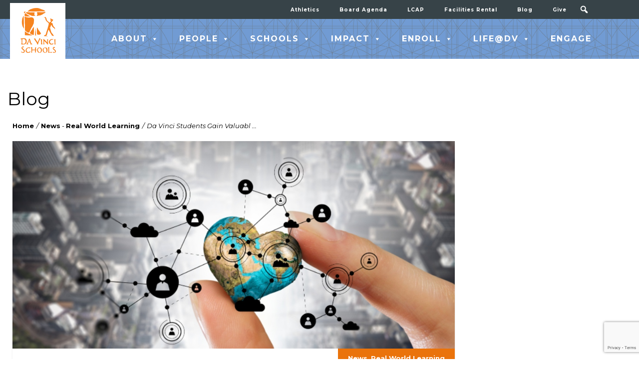

--- FILE ---
content_type: text/html; charset=UTF-8
request_url: https://www.davincischools.org/da-vinci-students-gain-valuable-workplace-skills-in-virtual-internships-and-experiences/
body_size: 23633
content:
<!DOCTYPE html>
<html lang="en">
<head>
    <meta http-equiv="Content-Type" content="text/html; charset=UTF-8"/>

    <meta http-equiv="X-UA-Compatible" content="IE=Edge">

    <meta name="viewport" content="width=device-width, initial-scale=1, maximum-scale=1">

    <link rel="profile" href="https://gmpg.org/xfn/11"/>

    <link rel="pingback" href="https://www.davincischools.org/xmlrpc.php"/>

    <meta name='robots' content='index, follow, max-image-preview:large, max-snippet:-1, max-video-preview:-1' />
	<style>img:is([sizes="auto" i], [sizes^="auto," i]) { contain-intrinsic-size: 3000px 1500px }</style>
	
	<!-- This site is optimized with the Yoast SEO plugin v25.7 - https://yoast.com/wordpress/plugins/seo/ -->
	<title>Da Vinci Students Gain Valuable Workplace Skills in Virtual Internships and Experiences | Da Vinci Schools</title>
	<link rel="canonical" href="https://www.davincischools.org/da-vinci-students-gain-valuable-workplace-skills-in-virtual-internships-and-experiences/" />
	<meta property="og:locale" content="en_US" />
	<meta property="og:type" content="article" />
	<meta property="og:title" content="Da Vinci Students Gain Valuable Workplace Skills in Virtual Internships and Experiences | Da Vinci Schools" />
	<meta property="og:description" content="Da Vinci students have not missed a step, continuing to gain valuable workplace skills and career experiences as we all navigate a time of increased physical distancing.  Over the summer, 36 students participated in virtual internships to develop career skills and expand their professional networks. Six students completed a prestigious, 120 hour internship with Boeing, [&hellip;]" />
	<meta property="og:url" content="https://www.davincischools.org/da-vinci-students-gain-valuable-workplace-skills-in-virtual-internships-and-experiences/" />
	<meta property="og:site_name" content="Da Vinci Schools" />
	<meta property="article:published_time" content="2020-08-27T22:20:25+00:00" />
	<meta property="article:modified_time" content="2020-09-09T15:23:51+00:00" />
	<meta property="og:image" content="https://www.davincischools.org/wp-content/uploads/2020/08/earth-planets.jpg" />
	<meta property="og:image:width" content="1065" />
	<meta property="og:image:height" content="500" />
	<meta property="og:image:type" content="image/jpeg" />
	<meta name="author" content="Carla Levenson" />
	<meta name="twitter:card" content="summary_large_image" />
	<meta name="twitter:creator" content="@davincischools" />
	<meta name="twitter:site" content="@davincischools" />
	<meta name="twitter:label1" content="Written by" />
	<meta name="twitter:data1" content="Carla Levenson" />
	<meta name="twitter:label2" content="Est. reading time" />
	<meta name="twitter:data2" content="2 minutes" />
	<script type="application/ld+json" class="yoast-schema-graph">{"@context":"https://schema.org","@graph":[{"@type":"WebPage","@id":"https://www.davincischools.org/da-vinci-students-gain-valuable-workplace-skills-in-virtual-internships-and-experiences/","url":"https://www.davincischools.org/da-vinci-students-gain-valuable-workplace-skills-in-virtual-internships-and-experiences/","name":"Da Vinci Students Gain Valuable Workplace Skills in Virtual Internships and Experiences | Da Vinci Schools","isPartOf":{"@id":"https://www.davincischools.org/#website"},"primaryImageOfPage":{"@id":"https://www.davincischools.org/da-vinci-students-gain-valuable-workplace-skills-in-virtual-internships-and-experiences/#primaryimage"},"image":{"@id":"https://www.davincischools.org/da-vinci-students-gain-valuable-workplace-skills-in-virtual-internships-and-experiences/#primaryimage"},"thumbnailUrl":"https://www.davincischools.org/wp-content/uploads/2020/08/earth-planets.jpg","datePublished":"2020-08-27T22:20:25+00:00","dateModified":"2020-09-09T15:23:51+00:00","author":{"@id":"https://www.davincischools.org/#/schema/person/6e3852523b6420740e94f80e8433200c"},"breadcrumb":{"@id":"https://www.davincischools.org/da-vinci-students-gain-valuable-workplace-skills-in-virtual-internships-and-experiences/#breadcrumb"},"inLanguage":"en","potentialAction":[{"@type":"ReadAction","target":["https://www.davincischools.org/da-vinci-students-gain-valuable-workplace-skills-in-virtual-internships-and-experiences/"]}]},{"@type":"ImageObject","inLanguage":"en","@id":"https://www.davincischools.org/da-vinci-students-gain-valuable-workplace-skills-in-virtual-internships-and-experiences/#primaryimage","url":"https://www.davincischools.org/wp-content/uploads/2020/08/earth-planets.jpg","contentUrl":"https://www.davincischools.org/wp-content/uploads/2020/08/earth-planets.jpg","width":1065,"height":500},{"@type":"BreadcrumbList","@id":"https://www.davincischools.org/da-vinci-students-gain-valuable-workplace-skills-in-virtual-internships-and-experiences/#breadcrumb","itemListElement":[{"@type":"ListItem","position":1,"name":"Home","item":"https://www.davincischools.org/"},{"@type":"ListItem","position":2,"name":"Da Vinci Students Gain Valuable Workplace Skills in Virtual Internships and Experiences"}]},{"@type":"WebSite","@id":"https://www.davincischools.org/#website","url":"https://www.davincischools.org/","name":"Da Vinci Schools","description":"","potentialAction":[{"@type":"SearchAction","target":{"@type":"EntryPoint","urlTemplate":"https://www.davincischools.org/?s={search_term_string}"},"query-input":{"@type":"PropertyValueSpecification","valueRequired":true,"valueName":"search_term_string"}}],"inLanguage":"en"},{"@type":"Person","@id":"https://www.davincischools.org/#/schema/person/6e3852523b6420740e94f80e8433200c","name":"Carla Levenson","image":{"@type":"ImageObject","inLanguage":"en","@id":"https://www.davincischools.org/#/schema/person/image/","url":"https://secure.gravatar.com/avatar/c0d899e552c5da623e6ce01ae1ef7de10303cb123778e0c645a904a9844316ea?s=96&d=mm&r=g","contentUrl":"https://secure.gravatar.com/avatar/c0d899e552c5da623e6ce01ae1ef7de10303cb123778e0c645a904a9844316ea?s=96&d=mm&r=g","caption":"Carla Levenson"},"sameAs":["https://www.davincischools.org"],"url":"https://www.davincischools.org/author/clevenson/"}]}</script>
	<!-- / Yoast SEO plugin. -->


<link rel='dns-prefetch' href='//fonts.googleapis.com' />
<link rel="alternate" type="application/rss+xml" title="Da Vinci Schools &raquo; Feed" href="https://www.davincischools.org/feed/" />
<link rel="alternate" type="application/rss+xml" title="Da Vinci Schools &raquo; Comments Feed" href="https://www.davincischools.org/comments/feed/" />
<script type="text/javascript">
/* <![CDATA[ */
window._wpemojiSettings = {"baseUrl":"https:\/\/s.w.org\/images\/core\/emoji\/16.0.1\/72x72\/","ext":".png","svgUrl":"https:\/\/s.w.org\/images\/core\/emoji\/16.0.1\/svg\/","svgExt":".svg","source":{"concatemoji":"https:\/\/www.davincischools.org\/wp-includes\/js\/wp-emoji-release.min.js?ver=6.8.3"}};
/*! This file is auto-generated */
!function(s,n){var o,i,e;function c(e){try{var t={supportTests:e,timestamp:(new Date).valueOf()};sessionStorage.setItem(o,JSON.stringify(t))}catch(e){}}function p(e,t,n){e.clearRect(0,0,e.canvas.width,e.canvas.height),e.fillText(t,0,0);var t=new Uint32Array(e.getImageData(0,0,e.canvas.width,e.canvas.height).data),a=(e.clearRect(0,0,e.canvas.width,e.canvas.height),e.fillText(n,0,0),new Uint32Array(e.getImageData(0,0,e.canvas.width,e.canvas.height).data));return t.every(function(e,t){return e===a[t]})}function u(e,t){e.clearRect(0,0,e.canvas.width,e.canvas.height),e.fillText(t,0,0);for(var n=e.getImageData(16,16,1,1),a=0;a<n.data.length;a++)if(0!==n.data[a])return!1;return!0}function f(e,t,n,a){switch(t){case"flag":return n(e,"\ud83c\udff3\ufe0f\u200d\u26a7\ufe0f","\ud83c\udff3\ufe0f\u200b\u26a7\ufe0f")?!1:!n(e,"\ud83c\udde8\ud83c\uddf6","\ud83c\udde8\u200b\ud83c\uddf6")&&!n(e,"\ud83c\udff4\udb40\udc67\udb40\udc62\udb40\udc65\udb40\udc6e\udb40\udc67\udb40\udc7f","\ud83c\udff4\u200b\udb40\udc67\u200b\udb40\udc62\u200b\udb40\udc65\u200b\udb40\udc6e\u200b\udb40\udc67\u200b\udb40\udc7f");case"emoji":return!a(e,"\ud83e\udedf")}return!1}function g(e,t,n,a){var r="undefined"!=typeof WorkerGlobalScope&&self instanceof WorkerGlobalScope?new OffscreenCanvas(300,150):s.createElement("canvas"),o=r.getContext("2d",{willReadFrequently:!0}),i=(o.textBaseline="top",o.font="600 32px Arial",{});return e.forEach(function(e){i[e]=t(o,e,n,a)}),i}function t(e){var t=s.createElement("script");t.src=e,t.defer=!0,s.head.appendChild(t)}"undefined"!=typeof Promise&&(o="wpEmojiSettingsSupports",i=["flag","emoji"],n.supports={everything:!0,everythingExceptFlag:!0},e=new Promise(function(e){s.addEventListener("DOMContentLoaded",e,{once:!0})}),new Promise(function(t){var n=function(){try{var e=JSON.parse(sessionStorage.getItem(o));if("object"==typeof e&&"number"==typeof e.timestamp&&(new Date).valueOf()<e.timestamp+604800&&"object"==typeof e.supportTests)return e.supportTests}catch(e){}return null}();if(!n){if("undefined"!=typeof Worker&&"undefined"!=typeof OffscreenCanvas&&"undefined"!=typeof URL&&URL.createObjectURL&&"undefined"!=typeof Blob)try{var e="postMessage("+g.toString()+"("+[JSON.stringify(i),f.toString(),p.toString(),u.toString()].join(",")+"));",a=new Blob([e],{type:"text/javascript"}),r=new Worker(URL.createObjectURL(a),{name:"wpTestEmojiSupports"});return void(r.onmessage=function(e){c(n=e.data),r.terminate(),t(n)})}catch(e){}c(n=g(i,f,p,u))}t(n)}).then(function(e){for(var t in e)n.supports[t]=e[t],n.supports.everything=n.supports.everything&&n.supports[t],"flag"!==t&&(n.supports.everythingExceptFlag=n.supports.everythingExceptFlag&&n.supports[t]);n.supports.everythingExceptFlag=n.supports.everythingExceptFlag&&!n.supports.flag,n.DOMReady=!1,n.readyCallback=function(){n.DOMReady=!0}}).then(function(){return e}).then(function(){var e;n.supports.everything||(n.readyCallback(),(e=n.source||{}).concatemoji?t(e.concatemoji):e.wpemoji&&e.twemoji&&(t(e.twemoji),t(e.wpemoji)))}))}((window,document),window._wpemojiSettings);
/* ]]> */
</script>
<link rel='stylesheet' id='colorboxstyle-css' href='https://www.davincischools.org/wp-content/plugins/link-library/colorbox/colorbox.css?ver=6.8.3' type='text/css' media='all' />
<link rel='stylesheet' id='sbi_styles-css' href='https://www.davincischools.org/wp-content/plugins/instagram-feed/css/sbi-styles.min.css?ver=6.9.1' type='text/css' media='all' />
<style id='wp-emoji-styles-inline-css' type='text/css'>

	img.wp-smiley, img.emoji {
		display: inline !important;
		border: none !important;
		box-shadow: none !important;
		height: 1em !important;
		width: 1em !important;
		margin: 0 0.07em !important;
		vertical-align: -0.1em !important;
		background: none !important;
		padding: 0 !important;
	}
</style>
<link rel='stylesheet' id='wp-block-library-css' href='https://www.davincischools.org/wp-includes/css/dist/block-library/style.min.css?ver=6.8.3' type='text/css' media='all' />
<style id='classic-theme-styles-inline-css' type='text/css'>
/*! This file is auto-generated */
.wp-block-button__link{color:#fff;background-color:#32373c;border-radius:9999px;box-shadow:none;text-decoration:none;padding:calc(.667em + 2px) calc(1.333em + 2px);font-size:1.125em}.wp-block-file__button{background:#32373c;color:#fff;text-decoration:none}
</style>
<link rel='stylesheet' id='font-awesome-css' href='https://www.davincischools.org/wp-content/plugins/contact-widgets/assets/css/font-awesome.min.css?ver=4.7.0' type='text/css' media='all' />
<style id='global-styles-inline-css' type='text/css'>
:root{--wp--preset--aspect-ratio--square: 1;--wp--preset--aspect-ratio--4-3: 4/3;--wp--preset--aspect-ratio--3-4: 3/4;--wp--preset--aspect-ratio--3-2: 3/2;--wp--preset--aspect-ratio--2-3: 2/3;--wp--preset--aspect-ratio--16-9: 16/9;--wp--preset--aspect-ratio--9-16: 9/16;--wp--preset--color--black: #000000;--wp--preset--color--cyan-bluish-gray: #abb8c3;--wp--preset--color--white: #ffffff;--wp--preset--color--pale-pink: #f78da7;--wp--preset--color--vivid-red: #cf2e2e;--wp--preset--color--luminous-vivid-orange: #ff6900;--wp--preset--color--luminous-vivid-amber: #fcb900;--wp--preset--color--light-green-cyan: #7bdcb5;--wp--preset--color--vivid-green-cyan: #00d084;--wp--preset--color--pale-cyan-blue: #8ed1fc;--wp--preset--color--vivid-cyan-blue: #0693e3;--wp--preset--color--vivid-purple: #9b51e0;--wp--preset--gradient--vivid-cyan-blue-to-vivid-purple: linear-gradient(135deg,rgba(6,147,227,1) 0%,rgb(155,81,224) 100%);--wp--preset--gradient--light-green-cyan-to-vivid-green-cyan: linear-gradient(135deg,rgb(122,220,180) 0%,rgb(0,208,130) 100%);--wp--preset--gradient--luminous-vivid-amber-to-luminous-vivid-orange: linear-gradient(135deg,rgba(252,185,0,1) 0%,rgba(255,105,0,1) 100%);--wp--preset--gradient--luminous-vivid-orange-to-vivid-red: linear-gradient(135deg,rgba(255,105,0,1) 0%,rgb(207,46,46) 100%);--wp--preset--gradient--very-light-gray-to-cyan-bluish-gray: linear-gradient(135deg,rgb(238,238,238) 0%,rgb(169,184,195) 100%);--wp--preset--gradient--cool-to-warm-spectrum: linear-gradient(135deg,rgb(74,234,220) 0%,rgb(151,120,209) 20%,rgb(207,42,186) 40%,rgb(238,44,130) 60%,rgb(251,105,98) 80%,rgb(254,248,76) 100%);--wp--preset--gradient--blush-light-purple: linear-gradient(135deg,rgb(255,206,236) 0%,rgb(152,150,240) 100%);--wp--preset--gradient--blush-bordeaux: linear-gradient(135deg,rgb(254,205,165) 0%,rgb(254,45,45) 50%,rgb(107,0,62) 100%);--wp--preset--gradient--luminous-dusk: linear-gradient(135deg,rgb(255,203,112) 0%,rgb(199,81,192) 50%,rgb(65,88,208) 100%);--wp--preset--gradient--pale-ocean: linear-gradient(135deg,rgb(255,245,203) 0%,rgb(182,227,212) 50%,rgb(51,167,181) 100%);--wp--preset--gradient--electric-grass: linear-gradient(135deg,rgb(202,248,128) 0%,rgb(113,206,126) 100%);--wp--preset--gradient--midnight: linear-gradient(135deg,rgb(2,3,129) 0%,rgb(40,116,252) 100%);--wp--preset--font-size--small: 13px;--wp--preset--font-size--medium: 20px;--wp--preset--font-size--large: 36px;--wp--preset--font-size--x-large: 42px;--wp--preset--spacing--20: 0.44rem;--wp--preset--spacing--30: 0.67rem;--wp--preset--spacing--40: 1rem;--wp--preset--spacing--50: 1.5rem;--wp--preset--spacing--60: 2.25rem;--wp--preset--spacing--70: 3.38rem;--wp--preset--spacing--80: 5.06rem;--wp--preset--shadow--natural: 6px 6px 9px rgba(0, 0, 0, 0.2);--wp--preset--shadow--deep: 12px 12px 50px rgba(0, 0, 0, 0.4);--wp--preset--shadow--sharp: 6px 6px 0px rgba(0, 0, 0, 0.2);--wp--preset--shadow--outlined: 6px 6px 0px -3px rgba(255, 255, 255, 1), 6px 6px rgba(0, 0, 0, 1);--wp--preset--shadow--crisp: 6px 6px 0px rgba(0, 0, 0, 1);}:where(.is-layout-flex){gap: 0.5em;}:where(.is-layout-grid){gap: 0.5em;}body .is-layout-flex{display: flex;}.is-layout-flex{flex-wrap: wrap;align-items: center;}.is-layout-flex > :is(*, div){margin: 0;}body .is-layout-grid{display: grid;}.is-layout-grid > :is(*, div){margin: 0;}:where(.wp-block-columns.is-layout-flex){gap: 2em;}:where(.wp-block-columns.is-layout-grid){gap: 2em;}:where(.wp-block-post-template.is-layout-flex){gap: 1.25em;}:where(.wp-block-post-template.is-layout-grid){gap: 1.25em;}.has-black-color{color: var(--wp--preset--color--black) !important;}.has-cyan-bluish-gray-color{color: var(--wp--preset--color--cyan-bluish-gray) !important;}.has-white-color{color: var(--wp--preset--color--white) !important;}.has-pale-pink-color{color: var(--wp--preset--color--pale-pink) !important;}.has-vivid-red-color{color: var(--wp--preset--color--vivid-red) !important;}.has-luminous-vivid-orange-color{color: var(--wp--preset--color--luminous-vivid-orange) !important;}.has-luminous-vivid-amber-color{color: var(--wp--preset--color--luminous-vivid-amber) !important;}.has-light-green-cyan-color{color: var(--wp--preset--color--light-green-cyan) !important;}.has-vivid-green-cyan-color{color: var(--wp--preset--color--vivid-green-cyan) !important;}.has-pale-cyan-blue-color{color: var(--wp--preset--color--pale-cyan-blue) !important;}.has-vivid-cyan-blue-color{color: var(--wp--preset--color--vivid-cyan-blue) !important;}.has-vivid-purple-color{color: var(--wp--preset--color--vivid-purple) !important;}.has-black-background-color{background-color: var(--wp--preset--color--black) !important;}.has-cyan-bluish-gray-background-color{background-color: var(--wp--preset--color--cyan-bluish-gray) !important;}.has-white-background-color{background-color: var(--wp--preset--color--white) !important;}.has-pale-pink-background-color{background-color: var(--wp--preset--color--pale-pink) !important;}.has-vivid-red-background-color{background-color: var(--wp--preset--color--vivid-red) !important;}.has-luminous-vivid-orange-background-color{background-color: var(--wp--preset--color--luminous-vivid-orange) !important;}.has-luminous-vivid-amber-background-color{background-color: var(--wp--preset--color--luminous-vivid-amber) !important;}.has-light-green-cyan-background-color{background-color: var(--wp--preset--color--light-green-cyan) !important;}.has-vivid-green-cyan-background-color{background-color: var(--wp--preset--color--vivid-green-cyan) !important;}.has-pale-cyan-blue-background-color{background-color: var(--wp--preset--color--pale-cyan-blue) !important;}.has-vivid-cyan-blue-background-color{background-color: var(--wp--preset--color--vivid-cyan-blue) !important;}.has-vivid-purple-background-color{background-color: var(--wp--preset--color--vivid-purple) !important;}.has-black-border-color{border-color: var(--wp--preset--color--black) !important;}.has-cyan-bluish-gray-border-color{border-color: var(--wp--preset--color--cyan-bluish-gray) !important;}.has-white-border-color{border-color: var(--wp--preset--color--white) !important;}.has-pale-pink-border-color{border-color: var(--wp--preset--color--pale-pink) !important;}.has-vivid-red-border-color{border-color: var(--wp--preset--color--vivid-red) !important;}.has-luminous-vivid-orange-border-color{border-color: var(--wp--preset--color--luminous-vivid-orange) !important;}.has-luminous-vivid-amber-border-color{border-color: var(--wp--preset--color--luminous-vivid-amber) !important;}.has-light-green-cyan-border-color{border-color: var(--wp--preset--color--light-green-cyan) !important;}.has-vivid-green-cyan-border-color{border-color: var(--wp--preset--color--vivid-green-cyan) !important;}.has-pale-cyan-blue-border-color{border-color: var(--wp--preset--color--pale-cyan-blue) !important;}.has-vivid-cyan-blue-border-color{border-color: var(--wp--preset--color--vivid-cyan-blue) !important;}.has-vivid-purple-border-color{border-color: var(--wp--preset--color--vivid-purple) !important;}.has-vivid-cyan-blue-to-vivid-purple-gradient-background{background: var(--wp--preset--gradient--vivid-cyan-blue-to-vivid-purple) !important;}.has-light-green-cyan-to-vivid-green-cyan-gradient-background{background: var(--wp--preset--gradient--light-green-cyan-to-vivid-green-cyan) !important;}.has-luminous-vivid-amber-to-luminous-vivid-orange-gradient-background{background: var(--wp--preset--gradient--luminous-vivid-amber-to-luminous-vivid-orange) !important;}.has-luminous-vivid-orange-to-vivid-red-gradient-background{background: var(--wp--preset--gradient--luminous-vivid-orange-to-vivid-red) !important;}.has-very-light-gray-to-cyan-bluish-gray-gradient-background{background: var(--wp--preset--gradient--very-light-gray-to-cyan-bluish-gray) !important;}.has-cool-to-warm-spectrum-gradient-background{background: var(--wp--preset--gradient--cool-to-warm-spectrum) !important;}.has-blush-light-purple-gradient-background{background: var(--wp--preset--gradient--blush-light-purple) !important;}.has-blush-bordeaux-gradient-background{background: var(--wp--preset--gradient--blush-bordeaux) !important;}.has-luminous-dusk-gradient-background{background: var(--wp--preset--gradient--luminous-dusk) !important;}.has-pale-ocean-gradient-background{background: var(--wp--preset--gradient--pale-ocean) !important;}.has-electric-grass-gradient-background{background: var(--wp--preset--gradient--electric-grass) !important;}.has-midnight-gradient-background{background: var(--wp--preset--gradient--midnight) !important;}.has-small-font-size{font-size: var(--wp--preset--font-size--small) !important;}.has-medium-font-size{font-size: var(--wp--preset--font-size--medium) !important;}.has-large-font-size{font-size: var(--wp--preset--font-size--large) !important;}.has-x-large-font-size{font-size: var(--wp--preset--font-size--x-large) !important;}
:where(.wp-block-post-template.is-layout-flex){gap: 1.25em;}:where(.wp-block-post-template.is-layout-grid){gap: 1.25em;}
:where(.wp-block-columns.is-layout-flex){gap: 2em;}:where(.wp-block-columns.is-layout-grid){gap: 2em;}
:root :where(.wp-block-pullquote){font-size: 1.5em;line-height: 1.6;}
</style>
<link rel='stylesheet' id='ctct_form_styles-css' href='https://www.davincischools.org/wp-content/plugins/constant-contact-forms/assets/css/style.css?ver=2.12.0' type='text/css' media='all' />
<link rel='stylesheet' id='contact-form-7-css' href='https://www.davincischools.org/wp-content/plugins/contact-form-7/includes/css/styles.css?ver=6.1.1' type='text/css' media='all' />
<link rel='stylesheet' id='thumbs_rating_styles-css' href='https://www.davincischools.org/wp-content/plugins/link-library/upvote-downvote/css/style.css?ver=1.0.0' type='text/css' media='all' />
<link rel='stylesheet' id='tp_twitter_plugin_css-css' href='https://www.davincischools.org/wp-content/plugins/recent-tweets-widget/tp_twitter_plugin.css?ver=1.0' type='text/css' media='screen' />
<link rel='stylesheet' id='lsow-animate-css' href='https://www.davincischools.org/wp-content/plugins/livemesh-siteorigin-widgets/assets/css/animate.css?ver=3.9.1' type='text/css' media='all' />
<link rel='stylesheet' id='lsow-frontend-css' href='https://www.davincischools.org/wp-content/plugins/livemesh-siteorigin-widgets/assets/css/lsow-frontend.css?ver=3.9.1' type='text/css' media='all' />
<link rel='stylesheet' id='lsow-heading-css' href='https://www.davincischools.org/wp-content/plugins/livemesh-siteorigin-widgets/includes/widgets/lsow-heading-widget/css/style.css?ver=1.69.2' type='text/css' media='all' />
<link rel='stylesheet' id='megamenu-css' href='https://www.davincischools.org/wp-content/uploads/maxmegamenu/style.css?ver=a1bf1e' type='text/css' media='all' />
<link rel='stylesheet' id='dashicons-css' href='https://www.davincischools.org/wp-includes/css/dashicons.min.css?ver=6.8.3' type='text/css' media='all' />
<link rel='stylesheet' id='megamenu-genericons-css' href='https://www.davincischools.org/wp-content/plugins/megamenu-pro/icons/genericons/genericons/genericons.css?ver=2.4.2' type='text/css' media='all' />
<link rel='stylesheet' id='megamenu-fontawesome-css' href='https://www.davincischools.org/wp-content/plugins/megamenu-pro/icons/fontawesome/css/font-awesome.min.css?ver=2.4.2' type='text/css' media='all' />
<link rel='stylesheet' id='megamenu-fontawesome5-css' href='https://www.davincischools.org/wp-content/plugins/megamenu-pro/icons/fontawesome5/css/all.min.css?ver=2.4.2' type='text/css' media='all' />
<link rel='stylesheet' id='megamenu-fontawesome6-css' href='https://www.davincischools.org/wp-content/plugins/megamenu-pro/icons/fontawesome6/css/all.min.css?ver=2.4.2' type='text/css' media='all' />
<link rel='stylesheet' id='mo-style-theme-css' href='https://www.davincischools.org/wp-content/themes/invent/style.css?ver=6.8.3' type='text/css' media='all' />
<link rel='stylesheet' id='mo-style-plugins-css' href='https://www.davincischools.org/wp-content/themes/invent/css/plugins.css?ver=6.8.3' type='text/css' media='all' />
<style id='mo-style-plugins-inline-css' type='text/css'>

/* ============== START - Skin Styles ============= */

th { background: #ea730b; }

/* ------- The links --------- */
a, a:active, a:visited { color: #ea730b; }
a:hover { color: #888; }
.dark-bg a { color: #ea730b !important; }

blockquote .author, blockquote em, blockquote i, blockquote cite { color: #ea730b; }

.dropdown-menu-wrap ul.sub-menu li:hover, .dropdown-menu-wrap ul.sub-menu li.sfHover { background: #ea730b; }
#primary-menu > ul.menu > li:hover > ul.sub-menu { border-color: #ea730b; }
#primary-menu .hover-bg { border-color: #ea730b;}
#title-area { background: #ea730b; }
#custom-title-area { background: #ea730b; }
.post-list .entry-title a:hover, .post-list .entry-title a:visited { color: #ea730b; }
.sticky .entry-snippet { border-color: #ea730b;}
.entry-terms.multi-color .news_category, .entry-terms.multi-color .category { background-color: #ea730b; }
a.more-link:hover { color: #ea730b; }
a.comment-reply-link, a.comment-edit-link { background-color: #ea730b; }
a.comment-reply-link:visited, a.comment-edit-link:visited { background-color: #ea730b; }
button, .button, input[type=button], input[type="submit"], input[type="reset"] { background-color: #ea730b; border-color: #ea730b;}
.button.theme:hover { background: #ea730b !important; }
.button.theme { border-color: #ea730b !important; }

.segment .flex-control-nav li a:hover, .segment .flex-control-nav li a.flex-active { background-color: #ea730b; }

#flickr-widget .flickr_badge_image img:hover { border-color: #ea730b; }
ul#recentcomments li.recentcomments a { color: #ea730b; }
.tagcloud a:hover { background-color: #ea730b; }
input#mc_signup_submit { background-color: #ea730b !important; }

.header-fancy span { background-color: #ea730b; }
h3.fancy-header { background-color: #ea730b;}

.skill-bar-content { background: #ea730b; }
.slogan1 .highlight, .slogan1 .highlight h2 { color: #ea730b; }
.heading2 .subtitle span { color: #ea730b; }
.heading1.separator .title:after, .heading2.separator .title:after { background: #ea730b; }
h4.subheading:after, h3.subheading:after { border-color: #ea730b; }

.segment.slogan blockquote .footer cite { color: #ea730b; }
.portfolio-label { color: #ea730b; }
.portfolio-index i:hover { color: #ea730b; }
.showcase-filter a:hover, .showcase-filter a.active, #showcase-links a:hover, #showcase-links a.active { background: #ea730b; border-color: #ea730b; }

.stats-bar-content { background: #ea730b; }
.number-stats .number-stat .number { color: #ea730b;}
.number-stats .number-stat .icon-wrap { background: #ea730b; }

.pricing-table .pricing-plan.highlight .top-header { background-color: #ea730b; }
.pricing-table .plan-details ul li i { color: #ea730b; }

.testimonials2-slider-container blockquote cite i { background-color: #ea730b; }
.client-testimonials2 .header cite { color: #ea730b;}
#services-icon-list div.icon { color: #ea730b;}
#services-icon-list .sub { color: #ea730b;}
.features-list-alternate i { color: #ea730b; }
ul.member-list { border-color: #ea730b; }
ul.member-list li a.visible, ul.member-list li a.flex-active { border-color: #ea730b; }
ul.member-list li a:hover { color: #ea730b; }
.showcase-filter a:hover { background: #ea730b; border-color: #ea730b; }

.timeline-item:before { background: #ea730b; }
.timeline-footer .event-category i { color: #ea730b; }

.course-details .header, .staff-details .header, .department-details .header { background: #ea730b; }
.post-snippets .type-course .course-id { background: #ea730b; }



#column-shortcode-section p { background: #ea730b; }

.top-of-page a:hover, .post-list .byline a, .post-list .byline a:active, .post-list .byline a:visited,
#content .hentry h2.entry-title a:hover, .entry-meta span i, .read-more a, .loop-nav a:hover,
.sidebar li > a:hover, .sidebar li:hover > a, #sidebars-footer .widget_text a.small, #sidebars-footer .widget_text a.small:visited,
#home-intro h2 span, .team-member:hover h3 a, .post-snippets .hentry .entry-title a:hover { color: #ea730b; }

.widget.widget_nav_menu ul li.current_page_item > a { background: #ea730b; }

.bx-wrapper .bx-pager.bx-default-pager a:hover, .bx-wrapper .bx-pager.bx-default-pager a.active,
.page-links a, .page-links a:visited, .pagination a, .pagination a:visited,
.profile-header img:hover { background: #ea730b; }

#styleswitcher-button i { color: #ea730b !important; }

.profile-header .socials { background: rgba(234, 115 , 11, 0.7);}
input:focus, textarea:focus, #content .contact-form input:focus, #content .contact-form textarea:focus,
#footer .contact-form input:focus, #footer .contact-form textarea:focus { border-color: rgba(234, 115 , 11, 0.8); }
#home2-heading .heading2 h2, #home3-heading .heading2 h2, .team-member .team-member-hover { background: rgba(234, 115 , 11, 0.7); }

#footer .button:hover, #footer button:hover, #footer input[type="button"]:hover, #footer input[type="submit"]:hover, #footer input[type="reset"]:hover {
background-color: #ea730b !important;
border-color: #ea730b !important;
}

.tabs .current, .tabs .current:hover, .tabs li.current a { border-top-color: #ea730b; }
.toggle-label:hover, .active-toggle .toggle-label:hover { background-color: #ea730b; }

ul.tab-list, ul.member-list { border-bottom: 1px solid #ea730b; }
ul.tab-list li a.visible, ul.tab-list li a.flex-active, ul.member-list li a.visible, ul.member-list li a.flex-active { border-bottom: 3px solid #ea730b; }
ul.tab-list li a:hover, ul.member-list li a:hover { color: #ea730b; }

.sidebar .text-content a, #footer .text-content a { color: #ea730b; }

.gallery-carousel .carousel-container .owl-carousel.owl-theme .owl-prev, .gallery-carousel .carousel-container .owl-carousel.owl-theme .owl-next { background: #ea730b; }

/* Plugins Skins Styles */

/*---------- Events Manager ------------- */

table.em-calendar thead { background: #ea730b; }
table.em-calendar td.eventful-today a , table.em-calendar td.eventful a { color: #ea730b; }

#tribe-events-content .tribe-events-tooltip h4, #tribe_events_filters_wrapper .tribe_events_slider_val, .single-tribe_events a.tribe-events-ical,
.single-tribe_events a.tribe-events-gcal {
  color: #ea730b;
  }
.tribe-events-calendar td.tribe-events-present div[id*="tribe-events-daynum-"], .tribe-events-calendar td.tribe-events-present div[id*="tribe-events-daynum-"] > a,
#tribe_events_filters_wrapper input[type=submit], .tribe-events-button, #tribe-events .tribe-events-button, .tribe-events-button.tribe-inactive,
#tribe-events .tribe-events-button:hover, .tribe-events-button:hover, .tribe-events-button.tribe-active:hover {
  background: #ea730b;
  }

/* ------------ LearnDash LMS --------------*/

#learndash_lessons a, #learndash_quizzes a, .expand_collapse a, .learndash_topic_dots a, .learndash_topic_dots a > span, #learndash_lesson_topics_list span a, #learndash_profile a, #learndash_profile a span {
  color: #ea730b !important;
  }
.wpProQuiz_content h2:after { border-color: #ea730b; }
.wpProQuiz_button, .wpProQuiz_button:hover { background-color: #ea730b !important; border-color: #ea730b !important; }


/*------- WooCommerce ---------*/

.woocommerce-site .cart-contents .cart-count {
  background: #ea730b;
}

.woocommerce input[name="update_cart"], .woocommerce input[name="proceed"], .woocommerce input[name="woocommerce_checkout_place_order"],
 .woocommerce-page input[name="update_cart"], .woocommerce-page input[name="proceed"], .woocommerce-page input[name="woocommerce_checkout_place_order"] {
  color: #ffffff;
  background-color: #ea730b;
  }
.woocommerce a.button, .woocommerce button.button, .woocommerce input.button, .woocommerce #respond input#submit, .woocommerce #content input.button, .woocommerce a.button.alt,
.woocommerce button.button.alt, .woocommerce input.button.alt, .woocommerce #respond input#submit.alt, .woocommerce #content input.button.alt,
.woocommerce-page a.button, .woocommerce-page button.button, .woocommerce-page input.button, .woocommerce-page #respond input#submit,
.woocommerce-page #content input.button, .woocommerce-page a.button.alt, .woocommerce-page button.button.alt, .woocommerce-page input.button.alt,
.woocommerce-page #respond input#submit.alt, .woocommerce-page #content input.button.alt {
background: #ea730b;
border-color: #ea730b;
}

.woocommerce a.add_to_cart_button, .woocommerce-page a.add_to_cart_button { background: transparent; border-color: #aaa;}

.woocommerce .quantity .plus, .woocommerce #content .quantity .plus, .woocommerce .quantity .minus, .woocommerce #content .quantity .minus, .woocommerce-page .quantity .plus,
.woocommerce-page #content .quantity .plus, .woocommerce-page .quantity .minus, .woocommerce-page #content .quantity .minus {
background: #ea730b;
}

.woocommerce .woocommerce-message, .woocommerce .woocommerce-info, .woocommerce .woocommerce-error {
border-color: rgba(234, 115 , 11, 0.3);
background: rgba(234, 115 , 11, 0.1);
}

.woocommerce span.onsale, .woocommerce-page span.onsale { background: #ea730b; }

.woocommerce-site .cart-contents .cart-count { background: #ea730b; }

.woocommerce .star-rating span:before, .woocommerce-page .star-rating span:before {
  color: #ea730b;
  }
.woocommerce span.onsale, .woocommerce-page span.onsale {
  background: #ea730b;
  text-shadow: none;
  box-shadow: none;
  }
.woocommerce-message,  .woocommerce-info,  .woocommerce-error {
    border: 1px solid rgba(234, 115 , 11, 0.3);
    background: rgba(234, 115 , 11, 0.2);
}
.cart-contents .cart-count {
    background: #ea730b;
}
ul.products li.product h3:hover {
    color: #ea730b;
}

.tp_recent_tweets li a { color: #ea730b !important; }

.instagram-pics img:hover { border-color: #ea730b !important; }

.tp-caption.medium_bg_austin { background-color: #ea730b !important; }
.tp-caption.medium_bg_orange { background-color: rgba(234, 115 , 11, 0.75) !important; }

/* =============== END - Skin Styles ============= */


h1,h2,h3,h4,h5,h6, .slogan1, #slider-area .flex-caption a, ul.tab-list li a, ul.member-list li a, .number-stats .number-stat .number, #mobile-menu .menu-header, .heading2 .subtitle span, .video-section .video-header .header-content .text, .ytp-video-section .video-header .header-content .text, .single .number-stats .number-stat .number, #content .marketing-banner ol.simple-list a, #content .marketing-banner ol.events-list a, .course-details .header, .staff-details .header, .department-details .header, .department-details .contact-person .name, .post-snippets .hentry .entry-title, .post-snippets .type-course .img-wrap .type-info .post-title, .post-snippets .type-news .img-wrap .type-info .post-title, .post-snippets .type-staff .img-wrap .type-info .post-title, .post-snippets .type-department .img-wrap .type-info .post-title, .single-event .heading-title, .single-location .heading-title, .css-events-list .events-table td a, table.em-calendar thead .month_name, .tribe-events-venue-widget .tribe-venue-widget-venue .tribe-venue-widget-venue-name a, .tribe-events-countdown-widget div.tribe-countdown-text, .tribe-events-countdown-widget .tribe-countdown-number, .heading2 .title, .number-stats .number-stat .stats-title, .image-info .post-title, ul.post-list .entry-title a, #learndash_next_prev_link, #learndash_back_to_lesson {font-family:"Montserrat";}
#learndash_lessons, #learndash_quizzes, .expand_collapse, .notavailable_message, #learndash_lesson_topics_list div > strong, #learndash_lesson_topics_list div ul > li .sn, .learndash_profile_heading, #learndash_profile a, #learndash_profile div {font-family:"Montserrat" !important;}
h1,h2,h3,h4,h5,h6, .slogan1, .heading2 .title {letter-spacing:0px;}
body, button, .button, input[type=button], input[type="submit"], input[type="reset"], .timeline-footer .event-date, .timeline-footer .event-category, .subtitle, .client-testimonials2 .header cite, .page-links a, .page-links a:visited, .pagination a, .pagination a:visited, .pagination span.current, .post-snippets .type-course .course-id, .course-details .course-information .label, .dropdown-menu-wrap ul li a, blockquote .author, blockquote em, blockquote i, blockquote cite, #top-header-area ul.contact-info li, #top-header-area ul.contact-info li a, .comment-reply-link, .comment-edit-link, .comment-reply-link:visited, .comment-edit-link:visited, #course_navigation .learndash_nevigation_lesson_topics_list .lesson a, .widget_course_return, #course_navigation .widget_course_return a, #course_navigation .learndash_topic_widget_list a > span, #course_navigation .learndash_nevigation_lesson_topics_list .lesson, .widget_ldcourseinfo #ld_course_info #course_progress_details > strong, .widget_course_return, #course_navigation .widget_course_return a, .wpProQuiz_forms table td label, .wpProQuiz_maxtrixSortText, .wpProQuiz_sortable, .wpProQuiz_sortStringItem {font-family:"Montserrat";}
#learndash_lessons a, #learndash_quizzes a, .expand_collapse a, .learndash_topic_dots a, .learndash_topic_dots a > span, #learndash_lesson_topics_list span a, #learndash_profile a, #learndash_profile a span, .wpProQuiz_questionListItem input[type="radio"], .wpProQuiz_questionListItem input[type="checkbox"], .wpProQuiz_questionListItem span {font-family:"Montserrat" !important;}
cite, em, i, #author-widget .author-name, blockquote, .pullquote, .rss-block, ul.post-list .published, ul.post-list .byline, ul.post-list .entry-meta, .entry-meta span, .entry-meta span a, .comment-author cite, .comment-byline, #services-icon-list .sub, .post-snippets .byline {font-family:"Montserrat";}
#title-area  {background-color:#ffffff;background-image: none;background-attachment: fixed;background-size: cover;border: none;box-shadow: none;}
#primary-menu > ul.menu > li > a {color:#ffffff !important;}
#primary-menu ul.menu > li.sfHover > a, #primary-menu > ul.menu > li > a:hover { color:#000000 !important; }
.dropdown-menu-wrap ul.sub-menu > li a { color:#374347 !important;}
.dropdown-menu-wrap ul.sub-menu li:hover, .dropdown-menu-wrap ul.sub-menu li.sfHover { background-color: #374347}
.dropdown-menu-wrap ul.sub-menu li:hover a, .dropdown-menu-wrap ul.sub-menu li.sfHover a { color:#ffffff !important;}
.layout-2c-r #main .inner #sidebar-primary {background-color:#ffffff;background-image: none;background-attachment: fixed;background-size: cover;}
#container, #header {background-color:#ffffff;background-image: none;background-attachment: fixed;background-size: cover;}
#header {background-color:#ffffff;background-image: none;background-attachment: fixed;background-size: cover;}
#main {background-color:#ffffff;background-image: none;background-attachment: fixed;background-size: cover;}
#footer-top {background-color:#353739;background-image: none;background-attachment: fixed;background-size: cover;}
#footer-bottom {background-color:#ffffff;background-image: none;background-attachment: fixed;background-size: cover;}
.comment-text-wrap, .comment-list li li li .comment-text-wrap { background:#ffffff; }
.comment-list .avatar-wrap, .comment-list li li li .avatar-wrap  { background: none; }
.comment-list li li .comment-text-wrap, .comment-list li li li li .comment-text-wrap { background-color:#ffffff;}
.comment-list li li .avatar-wrap, .comment-list li li li li .avatar-wrap { background: none; }



</style>
<link rel='stylesheet' id='mo-style-child-theme-css' href='https://www.davincischools.org/wp-content/themes/invent-child/style.css?ver=6.8.3' type='text/css' media='all' />
<link rel='stylesheet' id='google-font-montserrat-css' href='https://fonts.googleapis.com/css?family=Montserrat&#038;ver=6.8.3' type='text/css' media='all' />
<link rel='stylesheet' id='animate-css' href='https://www.davincischools.org/wp-content/themes/invent/css/animate.css?ver=6.8.3' type='text/css' media='screen' />
<link rel='stylesheet' id='mo-icon-fonts-css' href='https://www.davincischools.org/wp-content/themes/invent/css/icon-fonts.css?ver=6.8.3' type='text/css' media='screen' />
<link rel='stylesheet' id='wpcw-css' href='https://www.davincischools.org/wp-content/plugins/contact-widgets/assets/css/style.min.css?ver=1.0.1' type='text/css' media='all' />
<link rel='stylesheet' id='tablepress-default-css' href='https://www.davincischools.org/wp-content/tablepress-combined.min.css?ver=22' type='text/css' media='all' />
<link rel='stylesheet' id='gem-base-css' href='https://www.davincischools.org/wp-content/plugins/godaddy-email-marketing-sign-up-forms/css/gem.min.css?ver=1.4.3' type='text/css' media='all' />
<script type="text/javascript" src="https://www.davincischools.org/wp-includes/js/jquery/jquery.min.js?ver=3.7.1" id="jquery-core-js"></script>
<script type="text/javascript" src="https://www.davincischools.org/wp-includes/js/jquery/jquery-migrate.min.js?ver=3.4.1" id="jquery-migrate-js"></script>
<script type="text/javascript" src="https://www.davincischools.org/wp-content/plugins/link-library/colorbox/jquery.colorbox-min.js?ver=1.3.9" id="colorbox-js"></script>
<script type="text/javascript" id="thumbs_rating_scripts-js-extra">
/* <![CDATA[ */
var thumbs_rating_ajax = {"ajax_url":"https:\/\/www.davincischools.org\/wp-admin\/admin-ajax.php","nonce":"713d5f1647"};
/* ]]> */
</script>
<script type="text/javascript" src="https://www.davincischools.org/wp-content/plugins/link-library/upvote-downvote/js/general.js?ver=4.0.1" id="thumbs_rating_scripts-js"></script>
<script type="text/javascript" src="https://www.davincischools.org/wp-content/plugins/revslider/public/assets/js/rbtools.min.js?ver=6.5.15" async id="tp-tools-js"></script>
<script type="text/javascript" src="https://www.davincischools.org/wp-content/plugins/revslider/public/assets/js/rs6.min.js?ver=6.5.15" async id="revmin-js"></script>
<script type="text/javascript" src="https://www.davincischools.org/wp-content/plugins/livemesh-siteorigin-widgets/assets/js/jquery.waypoints.min.js?ver=3.9.1" id="lsow-waypoints-js"></script>
<link rel="https://api.w.org/" href="https://www.davincischools.org/wp-json/" /><link rel="alternate" title="JSON" type="application/json" href="https://www.davincischools.org/wp-json/wp/v2/posts/30581" /><link rel="EditURI" type="application/rsd+xml" title="RSD" href="https://www.davincischools.org/xmlrpc.php?rsd" />
<meta name="generator" content="WordPress 6.8.3" />
<link rel='shortlink' href='https://www.davincischools.org/?p=30581' />
<link rel="alternate" title="oEmbed (JSON)" type="application/json+oembed" href="https://www.davincischools.org/wp-json/oembed/1.0/embed?url=https%3A%2F%2Fwww.davincischools.org%2Fda-vinci-students-gain-valuable-workplace-skills-in-virtual-internships-and-experiences%2F" />
<link rel="alternate" title="oEmbed (XML)" type="text/xml+oembed" href="https://www.davincischools.org/wp-json/oembed/1.0/embed?url=https%3A%2F%2Fwww.davincischools.org%2Fda-vinci-students-gain-valuable-workplace-skills-in-virtual-internships-and-experiences%2F&#038;format=xml" />
        <script type="text/javascript">
            (function () {
                window.lsow_fs = {can_use_premium_code: false};
            })();
        </script>
        <!-- Instagram Feed CSS -->
<style type="text/css">
.sbi_no_avatar .sbi_header_img {background: transparent;}
#sb_instagram .sb_instagram_header.sbi_medium .sbi_header_hashtag_icon .sbi_new_logo, .sb_instagram_header.sbi_medium .sbi_header_hashtag_icon .sbi_new_logo {width: 100%; height: 100%; margin-top: -25px;}
#sb_instagram .sb_instagram_header {margin: 0;}
</style>
<meta name="generator" content="Powered by Slider Revolution 6.5.15 - responsive, Mobile-Friendly Slider Plugin for WordPress with comfortable drag and drop interface." />
<link rel="icon" href="https://www.davincischools.org/wp-content/uploads/2022/01/favicon.png" sizes="32x32" />
<link rel="icon" href="https://www.davincischools.org/wp-content/uploads/2022/01/favicon.png" sizes="192x192" />
<link rel="apple-touch-icon" href="https://www.davincischools.org/wp-content/uploads/2022/01/favicon.png" />
<meta name="msapplication-TileImage" content="https://www.davincischools.org/wp-content/uploads/2022/01/favicon.png" />
<script>function setREVStartSize(e){
			//window.requestAnimationFrame(function() {
				window.RSIW = window.RSIW===undefined ? window.innerWidth : window.RSIW;
				window.RSIH = window.RSIH===undefined ? window.innerHeight : window.RSIH;
				try {
					var pw = document.getElementById(e.c).parentNode.offsetWidth,
						newh;
					pw = pw===0 || isNaN(pw) ? window.RSIW : pw;
					e.tabw = e.tabw===undefined ? 0 : parseInt(e.tabw);
					e.thumbw = e.thumbw===undefined ? 0 : parseInt(e.thumbw);
					e.tabh = e.tabh===undefined ? 0 : parseInt(e.tabh);
					e.thumbh = e.thumbh===undefined ? 0 : parseInt(e.thumbh);
					e.tabhide = e.tabhide===undefined ? 0 : parseInt(e.tabhide);
					e.thumbhide = e.thumbhide===undefined ? 0 : parseInt(e.thumbhide);
					e.mh = e.mh===undefined || e.mh=="" || e.mh==="auto" ? 0 : parseInt(e.mh,0);
					if(e.layout==="fullscreen" || e.l==="fullscreen")
						newh = Math.max(e.mh,window.RSIH);
					else{
						e.gw = Array.isArray(e.gw) ? e.gw : [e.gw];
						for (var i in e.rl) if (e.gw[i]===undefined || e.gw[i]===0) e.gw[i] = e.gw[i-1];
						e.gh = e.el===undefined || e.el==="" || (Array.isArray(e.el) && e.el.length==0)? e.gh : e.el;
						e.gh = Array.isArray(e.gh) ? e.gh : [e.gh];
						for (var i in e.rl) if (e.gh[i]===undefined || e.gh[i]===0) e.gh[i] = e.gh[i-1];
											
						var nl = new Array(e.rl.length),
							ix = 0,
							sl;
						e.tabw = e.tabhide>=pw ? 0 : e.tabw;
						e.thumbw = e.thumbhide>=pw ? 0 : e.thumbw;
						e.tabh = e.tabhide>=pw ? 0 : e.tabh;
						e.thumbh = e.thumbhide>=pw ? 0 : e.thumbh;
						for (var i in e.rl) nl[i] = e.rl[i]<window.RSIW ? 0 : e.rl[i];
						sl = nl[0];
						for (var i in nl) if (sl>nl[i] && nl[i]>0) { sl = nl[i]; ix=i;}
						var m = pw>(e.gw[ix]+e.tabw+e.thumbw) ? 1 : (pw-(e.tabw+e.thumbw)) / (e.gw[ix]);
						newh =  (e.gh[ix] * m) + (e.tabh + e.thumbh);
					}
					var el = document.getElementById(e.c);
					if (el!==null && el) el.style.height = newh+"px";
					el = document.getElementById(e.c+"_wrapper");
					if (el!==null && el) {
						el.style.height = newh+"px";
						el.style.display = "block";
					}
				} catch(e){
					console.log("Failure at Presize of Slider:" + e)
				}
			//});
		  };</script>
<style type="text/css">/** Mega Menu CSS: fs **/</style>

</head>

<body data-rsssl=1 class="wp-singular post-template-default single single-post postid-30581 single-format-standard wp-theme-invent wp-child-theme-invent-child ctct-invent mega-menu-primary mega-menu-header layout-2c-l">




<a id="mobile-menu-toggle" href="#"><i class="icon-menu"></i>&nbsp;</a>

<nav id="mobile-menu" class="menu-container clearfix"><div class="menu-header">Menu</div><ul id="menu-mobile-zz" class="menu inner"><li id="menu-item-35860" class="menu-item menu-item-type-post_type menu-item-object-page menu-item-home menu-item-35860"><a href="https://www.davincischools.org/"> </a></li>
<li id="menu-item-14284" class="menu-item menu-item-type-post_type menu-item-object-page menu-item-has-children menu-item-14284"><a href="https://www.davincischools.org/about/">ABOUT</a>
<ul class="sub-menu">
	<li id="menu-item-14302" class="menu-item menu-item-type-post_type menu-item-object-page menu-item-14302"><a href="https://www.davincischools.org/about/our-story/">Our Story</a></li>
	<li id="menu-item-35494" class="menu-item menu-item-type-post_type menu-item-object-page menu-item-35494"><a href="https://www.davincischools.org/about/our-approach/">Our Approach</a></li>
	<li id="menu-item-14296" class="menu-item menu-item-type-post_type menu-item-object-page menu-item-14296"><a href="https://www.davincischools.org/about/signature-programs/">Signature Practices</a></li>
	<li id="menu-item-35495" class="menu-item menu-item-type-post_type menu-item-object-page menu-item-35495"><a href="https://www.davincischools.org/about/strategic-plan/">Strategic Plan</a></li>
	<li id="menu-item-14286" class="menu-item menu-item-type-post_type menu-item-object-page menu-item-14286"><a href="https://www.davincischools.org/about/resources/">Resources A-Z</a></li>
	<li id="menu-item-15675" class="menu-item menu-item-type-post_type menu-item-object-page menu-item-15675"><a href="https://www.davincischools.org/about/dv-news/">News</a></li>
	<li id="menu-item-15320" class="menu-item menu-item-type-custom menu-item-object-custom menu-item-15320"><a href="/about/calendars/">Academic Calendars</a></li>
	<li id="menu-item-14285" class="menu-item menu-item-type-post_type menu-item-object-page menu-item-14285"><a href="https://www.davincischools.org/about/public-notices/">Public Notices</a></li>
	<li id="menu-item-30527" class="menu-item menu-item-type-post_type menu-item-object-page menu-item-30527"><a href="https://www.davincischools.org/about/complaints/">Complaints</a></li>
	<li id="menu-item-14303" class="menu-item menu-item-type-post_type menu-item-object-page menu-item-14303"><a href="https://www.davincischools.org/about/contact/">Contact</a></li>
</ul>
</li>
<li id="menu-item-14283" class="menu-item menu-item-type-post_type menu-item-object-page menu-item-has-children menu-item-14283"><a href="https://www.davincischools.org/people/">PEOPLE</a>
<ul class="sub-menu">
	<li id="menu-item-14307" class="menu-item menu-item-type-post_type menu-item-object-page menu-item-14307"><a href="https://www.davincischools.org/people/faculty-staff/">Faculty + Staff</a></li>
	<li id="menu-item-14309" class="menu-item menu-item-type-post_type menu-item-object-page menu-item-has-children menu-item-14309"><a href="https://www.davincischools.org/people/board-of-trustees/">Board of Trustees</a>
	<ul class="sub-menu">
		<li id="menu-item-15313" class="menu-item menu-item-type-post_type menu-item-object-page menu-item-15313"><a href="https://www.davincischools.org/people/board-of-trustees/board-meetings/">Board Meetings</a></li>
		<li id="menu-item-26968" class="menu-item menu-item-type-custom menu-item-object-custom menu-item-26968"><a href="https://dvrise.davincischools.org/board-meetings/">Da Vinci Schools: L.A. County Board Meetings</a></li>
		<li id="menu-item-15312" class="menu-item menu-item-type-post_type menu-item-object-page menu-item-15312"><a href="https://www.davincischools.org/people/board-of-trustees/board-policies/">Board Policies</a></li>
	</ul>
</li>
	<li id="menu-item-28379" class="menu-item menu-item-type-post_type menu-item-object-page menu-item-28379"><a href="https://www.davincischools.org/people/da-vinci-schools-fund/">Da Vinci Schools Fund</a></li>
	<li id="menu-item-14310" class="menu-item menu-item-type-post_type menu-item-object-page menu-item-14310"><a href="https://www.davincischools.org/people/partners/">Partners</a></li>
	<li id="menu-item-14312" class="menu-item menu-item-type-post_type menu-item-object-page menu-item-14312"><a href="https://www.davincischools.org/people/join-our-team/">Join Our Team</a></li>
</ul>
</li>
<li id="menu-item-30110" class="menu-item menu-item-type-custom menu-item-object-custom menu-item-has-children menu-item-30110"><a href="/schools/">SCHOOLS</a>
<ul class="sub-menu">
	<li id="menu-item-25142" class="menu-item menu-item-type-custom menu-item-object-custom menu-item-25142"><a href="/schools/">All Schools</a></li>
	<li id="menu-item-29545" class="menu-item menu-item-type-custom menu-item-object-custom menu-item-has-children menu-item-29545"><a href="#">ON CAMPUS</a>
	<ul class="sub-menu">
		<li id="menu-item-25143" class="menu-item menu-item-type-custom menu-item-object-custom menu-item-25143"><a href="/schools/da-vinci-communications/">Da Vinci Communications</a></li>
		<li id="menu-item-25145" class="menu-item menu-item-type-custom menu-item-object-custom menu-item-25145"><a href="/schools/da-vinci-design/">Da Vinci Design</a></li>
		<li id="menu-item-25148" class="menu-item menu-item-type-custom menu-item-object-custom menu-item-25148"><a href="/schools/da-vinci-science/">Da Vinci Science</a></li>
	</ul>
</li>
	<li id="menu-item-29546" class="menu-item menu-item-type-custom menu-item-object-custom menu-item-has-children menu-item-29546"><a href="#">HYBRID</a>
	<ul class="sub-menu">
		<li id="menu-item-25144" class="menu-item menu-item-type-custom menu-item-object-custom menu-item-25144"><a href="/schools/da-vinci-connect-tk-8/">Da Vinci Connect K-8</a></li>
		<li id="menu-item-29904" class="menu-item menu-item-type-custom menu-item-object-custom menu-item-29904"><a href="/schools/da-vinci-connect-high-school/">Da Vinci Connect High School</a></li>
		<li id="menu-item-25146" class="menu-item menu-item-type-custom menu-item-object-custom menu-item-25146"><a href="/schools/da-vinci-extension/">Rivet School with Da Vinci</a></li>
		<li id="menu-item-25147" class="menu-item menu-item-type-custom menu-item-object-custom menu-item-25147"><a href="/schools/da-vinci-rise/">Da Vinci RISE</a></li>
	</ul>
</li>
	<li id="menu-item-45132" class="menu-item menu-item-type-custom menu-item-object-custom menu-item-has-children menu-item-45132"><a href="#">COLLEGE &#038; CAREER</a>
	<ul class="sub-menu">
		<li id="menu-item-45133" class="menu-item menu-item-type-custom menu-item-object-custom menu-item-45133"><a href="/lifelaunch/">LifeLaunch</a></li>
	</ul>
</li>
</ul>
</li>
<li id="menu-item-14280" class="menu-item menu-item-type-post_type menu-item-object-page menu-item-has-children menu-item-14280"><a href="https://www.davincischools.org/impact/">IMPACT</a>
<ul class="sub-menu">
	<li id="menu-item-21851" class="menu-item menu-item-type-post_type menu-item-object-page menu-item-21851"><a href="https://www.davincischools.org/impact/outcomes/">Outcomes</a></li>
	<li id="menu-item-14317" class="menu-item menu-item-type-post_type menu-item-object-page menu-item-14317"><a href="https://www.davincischools.org/impact/transforming-education/">Transforming Education</a></li>
	<li id="menu-item-14318" class="menu-item menu-item-type-post_type menu-item-object-page menu-item-14318"><a href="https://www.davincischools.org/impact/what-inspires-us/">What Inspires Us</a></li>
</ul>
</li>
<li id="menu-item-35497" class="menu-item menu-item-type-post_type menu-item-object-page menu-item-has-children menu-item-35497"><a href="https://www.davincischools.org/enroll/enrollment-overview/">ENROLL</a>
<ul class="sub-menu">
	<li id="menu-item-35496" class="menu-item menu-item-type-post_type menu-item-object-page menu-item-35496"><a href="https://www.davincischools.org/enroll/enrollment-overview/">Overview</a></li>
	<li id="menu-item-15181" class="menu-item menu-item-type-custom menu-item-object-custom menu-item-15181"><a target="_blank" href="https://davincischools.schoolmint.net/">Apply Now</a></li>
	<li id="menu-item-34697" class="menu-item menu-item-type-post_type menu-item-object-page menu-item-34697"><a href="https://www.davincischools.org/enroll/enrollment-process/">Enrollment Process</a></li>
	<li id="menu-item-14321" class="menu-item menu-item-type-post_type menu-item-object-page menu-item-14321"><a href="https://www.davincischools.org/enroll/wiseburn-residents/">Wiseburn Residents</a></li>
	<li id="menu-item-14322" class="menu-item menu-item-type-post_type menu-item-object-page menu-item-14322"><a href="https://www.davincischools.org/enroll/transfer-requests/">Transfer Requests</a></li>
	<li id="menu-item-14324" class="menu-item menu-item-type-post_type menu-item-object-page menu-item-14324"><a href="https://www.davincischools.org/enroll/enrollment-faq/">Enrollment FAQ</a></li>
	<li id="menu-item-14325" class="menu-item menu-item-type-post_type menu-item-object-page menu-item-14325"><a href="https://www.davincischools.org/enroll/informacion-en-espanol/">Información en Español</a></li>
</ul>
</li>
<li id="menu-item-35498" class="menu-item menu-item-type-post_type menu-item-object-page menu-item-has-children menu-item-35498"><a href="https://www.davincischools.org/student-life/">LIFE@DV</a>
<ul class="sub-menu">
	<li id="menu-item-40654" class="menu-item menu-item-type-custom menu-item-object-custom menu-item-40654"><a href="https://www.davincischools.org/student-life/">Overview</a></li>
	<li id="menu-item-33298" class="menu-item menu-item-type-custom menu-item-object-custom menu-item-33298"><a href="http://athletics.davincischools.org">Athletics</a></li>
	<li id="menu-item-40614" class="menu-item menu-item-type-post_type menu-item-object-page menu-item-40614"><a href="https://www.davincischools.org/performing-arts/">Performing Arts</a></li>
	<li id="menu-item-43195" class="menu-item menu-item-type-post_type menu-item-object-page menu-item-43195"><a href="https://www.davincischools.org/life-dv-newsletter/">Life @ DV Newsletter</a></li>
</ul>
</li>
<li id="menu-item-35499" class="menu-item menu-item-type-post_type menu-item-object-page menu-item-35499"><a href="https://www.davincischools.org/engage/">ENGAGE</a></li>
<li id="menu-item-35500" class="menu-item menu-item-type-custom menu-item-object-custom menu-item-35500"><a href="/wp-content/uploads/2023/09/2023_09_27_DV_meeting_agenda.pdf">Board Agenda</a></li>
<li id="menu-item-33870" class="menu-item menu-item-type-custom menu-item-object-custom menu-item-33870"><a href="https://www.davincischools.org/accountability/">LCAP</a></li>
<li id="menu-item-35502" class="menu-item menu-item-type-post_type menu-item-object-page menu-item-35502"><a href="https://www.davincischools.org/facility-rental/">Facilities Rental</a></li>
<li id="menu-item-35914" class="menu-item menu-item-type-custom menu-item-object-custom menu-item-35914"><a href="https://www.davincischools.org/about/blog/">Blog</a></li>
<li id="menu-item-27969" class="menu-item menu-item-type-custom menu-item-object-custom menu-item-27969"><a target="_blank" href="https://davincischools.networkforgood.com/">Give</a></li>
</ul></nav><!-- #mobile-menu -->
<div id="container">

    
<header id="header" class="site-header" role="banner">

    
<div id="top-header-area" class="clearfix">

    <div class="inner">

        <ul class="contact-info">

            <li>

                <i class="icon-phone"></i>

                
            </li>

            <li>

                <i class="icon-envelope"></i>

                <a href="mailto: title="Contact Email">

                
                </a>

            </li>

        </ul>

        
    <nav id="header-menu" class="dropdown-menu-wrap">

        <div id="mega-menu-wrap-header" class="mega-menu-wrap"><div class="mega-menu-toggle"><div class="mega-toggle-blocks-left"></div><div class="mega-toggle-blocks-center"></div><div class="mega-toggle-blocks-right"><div class='mega-toggle-block mega-menu-toggle-block mega-toggle-block-1' id='mega-toggle-block-1' tabindex='0'><span class='mega-toggle-label' role='button' aria-expanded='false'><span class='mega-toggle-label-closed'>MENU</span><span class='mega-toggle-label-open'>MENU</span></span></div></div></div><ul id="mega-menu-header" class="mega-menu max-mega-menu mega-menu-horizontal mega-no-js" data-event="click" data-effect="fade_up" data-effect-speed="200" data-effect-mobile="disabled" data-effect-speed-mobile="0" data-panel-inner-width="1250px" data-mobile-force-width="false" data-second-click="go" data-document-click="collapse" data-vertical-behaviour="standard" data-breakpoint="600" data-unbind="true" data-mobile-state="collapse_all" data-mobile-direction="vertical" data-hover-intent-timeout="300" data-hover-intent-interval="100" data-overlay-desktop="false" data-overlay-mobile="false"><li class="mega-menu-item mega-menu-item-type-custom mega-menu-item-object-custom mega-align-bottom-left mega-menu-flyout mega-menu-item-43535" id="mega-menu-item-43535"><a target="_blank" class="mega-menu-link" href="https://athletics.davincischools.org/calendar/" tabindex="0">Athletics</a></li><li class="mega-menu-item mega-menu-item-type-custom mega-menu-item-object-custom mega-align-bottom-left mega-menu-flyout mega-menu-item-35021" id="mega-menu-item-35021"><a target="_blank" class="mega-menu-link" href="/wp-content/uploads/2025/10/2025_10_22_DV_meeting_agenda_English_Spanish.pdf" tabindex="0">Board Agenda</a></li><li class="mega-menu-item mega-menu-item-type-custom mega-menu-item-object-custom mega-align-bottom-left mega-menu-flyout mega-menu-item-35022" id="mega-menu-item-35022"><a class="mega-menu-link" href="https://www.davincischools.org/accountability/" tabindex="0">LCAP</a></li><li class="mega-menu-item mega-menu-item-type-custom mega-menu-item-object-custom mega-align-bottom-left mega-menu-flyout mega-menu-item-35025" id="mega-menu-item-35025"><a class="mega-menu-link" href="/facility-rental" tabindex="0">Facilities Rental</a></li><li class="mega-menu-item mega-menu-item-type-custom mega-menu-item-object-custom mega-align-bottom-left mega-menu-flyout mega-menu-item-35913" id="mega-menu-item-35913"><a class="mega-menu-link" href="https://www.davincischools.org/about/blog/" tabindex="0">Blog</a></li><li class="mega-menu-item mega-menu-item-type-custom mega-menu-item-object-custom mega-align-bottom-left mega-menu-flyout mega-menu-item-35026" id="mega-menu-item-35026"><a target="_blank" class="mega-menu-link" href="https://davincischools.networkforgood.com/" tabindex="0">Give</a></li><li class="mega-menu-item mega-menu-item-type-custom mega-menu-item-object-custom mega-align-bottom-left mega-menu-flyout mega-menu-item-35029" id="mega-menu-item-35029"><div class='mega-search-wrap'>    <form class='mega-search expand-to-left mega-search-closed' role='search' action='https://www.davincischools.org/'><input  type='text' tabindex='-1' role='searchbox' id='mega-search-35029' aria-label='Search...' data-placeholder='Search...' name='s' autocomplete='off' /><span tabindex='0' role='button' class='dashicons dashicons-search search-icon' aria-controls='mega-search-35029' aria-label='Search' aria-expanded='false' aria-haspopup='true'></span><input type='submit' value='Search'>    </form></div></li></ul></div>
    </nav> <!-- #header-menu -->


    </div>

</div>
    <div class="inner clearfix">

        <div class="wrap">

            
<div class="site-branding logo-image">

    <div class="site-title" id="site-logo">

        <a href="https://www.davincischools.org/" title="Da Vinci Schools" rel="home">

            
                <img class="standard-logo" src="https://www.davincischools.org/wp-content/uploads/2022/01/dvlogo-21B.jpg"
                     title="Da Vinci Schools"/>

            
        </a>

    </div>

    <div id="site-description" style="display: none;">

        
    </div>

</div>
            <div class="header-elements alignright">

                

<nav id="primary-menu" class="dropdown-menu-wrap clearfix">

    <div id="mega-menu-wrap-primary" class="mega-menu-wrap"><div class="mega-menu-toggle"><div class="mega-toggle-blocks-left"></div><div class="mega-toggle-blocks-center"></div><div class="mega-toggle-blocks-right"><div class='mega-toggle-block mega-menu-toggle-block mega-toggle-block-1' id='mega-toggle-block-1' tabindex='0'><span class='mega-toggle-label' role='button' aria-expanded='false'><span class='mega-toggle-label-closed'>MENU</span><span class='mega-toggle-label-open'>MENU</span></span></div></div></div><ul id="mega-menu-primary" class="mega-menu max-mega-menu mega-menu-horizontal mega-no-js" data-event="hover" data-effect="fade" data-effect-speed="200" data-effect-mobile="slide" data-effect-speed-mobile="200" data-panel-width="body" data-panel-inner-width="#main &gt; .inner" data-mobile-force-width="false" data-second-click="go" data-document-click="collapse" data-vertical-behaviour="standard" data-breakpoint="600" data-unbind="true" data-mobile-state="collapse_all" data-mobile-direction="vertical" data-hover-intent-timeout="300" data-hover-intent-interval="100" data-sticky-enabled="true" data-sticky-desktop="true" data-sticky-mobile="false" data-sticky-offset="0" data-sticky-expand="false" data-sticky-expand-mobile="false" data-sticky-transition="false" data-overlay-desktop="false" data-overlay-mobile="false"><li class="mega-menu-item mega-menu-item-type-post_type mega-menu-item-object-page mega-menu-item-has-children mega-menu-megamenu mega-menu-grid mega-align-bottom-left mega-menu-grid mega-menu-item-15962" id="mega-menu-item-15962"><a class="mega-menu-link" href="https://www.davincischools.org/about/" aria-expanded="false" tabindex="0">ABOUT<span class="mega-indicator" aria-hidden="true"></span></a>
<ul class="mega-sub-menu" role='presentation'>
<li class="mega-menu-row" id="mega-menu-15962-0">
	<ul class="mega-sub-menu" style='--columns:12' role='presentation'>
<li class="mega-menu-column mega-blurb mega-menu-columns-6-of-12 blurb" style="--columns:12; --span:6" id="mega-menu-15962-0-0">
		<ul class="mega-sub-menu">
<li class="mega-menu-item mega-menu-item-type-widget widget_text mega-menu-item-text-19" id="mega-menu-item-text-19">			<div class="textwidget"><p><strong>Opened in 2009, Da Vinci Schools is known for its innovative approach to project-based, real-world learning, connecting to industry, and bridging the gap between K-12, college and career.</strong></p>
</div>
		</li>		</ul>
</li><li class="mega-menu-column mega-menu-col mega-menu-columns-3-of-12 menu-col" style="--columns:12; --span:3" id="mega-menu-15962-0-1">
		<ul class="mega-sub-menu">
<li class="mega-menu-item mega-menu-item-type-widget widget_lsow-heading mega-menu-item-lsow-heading-4" id="mega-menu-item-lsow-heading-4"><div
			
			class="so-widget-lsow-heading so-widget-lsow-heading-default-c5296dd96cc2"
			
		><div class="lsow-heading lsow-style3 lsow-alignleft " ><h3 class="lsow-title">IN THIS SECTION</h3></div><!-- .lsow-heading --></div></li><li class="mega-menu-item mega-menu-item-type-post_type mega-menu-item-object-page mega-menu-item-15965" id="mega-menu-item-15965"><a class="mega-menu-link" href="https://www.davincischools.org/about/our-story/">Our Story</a></li><li class="mega-menu-item mega-menu-item-type-post_type mega-menu-item-object-page mega-menu-item-34557" id="mega-menu-item-34557"><a class="mega-menu-link" href="https://www.davincischools.org/about/our-approach/">Our Approach</a></li><li class="mega-menu-item mega-menu-item-type-post_type mega-menu-item-object-page mega-menu-item-15967" id="mega-menu-item-15967"><a class="mega-menu-link" href="https://www.davincischools.org/about/signature-programs/">Signature Practices</a></li><li class="mega-menu-item mega-menu-item-type-post_type mega-menu-item-object-page mega-menu-item-34558" id="mega-menu-item-34558"><a class="mega-menu-link" href="https://www.davincischools.org/about/strategic-plan/">Strategic Plan</a></li><li class="mega-menu-item mega-menu-item-type-post_type mega-menu-item-object-page mega-menu-item-15971" id="mega-menu-item-15971"><a class="mega-menu-link" href="https://www.davincischools.org/about/resources/">Resources A-Z</a></li>		</ul>
</li><li class="mega-menu-column mega-menu-col mega-menu-columns-3-of-12 menu-col" style="--columns:12; --span:3" id="mega-menu-15962-0-2">
		<ul class="mega-sub-menu">
<li class="mega-menu-item mega-menu-item-type-widget widget_lsow-heading mega-menu-item-lsow-heading-5" id="mega-menu-item-lsow-heading-5"><div
			
			class="so-widget-lsow-heading so-widget-lsow-heading-default-c5296dd96cc2"
			
		><div class="lsow-heading lsow-style3 lsow-alignleft " ><h3 class="lsow-title">&nbsp;</h3></div><!-- .lsow-heading --></div></li><li class="mega-menu-item mega-menu-item-type-post_type mega-menu-item-object-page mega-menu-item-15995" id="mega-menu-item-15995"><a class="mega-menu-link" href="https://www.davincischools.org/about/dv-news/">News</a></li><li class="mega-menu-item mega-menu-item-type-custom mega-menu-item-object-custom mega-menu-item-25141" id="mega-menu-item-25141"><a class="mega-menu-link" href="/about/calendars/">Academic Calendars</a></li><li class="mega-menu-item mega-menu-item-type-post_type mega-menu-item-object-page mega-menu-item-15972" id="mega-menu-item-15972"><a class="mega-menu-link" href="https://www.davincischools.org/about/public-notices/">Public Notices</a></li><li class="mega-menu-item mega-menu-item-type-post_type mega-menu-item-object-page mega-menu-item-30459" id="mega-menu-item-30459"><a class="mega-menu-link" href="https://www.davincischools.org/about/complaints/">Complaints</a></li><li class="mega-menu-item mega-menu-item-type-post_type mega-menu-item-object-page mega-menu-item-15973" id="mega-menu-item-15973"><a class="mega-menu-link" href="https://www.davincischools.org/about/contact/">Contact</a></li>		</ul>
</li>	</ul>
</li></ul>
</li><li class="mega-menu-item mega-menu-item-type-post_type mega-menu-item-object-page mega-menu-item-has-children mega-menu-megamenu mega-menu-grid mega-align-bottom-left mega-menu-grid mega-menu-item-15961" id="mega-menu-item-15961"><a class="mega-menu-link" href="https://www.davincischools.org/people/" aria-expanded="false" tabindex="0">PEOPLE<span class="mega-indicator" aria-hidden="true"></span></a>
<ul class="mega-sub-menu" role='presentation'>
<li class="mega-menu-row" id="mega-menu-15961-0">
	<ul class="mega-sub-menu" style='--columns:12' role='presentation'>
<li class="mega-menu-column mega-blurb mega-menu-columns-5-of-12 blurb" style="--columns:12; --span:5" id="mega-menu-15961-0-0">
		<ul class="mega-sub-menu">
<li class="mega-menu-item mega-menu-item-type-widget widget_text mega-menu-item-text-20" id="mega-menu-item-text-20">			<div class="textwidget"><p><strong><em>“The three most important components of a highly effective culture and organization are people, people, and people.”</em></strong></p>
<p><span style="font-size: .8rem;">&#8212; Chet Pipkin, Founder &amp; CEO of Belkin International and Da Vinci Schools Board Chair (2008-2019)</span></p>
</div>
		</li>		</ul>
</li><li class="mega-menu-column mega-menu-col mega-menu-columns-4-of-12 menu-col" style="--columns:12; --span:4" id="mega-menu-15961-0-1">
		<ul class="mega-sub-menu">
<li class="mega-menu-item mega-menu-item-type-widget widget_lsow-heading mega-menu-item-lsow-heading-6" id="mega-menu-item-lsow-heading-6"><div
			
			class="so-widget-lsow-heading so-widget-lsow-heading-default-c5296dd96cc2"
			
		><div class="lsow-heading lsow-style3 lsow-alignleft " ><h3 class="lsow-title">IN THIS SECTION</h3></div><!-- .lsow-heading --></div></li><li class="mega-menu-item mega-menu-item-type-post_type mega-menu-item-object-page mega-menu-item-15976" id="mega-menu-item-15976"><a class="mega-menu-link" href="https://www.davincischools.org/people/faculty-staff/">Faculty + Staff</a></li><li class="mega-menu-item mega-menu-item-type-post_type mega-menu-item-object-page mega-menu-item-has-children mega-menu-item-15978" id="mega-menu-item-15978"><a class="mega-menu-link" href="https://www.davincischools.org/people/board-of-trustees/">Board of Trustees<span class="mega-indicator" aria-hidden="true"></span></a>
			<ul class="mega-sub-menu">
<li class="mega-menu-item mega-menu-item-type-post_type mega-menu-item-object-page mega-menu-item-15979" id="mega-menu-item-15979"><a class="mega-menu-link" href="https://www.davincischools.org/people/board-of-trustees/board-meetings/">Board Meetings</a></li><li class="mega-menu-item mega-menu-item-type-custom mega-menu-item-object-custom mega-menu-item-26777" id="mega-menu-item-26777"><a target="_blank" class="mega-menu-link" href="https://dvrise.davincischools.org/board-meetings/">DV Schools: L.A. County Board Meetings</a></li><li class="mega-menu-item mega-menu-item-type-post_type mega-menu-item-object-page mega-menu-item-15980" id="mega-menu-item-15980"><a class="mega-menu-link" href="https://www.davincischools.org/people/board-of-trustees/board-policies/">Board Policies</a></li>			</ul>
</li>		</ul>
</li><li class="mega-menu-column mega-menu-col mega-menu-columns-3-of-12 menu-col" style="--columns:12; --span:3" id="mega-menu-15961-0-2">
		<ul class="mega-sub-menu">
<li class="mega-menu-item mega-menu-item-type-widget widget_lsow-heading mega-menu-item-lsow-heading-7" id="mega-menu-item-lsow-heading-7"><div
			
			class="so-widget-lsow-heading so-widget-lsow-heading-default-c5296dd96cc2"
			
		><div class="lsow-heading lsow-style3 lsow-aligncenter " ><h3 class="lsow-title">&nbsp;</h3></div><!-- .lsow-heading --></div></li><li class="mega-menu-item mega-menu-item-type-post_type mega-menu-item-object-page mega-menu-item-28380" id="mega-menu-item-28380"><a class="mega-menu-link" href="https://www.davincischools.org/people/da-vinci-schools-fund/">Da Vinci Schools Fund</a></li><li class="mega-menu-item mega-menu-item-type-post_type mega-menu-item-object-page mega-menu-item-15981" id="mega-menu-item-15981"><a class="mega-menu-link" href="https://www.davincischools.org/people/partners/">Partners</a></li><li class="mega-menu-item mega-menu-item-type-post_type mega-menu-item-object-page mega-menu-item-15982" id="mega-menu-item-15982"><a class="mega-menu-link" href="https://www.davincischools.org/people/join-our-team/">Join Our Team</a></li>		</ul>
</li>	</ul>
</li></ul>
</li><li class="mega-menu-item mega-menu-item-type-post_type mega-menu-item-object-page mega-menu-item-has-children mega-menu-megamenu mega-menu-grid mega-align-bottom-left mega-menu-grid mega-menu-item-30125" id="mega-menu-item-30125"><a class="mega-menu-link" href="https://www.davincischools.org/schools/" aria-expanded="false" tabindex="0">SCHOOLS<span class="mega-indicator" aria-hidden="true"></span></a>
<ul class="mega-sub-menu" role='presentation'>
<li class="mega-menu-row" id="mega-menu-30125-0">
	<ul class="mega-sub-menu" style='--columns:12' role='presentation'>
<li class="mega-menu-column mega-blurb mega-menu-columns-3-of-12 blurb" style="--columns:12; --span:3" id="mega-menu-30125-0-0">
		<ul class="mega-sub-menu">
<li class="mega-menu-item mega-menu-item-type-widget widget_text mega-menu-item-text-21" id="mega-menu-item-text-21">			<div class="textwidget"><p><strong><span style="padding-right: 30px;">We have a flexible “come as you are” educational ecosystem with on-campus and hybrid instructional models to meet the unique needs of our students and families.</span></strong></p>
<p><a href="/schools/">ALL SCHOOLS</a></p>
</div>
		</li>		</ul>
</li><li class="mega-menu-column mega-menu-col mega-menu-columns-3-of-12 menu-col" style="--columns:12; --span:3" id="mega-menu-30125-0-1">
		<ul class="mega-sub-menu">
<li class="mega-menu-item mega-menu-item-type-widget widget_lsow-heading mega-menu-item-lsow-heading-2" id="mega-menu-item-lsow-heading-2"><div
			
			class="so-widget-lsow-heading so-widget-lsow-heading-default-c5296dd96cc2"
			
		><div class="lsow-heading lsow-style3 lsow-alignleft " ><h3 class="lsow-title">ON CAMPUS</h3></div><!-- .lsow-heading --></div></li><li class="mega-menu-item mega-menu-item-type-custom mega-menu-item-object-custom mega-menu-item-25135" id="mega-menu-item-25135"><a class="mega-menu-link" href="/schools/da-vinci-communications/">Da Vinci Communications</a></li><li class="mega-menu-item mega-menu-item-type-custom mega-menu-item-object-custom mega-menu-item-25137" id="mega-menu-item-25137"><a class="mega-menu-link" href="/schools/da-vinci-design/">Da Vinci Design</a></li><li class="mega-menu-item mega-menu-item-type-custom mega-menu-item-object-custom mega-menu-item-25140" id="mega-menu-item-25140"><a class="mega-menu-link" href="/schools/da-vinci-science/">Da Vinci Science</a></li>		</ul>
</li><li class="mega-menu-column mega-menu-col mega-menu-columns-3-of-12 menu-col" style="--columns:12; --span:3" id="mega-menu-30125-0-2">
		<ul class="mega-sub-menu">
<li class="mega-menu-item mega-menu-item-type-widget widget_lsow-heading mega-menu-item-lsow-heading-3" id="mega-menu-item-lsow-heading-3"><div
			
			class="so-widget-lsow-heading so-widget-lsow-heading-default-c5296dd96cc2"
			
		><div class="lsow-heading lsow-style3 lsow-alignleft " ><h3 class="lsow-title">HYBRID</h3></div><!-- .lsow-heading --></div></li><li class="mega-menu-item mega-menu-item-type-custom mega-menu-item-object-custom mega-menu-item-25136" id="mega-menu-item-25136"><a class="mega-menu-link" href="/schools/da-vinci-connect-tk-8/">Da Vinci Connect TK-8</a></li><li class="mega-menu-item mega-menu-item-type-custom mega-menu-item-object-custom mega-menu-item-29903" id="mega-menu-item-29903"><a class="mega-menu-link" href="/schools/da-vinci-connect-high-school/">Da Vinci Connect High</a></li><li class="mega-menu-item mega-menu-item-type-custom mega-menu-item-object-custom mega-menu-item-25139" id="mega-menu-item-25139"><a class="mega-menu-link" href="/schools/da-vinci-rise/">Da Vinci RISE High</a></li>		</ul>
</li><li class="mega-menu-column mega-menu-col mega-menu-columns-3-of-12 menu-col" style="--columns:12; --span:3" id="mega-menu-30125-0-3">
		<ul class="mega-sub-menu">
<li class="mega-menu-item mega-menu-item-type-widget widget_lsow-heading mega-menu-item-lsow-heading-15" id="mega-menu-item-lsow-heading-15"><div
			
			class="so-widget-lsow-heading so-widget-lsow-heading-default-c5296dd96cc2"
			
		><div class="lsow-heading lsow-style3 lsow-alignleft " ><h3 class="lsow-title">COLLEGE &amp; CAREER</h3></div><!-- .lsow-heading --></div></li><li class="mega-menu-item mega-menu-item-type-custom mega-menu-item-object-custom mega-menu-item-45131" id="mega-menu-item-45131"><a class="mega-menu-link" href="/lifelaunch/">LifeLaunch</a></li>		</ul>
</li>	</ul>
</li></ul>
</li><li class="mega-menu-item mega-menu-item-type-post_type mega-menu-item-object-page mega-menu-item-has-children mega-menu-megamenu mega-menu-grid mega-align-bottom-left mega-menu-grid mega-menu-item-15959" id="mega-menu-item-15959"><a class="mega-menu-link" href="https://www.davincischools.org/impact/" aria-expanded="false" tabindex="0">IMPACT<span class="mega-indicator" aria-hidden="true"></span></a>
<ul class="mega-sub-menu" role='presentation'>
<li class="mega-menu-row" id="mega-menu-15959-0">
	<ul class="mega-sub-menu" style='--columns:12' role='presentation'>
<li class="mega-menu-column mega-blurb mega-menu-columns-6-of-12 blurb" style="--columns:12; --span:6" id="mega-menu-15959-0-0">
		<ul class="mega-sub-menu">
<li class="mega-menu-item mega-menu-item-type-widget widget_text mega-menu-item-text-22" id="mega-menu-item-text-22">			<div class="textwidget"><p><strong>Da Vinci Schools is part of a global community committed to education reform and innovation. We have hosted more than 3,000 educators from six continents since our inception, sharing best practices, resources and training.</strong></p>
</div>
		</li>		</ul>
</li><li class="mega-menu-column mega-menu-col mega-menu-columns-3-of-12 menu-col" style="--columns:12; --span:3" id="mega-menu-15959-0-1">
		<ul class="mega-sub-menu">
<li class="mega-menu-item mega-menu-item-type-widget widget_lsow-heading mega-menu-item-lsow-heading-8" id="mega-menu-item-lsow-heading-8"><div
			
			class="so-widget-lsow-heading so-widget-lsow-heading-default-c5296dd96cc2"
			
		><div class="lsow-heading lsow-style3 lsow-alignleft " ><h3 class="lsow-title">IN THIS SECTION</h3></div><!-- .lsow-heading --></div></li><li class="mega-menu-item mega-menu-item-type-post_type mega-menu-item-object-page mega-menu-item-16827" id="mega-menu-item-16827"><a class="mega-menu-link" href="https://www.davincischools.org/impact/outcomes/">Outcomes</a></li><li class="mega-menu-item mega-menu-item-type-post_type mega-menu-item-object-page mega-menu-item-15985" id="mega-menu-item-15985"><a class="mega-menu-link" href="https://www.davincischools.org/impact/transforming-education/">Transforming Education</a></li>		</ul>
</li><li class="mega-menu-column mega-menu-col mega-menu-columns-3-of-12 menu-col" style="--columns:12; --span:3" id="mega-menu-15959-0-2">
		<ul class="mega-sub-menu">
<li class="mega-menu-item mega-menu-item-type-widget widget_lsow-heading mega-menu-item-lsow-heading-9" id="mega-menu-item-lsow-heading-9"><div
			
			class="so-widget-lsow-heading so-widget-lsow-heading-default-c5296dd96cc2"
			
		><div class="lsow-heading lsow-style3 lsow-alignleft " ><h3 class="lsow-title">&nbsp;</h3></div><!-- .lsow-heading --></div></li><li class="mega-menu-item mega-menu-item-type-post_type mega-menu-item-object-page mega-menu-item-15986" id="mega-menu-item-15986"><a class="mega-menu-link" href="https://www.davincischools.org/impact/what-inspires-us/">What Inspires Us</a></li>		</ul>
</li>	</ul>
</li></ul>
</li><li class="mega-menu-item mega-menu-item-type-post_type mega-menu-item-object-page mega-menu-item-has-children mega-menu-megamenu mega-menu-grid mega-align-bottom-left mega-menu-grid mega-menu-item-35493" id="mega-menu-item-35493"><a class="mega-menu-link" href="https://www.davincischools.org/enroll/enrollment-overview/" aria-expanded="false" tabindex="0">ENROLL<span class="mega-indicator" aria-hidden="true"></span></a>
<ul class="mega-sub-menu" role='presentation'>
<li class="mega-menu-row" id="mega-menu-35493-0">
	<ul class="mega-sub-menu" style='--columns:12' role='presentation'>
<li class="mega-menu-column mega-blurb mega-menu-columns-6-of-12 blurb" style="--columns:12; --span:6" id="mega-menu-35493-0-0">
		<ul class="mega-sub-menu">
<li class="mega-menu-item mega-menu-item-type-widget widget_text mega-menu-item-text-24" id="mega-menu-item-text-24">			<div class="textwidget"><p><strong>Da Vinci students navigate the world with passion, curiosity and confidence. They also successfully matriculate and thrive in college, career and life.</strong></p>
<p><a href="/enroll/enrollment-overview/">BECOME A DA VINCIAN</a></p>
</div>
		</li>		</ul>
</li><li class="mega-menu-column mega-menu-col mega-menu-columns-3-of-12 menu-col" style="--columns:12; --span:3" id="mega-menu-35493-0-1">
		<ul class="mega-sub-menu">
<li class="mega-menu-item mega-menu-item-type-widget widget_lsow-heading mega-menu-item-lsow-heading-12" id="mega-menu-item-lsow-heading-12"><div
			
			class="so-widget-lsow-heading so-widget-lsow-heading-default-c5296dd96cc2"
			
		><div class="lsow-heading lsow-style3 lsow-alignleft " ><h3 class="lsow-title">IN THIS SECTION</h3></div><!-- .lsow-heading --></div></li><li class="mega-menu-item mega-menu-item-type-post_type mega-menu-item-object-page mega-menu-item-35216" id="mega-menu-item-35216"><a class="mega-menu-link" href="https://www.davincischools.org/enroll/enrollment-overview/">Overview</a></li><li class="mega-menu-item mega-menu-item-type-custom mega-menu-item-object-custom mega-menu-item-15994" id="mega-menu-item-15994"><a target="_blank" class="mega-menu-link" href="https://davincischools.schoolmint.net/">Apply Now</a></li><li class="mega-menu-item mega-menu-item-type-post_type mega-menu-item-object-page mega-menu-item-34696" id="mega-menu-item-34696"><a class="mega-menu-link" href="https://www.davincischools.org/enroll/enrollment-process/">Enrollment Process</a></li><li class="mega-menu-item mega-menu-item-type-post_type mega-menu-item-object-page mega-menu-item-15990" id="mega-menu-item-15990"><a class="mega-menu-link" href="https://www.davincischools.org/enroll/wiseburn-residents/">Wiseburn Residents</a></li>		</ul>
</li><li class="mega-menu-column mega-menu-col mega-menu-columns-3-of-12 menu-col" style="--columns:12; --span:3" id="mega-menu-35493-0-2">
		<ul class="mega-sub-menu">
<li class="mega-menu-item mega-menu-item-type-widget widget_lsow-heading mega-menu-item-lsow-heading-13" id="mega-menu-item-lsow-heading-13"><div
			
			class="so-widget-lsow-heading so-widget-lsow-heading-default-c5296dd96cc2"
			
		><div class="lsow-heading lsow-style3 lsow-alignleft " ><h3 class="lsow-title">&nbsp;</h3></div><!-- .lsow-heading --></div></li><li class="mega-menu-item mega-menu-item-type-post_type mega-menu-item-object-page mega-menu-item-15991" id="mega-menu-item-15991"><a class="mega-menu-link" href="https://www.davincischools.org/enroll/transfer-requests/">Transfer Requests</a></li><li class="mega-menu-item mega-menu-item-type-post_type mega-menu-item-object-page mega-menu-item-15987" id="mega-menu-item-15987"><a class="mega-menu-link" href="https://www.davincischools.org/enroll/enrollment-faq/">FAQ</a></li><li class="mega-menu-item mega-menu-item-type-post_type mega-menu-item-object-page mega-menu-item-15993" id="mega-menu-item-15993"><a class="mega-menu-link" href="https://www.davincischools.org/enroll/informacion-en-espanol/">Información en Español</a></li>		</ul>
</li>	</ul>
</li></ul>
</li><li class="mega-menu-item mega-menu-item-type-post_type mega-menu-item-object-page mega-menu-item-has-children mega-menu-megamenu mega-menu-grid mega-align-bottom-left mega-menu-grid mega-menu-item-35192" id="mega-menu-item-35192"><a class="mega-menu-link" href="https://www.davincischools.org/student-life/" aria-expanded="false" tabindex="0">LIFE@DV<span class="mega-indicator" aria-hidden="true"></span></a>
<ul class="mega-sub-menu" role='presentation'>
<li class="mega-menu-row" id="mega-menu-35192-0">
	<ul class="mega-sub-menu" style='--columns:12' role='presentation'>
<li class="mega-menu-column mega-blurb mega-menu-columns-6-of-12 blurb" style="--columns:12; --span:6" id="mega-menu-35192-0-0">
		<ul class="mega-sub-menu">
<li class="mega-menu-item mega-menu-item-type-widget widget_text mega-menu-item-text-25" id="mega-menu-item-text-25">			<div class="textwidget"><p><strong>There&#8217;s plenty to explore at Da Vinci. You&#8217;ll find your place here. You&#8217;ll be supported here. You&#8217;ll have fun here.</strong></p>
</div>
		</li>		</ul>
</li><li class="mega-menu-column mega-menu-col mega-menu-columns-3-of-12 menu-col" style="--columns:12; --span:3" id="mega-menu-35192-0-1">
		<ul class="mega-sub-menu">
<li class="mega-menu-item mega-menu-item-type-widget widget_lsow-heading mega-menu-item-lsow-heading-14" id="mega-menu-item-lsow-heading-14"><div
			
			class="so-widget-lsow-heading so-widget-lsow-heading-default-c5296dd96cc2"
			
		><div class="lsow-heading lsow-style3 lsow-alignleft " ><h3 class="lsow-title">IN THIS SECTION</h3></div><!-- .lsow-heading --></div></li><li class="mega-menu-item mega-menu-item-type-custom mega-menu-item-object-custom mega-menu-item-40632" id="mega-menu-item-40632"><a class="mega-menu-link" href="https://www.davincischools.org/student-life/">Overview</a></li><li class="mega-menu-item mega-menu-item-type-custom mega-menu-item-object-custom mega-menu-item-40615" id="mega-menu-item-40615"><a target="_blank" class="mega-menu-link" href="https://athletics.davincischools.org">Athletics</a></li><li class="mega-menu-item mega-menu-item-type-post_type mega-menu-item-object-page mega-menu-item-40613" id="mega-menu-item-40613"><a class="mega-menu-link" href="https://www.davincischools.org/performing-arts/">Performing Arts</a></li><li class="mega-menu-item mega-menu-item-type-post_type mega-menu-item-object-page mega-menu-item-43194" id="mega-menu-item-43194"><a class="mega-menu-link" href="https://www.davincischools.org/life-dv-newsletter/">Life @ DV Newsletter</a></li>		</ul>
</li>	</ul>
</li></ul>
</li><li class="mega-menu-item mega-menu-item-type-post_type mega-menu-item-object-page mega-align-bottom-left mega-menu-flyout mega-menu-item-35191" id="mega-menu-item-35191"><a class="mega-menu-link" href="https://www.davincischools.org/engage/" tabindex="0">ENGAGE</a></li></ul></div></nav><!-- #primary-menu -->


            </div>

        </div>

    </div>

</header><!-- #header -->

<div id="header-spacer"></div>
    
    <header id="title-area" class="clearfix">

        <div class="inner">

            <h2 class="tagline">Blog</h2>
            

        </div>

    </header> <!-- title-area -->

    
    <div id="main" class="site-content">

        
        <div class="inner">    <div id="content" class="content-area">

        
<div id="breadcrumbs">

    <a href="https://www.davincischools.org/">Home</a><span class="sep"> / </span><a href="https://www.davincischools.org/category/news/">News</a> <span class="delimiter1"> - </span> <a href="https://www.davincischools.org/category/real-world-learning/">Real World Learning</a> <span class="sep"> / </span> Da Vinci Students Gain Valuabl ...
</div><!-- #breadcrumbs -->
        <div class="hfeed">

            
                
                    
<article id="post-30581" class="post-30581 post type-post status-publish format-standard has-post-thumbnail hentry category-news category-real-world-learning">

    <div class="entry-content">

        


    <div class="post-featured-image"><img width="1065" height="500" src="https://www.davincischools.org/wp-content/uploads/2020/08/earth-planets.jpg" class="featured wp-post-image" alt="" itemprop="image" decoding="async" fetchpriority="high" srcset="https://www.davincischools.org/wp-content/uploads/2020/08/earth-planets.jpg 1065w, https://www.davincischools.org/wp-content/uploads/2020/08/earth-planets-447x210.jpg 447w, https://www.davincischools.org/wp-content/uploads/2020/08/earth-planets-1024x481.jpg 1024w, https://www.davincischools.org/wp-content/uploads/2020/08/earth-planets-768x361.jpg 768w" sizes="(max-width: 1065px) 100vw, 1065px" /></div>


        <div class="entry-text-wrap">

            

    <div class="entry-terms multi-color">

        <span class="taxonomy category">

            <a href="https://www.davincischools.org/category/news/" rel="tag">News</a>, <a href="https://www.davincischools.org/category/real-world-learning/" rel="tag">Real World Learning</a>
        </span>

    </div>


            <h1 class="post-title entry-title">Da Vinci Students Gain Valuable Workplace Skills in Virtual Internships and Experiences</h1>
            <p><span style="font-weight: 400;">Da Vinci students have not missed a step, continuing to gain valuable workplace skills and career experiences as we all navigate a time of increased physical distancing. </span></p>
<p>Over the summer, 36 students participated in virtual internships to develop career skills and expand their professional networks. Six students completed a prestigious, 120 hour internship with <a href="http://www.boeing.com" target="_blank" rel="noopener noreferrer">Boeing</a>, and over 30 students participated in the <a href="http://www.colabl.com/" target="_blank" rel="noopener noreferrer">CoLabL Talent Accelerator</a> internship program, working on real-world projects aligned to employer and industry needs alongside corporate mentors.</p>
<p>Students in the Talent Accelerator internship program completed a project every two weeks on topics such as consumer behavior, finance, or human resources. In one project, students were tasked with developing a company plan for returning to work after COVID-19. In another, students had to choose a store and design two end cap displays to increase sales. Each project had a research phase, a create phase, a presentation, and a reflection. Students met weekly with career coaches who helped them develop career skills, critiqued their projects, and evaluated their final presentations via Zoom.</p>
<p>Mariah Rabun, a Da Vinci Communications 10th grader, said one of her favorite parts about the internship was that “it felt like we were working for an actual company because of the different weekly assignments. Each week we were given tasks to complete, then we had to create a PowerPoint presentation and present in front of our peers and career coaches. After we presented we received feedback. I learned a lot from this internship, such as interviewing skills, presentation tips, different roles and careers, and most importantly I learned how to prepare myself for real-world jobs.”</p>
<p>This semester, high school students will have the opportunity to attend monthly Lunch and Learns with <a href="http://www.spacex.com" target="_blank" rel="noopener noreferrer">SpaceX</a>, receive virtual mentoring from industry professionals, and complete project consults working on real projects for real clients.</p>
<p>For Da Vinci students, the pivot to virtual instruction has simply meant that career opportunities and networks are now nationwide rather than simply regional. </p>

            
        </div>

    </div><!-- .entry-content -->

    
<div class="entry-meta">

    
<span class="author vcard">

    <i class="icon-head"></i>

    <a class="url fn n"
       href="https://www.davincischools.org/author/clevenson/"
       title="Carla Levenson">
        Carla Levenson</a>

</span>
    
<span class="published">

    <i class="icon-clock"></i>

    <a href="https://www.davincischools.org/2020/08/27/"
       title="Thursday, August, 2020, 3:20 pm">Aug 27, 2020</a>

</span>


    

    
<span class="comments-link">

    <i class="icon-speech-bubble"></i>
    
    Comments Disabled</span>

</div>

</article><!-- .hentry -->
                    

                    
                
            
        </div><!-- .hfeed -->

        
    <div class="related-posts post-snippets">

        <h4 class="subheading">Related Posts</h4>

        
            <div class="fourcol clearfix">

                <article class="post-28332 post type-post status-publish format-standard has-post-thumbnail hentry category-life category-news">

                    <a href="https://www.davincischools.org/accepting-medical-equipment-donations-april-4th/" title="Accepting Medical Equipment Donations &#8211; April 4th">

                        <img width="550" height="400" src="https://www.davincischools.org/wp-content/uploads/2020/04/PPE-Pickup-550x400.jpg" class="thumbnail wp-post-image" alt="Accepting Medical Equipment Donations &#8211; April 4th" decoding="async" loading="lazy" />
                    </a>

                    <div class="entry-text-wrap">

                        
                            

    <div class="entry-terms multi-color">

        <span class="taxonomy category">

            <a href="https://www.davincischools.org/category/life/" rel="tag">Life</a>, <a href="https://www.davincischools.org/category/news/" rel="tag">News</a>
        </span>

    </div>


                        
                        <h3 class="entry-title"><a href="https://www.davincischools.org/accepting-medical-equipment-donations-april-4th/" title="Accepting Medical Equipment Donations &#8211; April 4th" rel="bookmark">Accepting Medical Equipment Donations &#8211; April 4th</a></h3>
                        
                        
                            <div class="entry-summary">

                                Support our local medical professionals in the fight against COVID-19. Da Vinci&#8217;s...
                            </div><!-- .entry-summary -->

                        
                    </div><!-- entry-text-wrap -->

                </article><!-- .hentry -->

            </div> <!-- .column-class -->

        
            <div class="fourcol clearfix">

                <article class="post-32314 post type-post status-publish format-standard has-post-thumbnail hentry category-news category-real-world-learning category-student-life">

                    <a href="https://www.davincischools.org/dvc-deca-places-at-ca-conference-and-earns-opportunity-to-participate-in-international-conference-leadership-academy/" title="DVC DECA Places at CA Conference and Earns Opportunity to Participate in International Conference Leadership Academy">

                        <img width="550" height="360" src="https://www.davincischools.org/wp-content/uploads/2021/03/DVC-DECA-SCDC-2021-Finalists-550x360.png" class="thumbnail wp-post-image" alt="DVC DECA Places at CA Conference and Earns Opportunity to Participate in International Conference Leadership Academy" decoding="async" loading="lazy" />
                    </a>

                    <div class="entry-text-wrap">

                        
                            

    <div class="entry-terms multi-color">

        <span class="taxonomy category">

            <a href="https://www.davincischools.org/category/news/" rel="tag">News</a>, <a href="https://www.davincischools.org/category/real-world-learning/" rel="tag">Real World Learning</a>, <a href="https://www.davincischools.org/category/student-life/" rel="tag">Student Life</a>
        </span>

    </div>


                        
                        <h3 class="entry-title"><a href="https://www.davincischools.org/dvc-deca-places-at-ca-conference-and-earns-opportunity-to-participate-in-international-conference-leadership-academy/" title="DVC DECA Places at CA Conference and Earns Opportunity to Participate in International Conference Leadership Academy" rel="bookmark">DVC DECA Places at CA Conference and Earns Opportunity to Participate in International Conference Leadership Academy</a></h3>
                        
                        
                            <div class="entry-summary">

                                By Jeanette Arteaga, Da Vinci Communications Class of 2021 and DVC DECA President...
                            </div><!-- .entry-summary -->

                        
                    </div><!-- entry-text-wrap -->

                </article><!-- .hentry -->

            </div> <!-- .column-class -->

        
            <div class="fourcol clearfix last">

                <article class="post-32980 post type-post status-publish format-standard has-post-thumbnail hentry category-life category-news">

                    <a href="https://www.davincischools.org/blood-drive-july-8th-at-da-vinci-schools-blood-donations-urgently-needed/" title="Blood Drive &#8211; July 8th at Da Vinci Schools, Blood Donations Urgently Needed">

                        <img width="550" height="400" src="https://www.davincischools.org/wp-content/uploads/2021/06/Blood-drive-6.28.21-550x400.jpg" class="thumbnail wp-post-image" alt="Blood Drive &#8211; July 8th at Da Vinci Schools, Blood Donations Urgently Needed" decoding="async" loading="lazy" />
                    </a>

                    <div class="entry-text-wrap">

                        
                            

    <div class="entry-terms multi-color">

        <span class="taxonomy category">

            <a href="https://www.davincischools.org/category/life/" rel="tag">Life</a>, <a href="https://www.davincischools.org/category/news/" rel="tag">News</a>
        </span>

    </div>


                        
                        <h3 class="entry-title"><a href="https://www.davincischools.org/blood-drive-july-8th-at-da-vinci-schools-blood-donations-urgently-needed/" title="Blood Drive &#8211; July 8th at Da Vinci Schools, Blood Donations Urgently Needed" rel="bookmark">Blood Drive &#8211; July 8th at Da Vinci Schools, Blood Donations Urgently Needed</a></h3>
                        
                        
                            <div class="entry-summary">

                                Did you know the Red Cross is experiencing a severe blood shortage? According to...
                            </div><!-- .entry-summary -->

                        
                    </div><!-- entry-text-wrap -->

                </article><!-- .hentry -->

            </div> <!-- .column-class -->

        
    </div> <!-- .related-posts -->

    <div class="clear"></div>

    

        

    <div class="loop-nav">

        <div class="previous">&larr; <a href="https://www.davincischools.org/welcome-back-to-school/" rel="prev">Welcome Back to School!</a></div>
        
        <div class="post-index">

            <a title="Blog Posts" href="https://www.davincischools.org">

                <i class="icon-th"></i>

            </a>

        </div>

        <div class="next"><a href="https://www.davincischools.org/reflections-on-remote-learning/" rel="next">Reflections on Remote Learning</a> &rarr;</div>
    </div><!-- .loop-nav -->


    </div><!-- #content -->




</div><!-- #main .inner -->

</div><!-- #main -->

<footer id="footer" class="site-footer">

    
        <div id="footer-top">

            <div class="inner">

                <div id="sidebars-footer" class="sidebars clearfix">

                    
            <div id="sidebar-footer1"
                 class="sidebar twelvecol last">

                <aside id="shortcodes-ultimate-3" class="widget shortcodes-ultimate widget-shortcodes-ultimate"><div class="widget-wrap widget-inside"><div class="textwidget"><div class="threecol"><div id="footer1">Da Vinci Schools<br>
201 N. Douglas Street<br>
El Segundo, CA 90245<br>
(310) 725-5800</div></div><div class="sixcol"><div id="footer2text">
	Add your email to subscribe to our Newsletter</div><div id="footer2"><div data-form-id="41076" id="ctct-form-wrapper-0" class="ctct-form-wrapper"><form class="ctct-form ctct-form-41076 no-recaptcha" id="ctct-form-1529383382" data-doajax="off" style="padding-bottom: 10px;padding-left: 20px;padding-right: 20px;padding-top: 10px;" action="" method="post"><p class="ctct-form-field ctct-form-field-email ctct-form-field-required"><span class="ctct-label-top"><label for="email___3c59495a3edf2d27cd20fc1987544522_0_3832974711">Email (required) <abbr title="required">*</abbr></label></span><input required type="email" id="email___3c59495a3edf2d27cd20fc1987544522_0_3832974711" name="email___3c59495a3edf2d27cd20fc1987544522"  value="" class="ctct-email ctct-label-top email___3c59495a3edf2d27cd20fc1987544522"  placeholder=""  /></p><div class='ctct-list-selector' style='display:none;'><div class="ctct-form-field ctct-form-field-checkbox ctct-form-field-required"><fieldset><legend class="ctct-label-top">Select list(s) to subscribe to</legend><input type="checkbox" name="lists___bc0bc339f9a68e7fc22b2d02e3daf86b[]" id="lists___bc0bc339f9a68e7fc22b2d02e3daf86b_0_0" value="185f5f74-8d46-11ee-9449-fa163e25e9d8" class="ctct-checkbox ctct-label-right" checked /><span class="ctct-label-right"><label for="lists___bc0bc339f9a68e7fc22b2d02e3daf86b_0_0">DV Main Newsletter Contact List (2025-26)</label></span></fieldset></div></div><div class="ctct-optin-hide" style="display:none;"><p class="ctct-form-field ctct-form-field-checkbox"><span class="ctct-input-container"><input type="checkbox" checked name="ctct-opt-in" class="ctct-checkbox ctct-opt-in" value="1" id="ctct-opt-in_0" /><label for="ctct-opt-in_0"> Example: Yes, I would like to receive emails from Da Vinci Schools. (You can unsubscribe anytime)</label></span></p></div><!--.ctct-optin-hide --><p class="ctct-form-field ctct-form-field-submit"><input  type="submit" id="ctct-submitted_0_3679198660" name="ctct-submitted"  value="Submit" class="ctct-submit ctct-label-top ctct-submitted"    /></p><div class="ctct_usage" style="border: 0 none; clip: rect( 0, 0, 0, 0 ); height: 1px; margin: -1px; overflow: hidden; padding: 0; position: absolute; width: 1px;"><label for="ctct_usage_field">Constant Contact Use. Please leave this field blank.</label><input type="text" value="" id="ctct_usage_field" name="ctct_usage_field" class="ctct_usage_field" tabindex="-1" /></div><input type="hidden" name="ctct-id" value="41076" /><input type="hidden" name="ctct-verify" value="ktLB6Oiiw1B6SYXgRc7Vnl3zC" /><input type="hidden" name="ctct-instance" value="0" /><input type="hidden" name="ctct_time" value="1763046310" /></form><div class="ctct-disclosure"><hr><small>By submitting this form, you are consenting to receive marketing emails from: . You can revoke your consent to receive emails at any time by using the SafeUnsubscribe&reg; link, found at the bottom of every email. <a href="https://www.constantcontact.com/legal/about-constant-contact" target="_blank" rel="noopener noreferrer" aria-label="About Constant Contact, opens a new window">Emails are serviced by Constant Contact</a></small></div><script type="text/javascript">var ajaxurl = "https://www.davincischools.org/wp-admin/admin-ajax.php";</script></div></div></div><div class="threecol last"><div id="footer3"><h3><em>LET'S GET SOCIAL</em></h3>
<p> <a style="opacity: 1;" href="https://www.instagram.com/davincischools_org/" target="_blank" rel="noopener" data-effect=""><img class="home-instagram" title="INSTAGRAM" src="https://www.davincischools.org/wp-content/uploads/2021/05/custom_iconplus_instagram_skin.png" alt="INSTAGRAM" width="40" height="40" data-effect="" /></a> <a style="opacity: 1;" href="https://www.facebook.com/dvschools/" target="_blank" rel="noopener" data-effect=""><img class="home-facebook" title="FACEBOOK" src="https://www.davincischools.org/wp-content/uploads/2021/05/custom_iconplus_facebook_skin.png" alt="FACEBOOK" width="40" height="40" data-effect="" /></a> <a style="opacity: 1;" href="https://twitter.com/dvschools" target="_blank" rel="noopener" data-effect=""><img class="home-twitter" title="TWITTER" src="https://www.davincischools.org/wp-content/uploads/2021/05/custom_iconplus_twitter_skin.png" alt="TWITTER" width="40" height="40" data-effect="" /></a></p>
</div></div><div class="clear"></div><div class="fourcol">
<ul id="menu-dv-footer-1" class="menu">
	<li id="menu-item-13937" class="menu-item menu-item-type-post_type menu-item-object-page menu-item-13937"><a href="https://www.davincischools.org/people/board-of-trustees/">Board of Trustees</a></li>
	<li id="menu-item-13936" class="menu-item menu-item-type-post_type menu-item-object-page menu-item-13936"><a href="https://davincischools.org/faculty-staff/">Faculty + Staff</a></li>
	<li><a href="https://www.davincischools.org/brand-identity/">Staff Resources</a></li>
	<li id="menu-item-13935" class="menu-item menu-item-type-post_type menu-item-object-page menu-item-13935">
	<li id="menu-item-13938" class="menu-item menu-item-type-custom menu-item-object-custom menu-item-13938"><a href="https://www.davincischools.org/people/join-our-team/">Join Our Team</a></li>
</ul>
</div><div class="fourcol">
<ul id="menu-dv-footer-2" class="menu">
	<li id="menu-item-13939" class="menu-item menu-item-type-post_type menu-item-object-page menu-item-13939">
<li id="menu-item-13941" class="menu-item menu-item-type-post_type menu-item-object-page menu-item-13941"><a href="https://athletics.davincischools.org/" target="_blank">Athletics</a></li>
	<li id="menu-item-13942" class="menu-item menu-item-type-post_type menu-item-object-page menu-item-13942"><a href="https://davincischools.org/facility-rental/">Facilities Rental</a></li><li id="menu-item-13947" class="menu-item menu-item-type-post_type menu-item-object-page menu-item-13947"><a href="https://davincischools.org/meals/">Meals</a></li>
	<li id="menu-item-13948" class="menu-item menu-item-type-post_type menu-item-object-page menu-item-13947">
</ul>
</div><div class="fourcol">
<ul id="menu-dv-footer-3" class="menu">
	<li id="menu-item-13944" class="menu-item menu-item-type-custom menu-item-object-custom menu-item-13944"><a href="/wp-content/uploads/2025/08/DV-fact-sheet-aug-25.pdf" target="_blank" rel="noopener">Da Vinci Fact Sheet (pdf)</a></li>
	<li id="menu-item-13946" class="menu-item menu-item-type-post_type menu-item-object-page menu-item-13946"><a href="https://davincischools.networkforgood.com/">Make a Gift</a></li>
	<li id="menu-item-13945" class="menu-item menu-item-type-post_type menu-item-object-page menu-item-13945">
<a href="https://davincischools.org/contact/">Contact</a></li>
</ul>
</div><div class="fourcol last"><div id="footer4"><a href="https://davincischools.org/emergency/">>> In the event of an emergency</a></div></div><div class="clear"></div></div></div></aside>
            </div>

        
                </div><!-- #sidebars-footer -->

            </div>

        </div>

    
    <div id="footer-bottom">

        <div class="inner">

            
            <div id="footer-bottom-text">

                © 2025, Da Vinci Schools, All Rights Reserved.   |   <a href="https://davincischools.org/privacy-accessibility/">Privacy &amp; Accessibility</a>   |   <a href="https://davincischools.org/non-discrimination/">Non-Discrimination Statement</a>
            </div>

            <a id="go-to-top" href="#" title="Back to top">

                Go Top
            </a>

        </div>

    </div><!-- #footer-bottom -->

</footer><!-- #footer -->

</div><!-- #container -->


		<script>
			window.RS_MODULES = window.RS_MODULES || {};
			window.RS_MODULES.modules = window.RS_MODULES.modules || {};
			window.RS_MODULES.waiting = window.RS_MODULES.waiting || [];
			window.RS_MODULES.defered = false;
			window.RS_MODULES.moduleWaiting = window.RS_MODULES.moduleWaiting || {};
			window.RS_MODULES.type = 'compiled';
		</script>
		<script type="speculationrules">
{"prefetch":[{"source":"document","where":{"and":[{"href_matches":"\/*"},{"not":{"href_matches":["\/wp-*.php","\/wp-admin\/*","\/wp-content\/uploads\/*","\/wp-content\/*","\/wp-content\/plugins\/*","\/wp-content\/themes\/invent-child\/*","\/wp-content\/themes\/invent\/*","\/*\\?(.+)"]}},{"not":{"selector_matches":"a[rel~=\"nofollow\"]"}},{"not":{"selector_matches":".no-prefetch, .no-prefetch a"}}]},"eagerness":"conservative"}]}
</script>
<div class="hidden"><script>
  (function(i,s,o,g,r,a,m){i['GoogleAnalyticsObject']=r;i[r]=i[r]||function(){
  (i[r].q=i[r].q||[]).push(arguments)},i[r].l=1*new Date();a=s.createElement(o),
  m=s.getElementsByTagName(o)[0];a.async=1;a.src=g;m.parentNode.insertBefore(a,m)
  })(window,document,'script','https://www.google-analytics.com/analytics.js','ga');

  ga('create', 'UA-22574168-1', 'auto');
  ga('send', 'pageview');

</script>

<style>
@import url('https://fonts.googleapis.com/css2?family=Montserrat:ital,wght@0,100;0,200;0,300;0,400;0,500;0,600;0,700;0,800;0,900;1,100;1,200;1,300;1,400;1,500;1,600;1,700;1,800;1,900&amp;display=swap');
</style> 
</div><!-- Instagram Feed JS -->
<script type="text/javascript">
var sbiajaxurl = "https://www.davincischools.org/wp-admin/admin-ajax.php";
</script>
<link rel='stylesheet' id='rs-plugin-settings-css' href='https://www.davincischools.org/wp-content/plugins/revslider/public/assets/css/rs6.css?ver=6.5.15' type='text/css' media='all' />
<style id='rs-plugin-settings-inline-css' type='text/css'>
#rs-demo-id {}
</style>
<script type="text/javascript" src="https://www.davincischools.org/wp-content/plugins/constant-contact-forms/assets/js/ctct-plugin-frontend.min.js?ver=2.12.0" id="ctct_frontend_forms-js"></script>
<script type="text/javascript" src="https://www.davincischools.org/wp-includes/js/dist/hooks.min.js?ver=4d63a3d491d11ffd8ac6" id="wp-hooks-js"></script>
<script type="text/javascript" src="https://www.davincischools.org/wp-includes/js/dist/i18n.min.js?ver=5e580eb46a90c2b997e6" id="wp-i18n-js"></script>
<script type="text/javascript" id="wp-i18n-js-after">
/* <![CDATA[ */
wp.i18n.setLocaleData( { 'text direction\u0004ltr': [ 'ltr' ] } );
/* ]]> */
</script>
<script type="text/javascript" src="https://www.davincischools.org/wp-content/plugins/contact-form-7/includes/swv/js/index.js?ver=6.1.1" id="swv-js"></script>
<script type="text/javascript" id="contact-form-7-js-before">
/* <![CDATA[ */
var wpcf7 = {
    "api": {
        "root": "https:\/\/www.davincischools.org\/wp-json\/",
        "namespace": "contact-form-7\/v1"
    }
};
/* ]]> */
</script>
<script type="text/javascript" src="https://www.davincischools.org/wp-content/plugins/contact-form-7/includes/js/index.js?ver=6.1.1" id="contact-form-7-js"></script>
<script type="text/javascript" id="lsow-frontend-scripts-js-extra">
/* <![CDATA[ */
var lsow_settings = {"mobile_width":"780","custom_css":""};
/* ]]> */
</script>
<script type="text/javascript" src="https://www.davincischools.org/wp-content/plugins/livemesh-siteorigin-widgets/assets/js/lsow-frontend.min.js?ver=3.9.1" id="lsow-frontend-scripts-js"></script>
<script type="text/javascript" src="https://www.davincischools.org/wp-includes/js/jquery/ui/effect.min.js?ver=1.13.3" id="jquery-effects-core-js"></script>
<script type="text/javascript" src="https://www.davincischools.org/wp-content/themes/invent/js/lib/jquery.tools.min.js?ver=1.2.7" id="jquery-tools-js"></script>
<script type="text/javascript" src="https://www.davincischools.org/wp-content/themes/invent/js/lib/jquery.validate.min.js?ver=1.9.0" id="jquery-validate-js"></script>
<script type="text/javascript" src="https://www.davincischools.org/wp-content/themes/invent/js/lib/drop-downs.js?ver=1.4.8" id="drop-downs-js"></script>
<script type="text/javascript" src="https://www.davincischools.org/wp-content/themes/invent/js/lib/waypoints.js?ver=2.0.2" id="jquery-waypoint-js"></script>
<script type="text/javascript" src="https://www.davincischools.org/wp-content/themes/invent/js/lib/jquery.plugins.lib.js?ver=1.0" id="jquery-plugins-lib-js"></script>
<script type="text/javascript" src="https://www.davincischools.org/wp-content/themes/invent/js/lib/skrollr.min.js?ver=1.0" id="jquery-skrollr-js"></script>
<script type="text/javascript" src="https://www.davincischools.org/wp-content/themes/invent/js/lib/modernizr.js?ver=2.7.1" id="jquery-modernizr-js"></script>
<script type="text/javascript" src="https://www.davincischools.org/wp-content/themes/invent/js/lib/jquery.flexslider.js?ver=1.2" id="jquery-flexslider-js"></script>
<script type="text/javascript" src="https://www.davincischools.org/wp-content/themes/invent/js/lib/owl.carousel.min.js?ver=4.1" id="jquery-owl-carousel-js"></script>
<script type="text/javascript" src="https://www.davincischools.org/wp-content/themes/invent/js/lib/jquery.magnific-popup.min.js?ver=1.0.0" id="jquery-magnific-popup-js"></script>
<script type="text/javascript" src="https://www.davincischools.org/wp-content/themes/invent/js/lib/isotope.pkgd.js?ver=3.0.2" id="isotope-js-js"></script>
<script type="text/javascript" src="https://www.davincischools.org/wp-content/themes/invent/js/lib/imagesloaded.pkgd.min.js?ver=4.1.1" id="images-loaded-js"></script>
<script type="text/javascript" src="https://www.davincischools.org/wp-includes/js/comment-reply.min.js?ver=6.8.3" id="comment-reply-js" async="async" data-wp-strategy="async"></script>
<script type="text/javascript" id="mo-theme-js-js-extra">
/* <![CDATA[ */
var mo_theme = {"options":{"blog_url":"https:\/\/www.davincischools.org\/","template_dir_url":"https:\/\/www.davincischools.org\/wp-content\/themes\/invent","ajax_showcase":false,"disable_back_to_top":false,"sticky_menu":false,"theme_skin":"#ea730b","loading_portfolio":"Loading the next set of posts...","finished_loading":"No more items to load...","disable_smooth_page_load":true,"disable_animations_on_page":true},"messages":{"name_required":"Please provide your name","name_format":"Your name must consist of at least 5 characters","email_required":"Please provide a valid email address","url_required":"Please provide a valid URL","phone_required":"Minimum 5 characters required","human_check_failed":"The input the correct value for the equation above","message_required":"Please input the message","message_format":"Your message must be at least 15 characters long","success_message":"Your message has been sent. Thanks!"}};
/* ]]> */
</script>
<script type="text/javascript" src="https://www.davincischools.org/wp-content/themes/invent/js/main.js?ver=1.0" id="mo-theme-js-js"></script>
<script type="text/javascript" id="gem-main-js-extra">
/* <![CDATA[ */
var GEM = {"thankyou":"Thank you for signing up!","thankyou_suppressed":"Thank you for signing up! Please check your email to confirm your subscription.","oops":"Oops! There was a problem. Please try again.","email":"Please enter a valid email address.","required":"%s is a required field."};
/* ]]> */
</script>
<script type="text/javascript" src="https://www.davincischools.org/wp-content/plugins/godaddy-email-marketing-sign-up-forms/js/gem.min.js?ver=1.4.3" id="gem-main-js"></script>
<script type="text/javascript" src="https://www.google.com/recaptcha/api.js?render=6Lftk7sUAAAAAGQy1ZBz5Sh6NkFY2YNur6WZMffu&amp;ver=3.0" id="google-recaptcha-js"></script>
<script type="text/javascript" src="https://www.davincischools.org/wp-includes/js/dist/vendor/wp-polyfill.min.js?ver=3.15.0" id="wp-polyfill-js"></script>
<script type="text/javascript" id="wpcf7-recaptcha-js-before">
/* <![CDATA[ */
var wpcf7_recaptcha = {
    "sitekey": "6Lftk7sUAAAAAGQy1ZBz5Sh6NkFY2YNur6WZMffu",
    "actions": {
        "homepage": "homepage",
        "contactform": "contactform"
    }
};
/* ]]> */
</script>
<script type="text/javascript" src="https://www.davincischools.org/wp-content/plugins/contact-form-7/modules/recaptcha/index.js?ver=6.1.1" id="wpcf7-recaptcha-js"></script>
<script type="text/javascript" src="https://www.davincischools.org/wp-includes/js/hoverIntent.min.js?ver=1.10.2" id="hoverIntent-js"></script>
<script type="text/javascript" src="https://www.davincischools.org/wp-content/plugins/megamenu/js/maxmegamenu.js?ver=3.6.2" id="megamenu-js"></script>
<script type="text/javascript" src="https://www.davincischools.org/wp-content/plugins/megamenu-pro/assets/public.js?ver=2.4.2" id="megamenu-pro-js"></script>
<script type="text/javascript" src="https://www.davincischools.org/wp-content/themes/invent/js/lib/waypoints.sticky.min.js?ver=2.0.2" id="jquery-waypoints-sticky-js"></script>

<!-- Shortcodes Ultimate custom CSS - start -->
<style type="text/css">
.qtip.su-qtip .qtip-content {
	line-height: 1.5;
	vertical-align: auto;
}
.su-qtip {
	width: 250px;
}
</style>
<!-- Shortcodes Ultimate custom CSS - end -->

</body>
</html>

--- FILE ---
content_type: text/html; charset=utf-8
request_url: https://www.google.com/recaptcha/api2/anchor?ar=1&k=6Lftk7sUAAAAAGQy1ZBz5Sh6NkFY2YNur6WZMffu&co=aHR0cHM6Ly93d3cuZGF2aW5jaXNjaG9vbHMub3JnOjQ0Mw..&hl=en&v=naPR4A6FAh-yZLuCX253WaZq&size=invisible&anchor-ms=20000&execute-ms=15000&cb=d5pvkzvcc93f
body_size: 45041
content:
<!DOCTYPE HTML><html dir="ltr" lang="en"><head><meta http-equiv="Content-Type" content="text/html; charset=UTF-8">
<meta http-equiv="X-UA-Compatible" content="IE=edge">
<title>reCAPTCHA</title>
<style type="text/css">
/* cyrillic-ext */
@font-face {
  font-family: 'Roboto';
  font-style: normal;
  font-weight: 400;
  src: url(//fonts.gstatic.com/s/roboto/v18/KFOmCnqEu92Fr1Mu72xKKTU1Kvnz.woff2) format('woff2');
  unicode-range: U+0460-052F, U+1C80-1C8A, U+20B4, U+2DE0-2DFF, U+A640-A69F, U+FE2E-FE2F;
}
/* cyrillic */
@font-face {
  font-family: 'Roboto';
  font-style: normal;
  font-weight: 400;
  src: url(//fonts.gstatic.com/s/roboto/v18/KFOmCnqEu92Fr1Mu5mxKKTU1Kvnz.woff2) format('woff2');
  unicode-range: U+0301, U+0400-045F, U+0490-0491, U+04B0-04B1, U+2116;
}
/* greek-ext */
@font-face {
  font-family: 'Roboto';
  font-style: normal;
  font-weight: 400;
  src: url(//fonts.gstatic.com/s/roboto/v18/KFOmCnqEu92Fr1Mu7mxKKTU1Kvnz.woff2) format('woff2');
  unicode-range: U+1F00-1FFF;
}
/* greek */
@font-face {
  font-family: 'Roboto';
  font-style: normal;
  font-weight: 400;
  src: url(//fonts.gstatic.com/s/roboto/v18/KFOmCnqEu92Fr1Mu4WxKKTU1Kvnz.woff2) format('woff2');
  unicode-range: U+0370-0377, U+037A-037F, U+0384-038A, U+038C, U+038E-03A1, U+03A3-03FF;
}
/* vietnamese */
@font-face {
  font-family: 'Roboto';
  font-style: normal;
  font-weight: 400;
  src: url(//fonts.gstatic.com/s/roboto/v18/KFOmCnqEu92Fr1Mu7WxKKTU1Kvnz.woff2) format('woff2');
  unicode-range: U+0102-0103, U+0110-0111, U+0128-0129, U+0168-0169, U+01A0-01A1, U+01AF-01B0, U+0300-0301, U+0303-0304, U+0308-0309, U+0323, U+0329, U+1EA0-1EF9, U+20AB;
}
/* latin-ext */
@font-face {
  font-family: 'Roboto';
  font-style: normal;
  font-weight: 400;
  src: url(//fonts.gstatic.com/s/roboto/v18/KFOmCnqEu92Fr1Mu7GxKKTU1Kvnz.woff2) format('woff2');
  unicode-range: U+0100-02BA, U+02BD-02C5, U+02C7-02CC, U+02CE-02D7, U+02DD-02FF, U+0304, U+0308, U+0329, U+1D00-1DBF, U+1E00-1E9F, U+1EF2-1EFF, U+2020, U+20A0-20AB, U+20AD-20C0, U+2113, U+2C60-2C7F, U+A720-A7FF;
}
/* latin */
@font-face {
  font-family: 'Roboto';
  font-style: normal;
  font-weight: 400;
  src: url(//fonts.gstatic.com/s/roboto/v18/KFOmCnqEu92Fr1Mu4mxKKTU1Kg.woff2) format('woff2');
  unicode-range: U+0000-00FF, U+0131, U+0152-0153, U+02BB-02BC, U+02C6, U+02DA, U+02DC, U+0304, U+0308, U+0329, U+2000-206F, U+20AC, U+2122, U+2191, U+2193, U+2212, U+2215, U+FEFF, U+FFFD;
}
/* cyrillic-ext */
@font-face {
  font-family: 'Roboto';
  font-style: normal;
  font-weight: 500;
  src: url(//fonts.gstatic.com/s/roboto/v18/KFOlCnqEu92Fr1MmEU9fCRc4AMP6lbBP.woff2) format('woff2');
  unicode-range: U+0460-052F, U+1C80-1C8A, U+20B4, U+2DE0-2DFF, U+A640-A69F, U+FE2E-FE2F;
}
/* cyrillic */
@font-face {
  font-family: 'Roboto';
  font-style: normal;
  font-weight: 500;
  src: url(//fonts.gstatic.com/s/roboto/v18/KFOlCnqEu92Fr1MmEU9fABc4AMP6lbBP.woff2) format('woff2');
  unicode-range: U+0301, U+0400-045F, U+0490-0491, U+04B0-04B1, U+2116;
}
/* greek-ext */
@font-face {
  font-family: 'Roboto';
  font-style: normal;
  font-weight: 500;
  src: url(//fonts.gstatic.com/s/roboto/v18/KFOlCnqEu92Fr1MmEU9fCBc4AMP6lbBP.woff2) format('woff2');
  unicode-range: U+1F00-1FFF;
}
/* greek */
@font-face {
  font-family: 'Roboto';
  font-style: normal;
  font-weight: 500;
  src: url(//fonts.gstatic.com/s/roboto/v18/KFOlCnqEu92Fr1MmEU9fBxc4AMP6lbBP.woff2) format('woff2');
  unicode-range: U+0370-0377, U+037A-037F, U+0384-038A, U+038C, U+038E-03A1, U+03A3-03FF;
}
/* vietnamese */
@font-face {
  font-family: 'Roboto';
  font-style: normal;
  font-weight: 500;
  src: url(//fonts.gstatic.com/s/roboto/v18/KFOlCnqEu92Fr1MmEU9fCxc4AMP6lbBP.woff2) format('woff2');
  unicode-range: U+0102-0103, U+0110-0111, U+0128-0129, U+0168-0169, U+01A0-01A1, U+01AF-01B0, U+0300-0301, U+0303-0304, U+0308-0309, U+0323, U+0329, U+1EA0-1EF9, U+20AB;
}
/* latin-ext */
@font-face {
  font-family: 'Roboto';
  font-style: normal;
  font-weight: 500;
  src: url(//fonts.gstatic.com/s/roboto/v18/KFOlCnqEu92Fr1MmEU9fChc4AMP6lbBP.woff2) format('woff2');
  unicode-range: U+0100-02BA, U+02BD-02C5, U+02C7-02CC, U+02CE-02D7, U+02DD-02FF, U+0304, U+0308, U+0329, U+1D00-1DBF, U+1E00-1E9F, U+1EF2-1EFF, U+2020, U+20A0-20AB, U+20AD-20C0, U+2113, U+2C60-2C7F, U+A720-A7FF;
}
/* latin */
@font-face {
  font-family: 'Roboto';
  font-style: normal;
  font-weight: 500;
  src: url(//fonts.gstatic.com/s/roboto/v18/KFOlCnqEu92Fr1MmEU9fBBc4AMP6lQ.woff2) format('woff2');
  unicode-range: U+0000-00FF, U+0131, U+0152-0153, U+02BB-02BC, U+02C6, U+02DA, U+02DC, U+0304, U+0308, U+0329, U+2000-206F, U+20AC, U+2122, U+2191, U+2193, U+2212, U+2215, U+FEFF, U+FFFD;
}
/* cyrillic-ext */
@font-face {
  font-family: 'Roboto';
  font-style: normal;
  font-weight: 900;
  src: url(//fonts.gstatic.com/s/roboto/v18/KFOlCnqEu92Fr1MmYUtfCRc4AMP6lbBP.woff2) format('woff2');
  unicode-range: U+0460-052F, U+1C80-1C8A, U+20B4, U+2DE0-2DFF, U+A640-A69F, U+FE2E-FE2F;
}
/* cyrillic */
@font-face {
  font-family: 'Roboto';
  font-style: normal;
  font-weight: 900;
  src: url(//fonts.gstatic.com/s/roboto/v18/KFOlCnqEu92Fr1MmYUtfABc4AMP6lbBP.woff2) format('woff2');
  unicode-range: U+0301, U+0400-045F, U+0490-0491, U+04B0-04B1, U+2116;
}
/* greek-ext */
@font-face {
  font-family: 'Roboto';
  font-style: normal;
  font-weight: 900;
  src: url(//fonts.gstatic.com/s/roboto/v18/KFOlCnqEu92Fr1MmYUtfCBc4AMP6lbBP.woff2) format('woff2');
  unicode-range: U+1F00-1FFF;
}
/* greek */
@font-face {
  font-family: 'Roboto';
  font-style: normal;
  font-weight: 900;
  src: url(//fonts.gstatic.com/s/roboto/v18/KFOlCnqEu92Fr1MmYUtfBxc4AMP6lbBP.woff2) format('woff2');
  unicode-range: U+0370-0377, U+037A-037F, U+0384-038A, U+038C, U+038E-03A1, U+03A3-03FF;
}
/* vietnamese */
@font-face {
  font-family: 'Roboto';
  font-style: normal;
  font-weight: 900;
  src: url(//fonts.gstatic.com/s/roboto/v18/KFOlCnqEu92Fr1MmYUtfCxc4AMP6lbBP.woff2) format('woff2');
  unicode-range: U+0102-0103, U+0110-0111, U+0128-0129, U+0168-0169, U+01A0-01A1, U+01AF-01B0, U+0300-0301, U+0303-0304, U+0308-0309, U+0323, U+0329, U+1EA0-1EF9, U+20AB;
}
/* latin-ext */
@font-face {
  font-family: 'Roboto';
  font-style: normal;
  font-weight: 900;
  src: url(//fonts.gstatic.com/s/roboto/v18/KFOlCnqEu92Fr1MmYUtfChc4AMP6lbBP.woff2) format('woff2');
  unicode-range: U+0100-02BA, U+02BD-02C5, U+02C7-02CC, U+02CE-02D7, U+02DD-02FF, U+0304, U+0308, U+0329, U+1D00-1DBF, U+1E00-1E9F, U+1EF2-1EFF, U+2020, U+20A0-20AB, U+20AD-20C0, U+2113, U+2C60-2C7F, U+A720-A7FF;
}
/* latin */
@font-face {
  font-family: 'Roboto';
  font-style: normal;
  font-weight: 900;
  src: url(//fonts.gstatic.com/s/roboto/v18/KFOlCnqEu92Fr1MmYUtfBBc4AMP6lQ.woff2) format('woff2');
  unicode-range: U+0000-00FF, U+0131, U+0152-0153, U+02BB-02BC, U+02C6, U+02DA, U+02DC, U+0304, U+0308, U+0329, U+2000-206F, U+20AC, U+2122, U+2191, U+2193, U+2212, U+2215, U+FEFF, U+FFFD;
}

</style>
<link rel="stylesheet" type="text/css" href="https://www.gstatic.com/recaptcha/releases/naPR4A6FAh-yZLuCX253WaZq/styles__ltr.css">
<script nonce="--N7sewAcPHFp_Ru4fl26w" type="text/javascript">window['__recaptcha_api'] = 'https://www.google.com/recaptcha/api2/';</script>
<script type="text/javascript" src="https://www.gstatic.com/recaptcha/releases/naPR4A6FAh-yZLuCX253WaZq/recaptcha__en.js" nonce="--N7sewAcPHFp_Ru4fl26w">
      
    </script></head>
<body><div id="rc-anchor-alert" class="rc-anchor-alert"></div>
<input type="hidden" id="recaptcha-token" value="[base64]">
<script type="text/javascript" nonce="--N7sewAcPHFp_Ru4fl26w">
      recaptcha.anchor.Main.init("[\x22ainput\x22,[\x22bgdata\x22,\x22\x22,\[base64]/[base64]/[base64]/[base64]/[base64]/MjU1Onk/NToyKSlyZXR1cm4gZmFsc2U7cmV0dXJuIEMuWj0oUyhDLChDLk9ZPWIsaz1oKHk/[base64]/[base64]/[base64]/[base64]/[base64]/bmV3IERbUV0oZlswXSk6Yz09Mj9uZXcgRFtRXShmWzBdLGZbMV0pOmM9PTM/bmV3IERbUV0oZlswXSxmWzFdLGZbMl0pOmM9PTQ/[base64]/[base64]/[base64]\x22,\[base64]\x22,\x22IEnCpcO1ZwzDuTxUwqzCnsKBw7IMw6bDicKqUsOnYFbDt3XCnMOzw5/[base64]/[base64]/CoHQyaw1sDxfDg8OQw6jDh8KSw7pKbMOaRXF9wrLDthFww4rDlcK7GQzDqsKqwoI7IEPCpSJFw6gmwqfCsko+dMONfkxQw6QcBMKIwoUYwo1NccOAf8OMw75nAy3DnkPCucK2A8KYGMKxGMKFw5vCq8KowoAww67Do14Hw4zDpgvCuU53w7EfFcKvHi/[base64]/woHDm1wiw6zDicKuwqdjw5nCgRMZwqrCm0fCisKUwoAHw6IYV8OEKTNuwqTDlQ3CrknDoUHDsXXCpcKfIFFiwrcKw6TClwXCmsOHw4USwpxPMMO/[base64]/VMKkwoFPe1kDwoIXwo47EcKMwoHDv2vDgMK7wpjClMOwMlcMwoIrwonChMKbw7IYP8KGMWbCssOnwqLCosOqwo3CigPDnFvClMOQw6fDksOjwq4owpJkH8O/wpc/wrxRX8OewqRIUMKsw65vUcK0w7RNw6dsw6HCvCHDqBrCuTfCj8OMH8Kiw6duwrnDiMO8J8OsIg8DGsKuez5fS8OIAMKOVsOwO8O3wpzDqUvDnMKDw57CowTDngl3WB/CjgA6w7law5g9wqHDlATCrx3DhsK8OcORwod9worDm8K9w7PDj0NqMcKxMMKvw53CkMOHCyc5D2vCh2wQwr/Dunt6w5/[base64]/[base64]/DvcOMwqdcw4ohw6LDmMKnXcOswoECVMO4wpQBw7PCr8Obw5BCJ8OEK8OlJ8Ohw5xcw6xvw5FVwrTCuCUPwrfCgcKow5lgA8K9BQrCr8KXcSHCtVnDncOGwpXDrC4Mw4nCkcOHVMO3U8OGwpAGGGY9w5nDo8O7woQ1aFTDkMKjwqnCg2ofw4XDq8OhcHXDqMO/K2TCr8ObFhbCqG8xwpPCngTCnkd4w69ZZsKNb2VXwpzCrMKjw6XDmsK0wrbDj05MEcKCw7HCkMKjaxdKw6LCtD1ow4/DlhZswp3DkcKHOmbCnDLCkcKtAxp5w7bCo8Kww6FpwrnDgcOcwoZxwqnCiMKnIw5BVSV4EMKJw43DrE08w7IjJ3TDlcKsOcK5D8KkRz1Ow4TDtT9ew6/[base64]/Cn2TChsK8w7dPS8KVwrorw7XDicOewrXChRPCmhJaLcOCwrArTcKKNcKIVzlOTmpxw6TCsMKsaWs0UcO9woQMw5Qiw61GPDxlTDYCLcKUasOFwpLDtsKAwo/[base64]/CgRrCmC/CgsKdSMK/EMKfwpfCisOFPMKRfMOow5vCgg/CrH/CkURpw63DjsO3DVUAwozDvx5qwr0Zw6tpwoRTD3c3wqchw6tSeSRjXE/DiUrDhMOLdyVbwoAjQAXCnkg4RsKLCsOyw7jCiHXCo8O2worCp8O8OMOEXjvCkAt8w6rDjwvDg8Oyw7k7wrPDosKVBAzDkS4UwoPCshNIU07Dn8OKwrZfw6HCgRYdEcK/[base64]/DnXB1EMOOwqR5w5bCjsOiw5s/[base64]/DolRBJ8OpBAQ+eHLCmcKwwpBmVh7Dv8OSwrrCu8K1w5gKw5bDvcOPw7HCjmXDtMKrwq3DojTCmMOuw6fDnMOfHBnDqMK8DMOfwq8QX8KWIMOGDsOfL3dWwrUTRMKsNXLDhzXDoyLCqcOAXD/CunnCusOCwobDp0TChMOlwq8zKHE+wrBGw4QBw5PCgMKRUsKhdsKfPRjCl8KwEcOoQQ0RwoPDgMKnw7jDuMKVw67DrcKTw6tSwpzCtcOzWsODDsOQw6sRwrUZwqt7UmfCp8OaNcOPw7YWw79CwpM/NwlKw5ZYw4tAE8OdKHBswpvDt8O5w53Dr8KbUl/DggXDkHzDrWPCksOWZcOaG1LCiMO+WsOcw7ZgEH3DmAfDlUTCowwNwobCihsnwozCuMKGwqp6wqRKL13CsMKTwpU9Gk8CcMKEw6vDk8KaPsOQH8Kzw4AINcOQwpDDpcKkDxZVw5XCs2djaBBiw4/CkcOJNMOHZgrChndFwphCFGbCicOYw7FlVTAaCsOCw5A1R8KTIMKowo9ow75fNWTCs0x2wqrCk8KbCXE/w4AxwoUgasKcwqDCp1nDuMKdYcOowoXDtQFOITHDtcOEwozCnVTDk2YYw5YROnfCpcOkwpE7H8OrHMKlJElgwpDDgXwWwrsBdm7CjsOZKmcXwqxXwp/[base64]/CqjZ5wpzDsWrCgQrCuMOyw4vCuMOOwp0Xw5w3TyE5woFlVA9nwp/DnMOPL8Kzw7fCvcKWwoUqJMKvHBwFw70tCcOGw7x6w6lNfsKmw4Z8w5kbwqrCl8OhCSXDpTXCvcO+w6nCiFVIWMOaw63DkAAXMFzChHZXw4ARDsO9w4kVWyXDrcKRVFYewpt/ZcO9wovDl8KbL8KwT8Kyw5/CosKnDituwqo6SsOIb8OSwozDtnXDs8OEw7XCsAU8T8OddxbCp11Iw7FWKndTwpPDuE1lw7/DosKhw7A0A8Klwo/Dn8OlPcKQwrfCisO8wpTCtWnCsmAOG1PDksKrVmAtwr/CvsKkw652wrvDksO0wpPDlEMKQnRPwqo7woDDnwIow5Niw4IJw67DrcOCXMKHLcOKwpLCsMK7wovCrWFCw4vCqsOPHSgdMsKZBBjDoHPCqRzCmcKqcsKCw4PDn8OSW1LDoMKNwqw8PcK/w4vDkFbClsO3KifDt1nCgQrDgm/DkMOLwqxRw67Dvz/Cl0Y4wrsnw4ASBcK9fsOmw5JrwqVswpPDjFLDlUE1w7zCvQXDhUrDjz1Gw4PDqcKkwqAEXQvDoE3CgMOMw6Fgw6bDt8Klw5PCqUbCsMOiwoDDgMOXwqoYBhbCgXHDhiBbTHzDoB89w5cUw5vCjyXCvGzCiMKdwr/CiwkswqrCn8Kxwqg/XcOQwqhPKX3DmU8mY8Klw74Qw6TCjcO7wqXDlMOnCjfCgcKTwoPCrxvDisKKFMKqw4DCnMOfwoPChRBEE8KfYmt4w4Z/wrR7wrJlwqliw5vDpB1SNcO6wrIsw59dJXEWwrHDvgjDgcKvw63DpQDDjsOgw5bCq8O1USJRZBdBMktcKcKdw73Ch8KWw7ZOdGoVGsKOw4c7akzCv3Zre0rDkDldF3AKwp3Dq8KkU25uwqxbwoZOw6fDqQbDtMONLifDg8OKw79xwoM6wro/w7rCpA9FYcKCZsKFw6R7w5Q+HMKBdCkmBVrCkCLDhMOTwr/[base64]/DjcOFAR3Cq2EywpPDqMKTw7h6wpxHbMKEVEkMcsKMwoYnXMOrcsKmwqrCv8Ohw53DvDFwKMKHYMK+UEXCqmdOw5tTwqkcBMOfwpjCmCLCilh1VcKBYMKPwo1MH0cfIht3SsKWwqPDkzzDiMK/w47Dnz4/ejZqdEtlwr83wpvDsEZ0wo/[base64]/[base64]/DqQkDIXl2R8KzEF/DtMKpwodXXMKJYEERHMOoU8OYwqEOAmMvDMOXRULDlwXChsKMw4jClMO3ccOSwpkUw5vDm8K4Aj3Cn8KFdcOfchN+dsO9AEjCvThGwqrDuC7DiiXCliTDlD7DqG0ewr/DhzHDmsO/IzIQNcKdwpdEw6IAw57Djh4iw7ZhNsKDajjCqMKIKsOyQEHCrjHDugAjGTIuHcODK8KZw40dw45tJMOrwoHDkH4BIQvCo8K7wpV4DsOnMUXDn8KIwrbClMKWwrFpwoAiYiRPFGLDjxvChj/Ck3zCqsKPc8KgTMO7CGrDhsONVyDDh3Z2DlrDv8KUbMOWwrAlC34XY8OkdMK6wooxS8Kfw6bChGUuHRjCqR5MwogvwqHCl2XCsi1Lw5pKwofClkfCgsKhSsKMwq/CiTVGwofDsEo8bMKiaWAJw7JMw6oDw55Awrlua8OuPsKLVMOSP8OvMcODw47CqE3Co3PCqcKHwoXDvMK8VmPDgDIyw4rCm8Ocwq/DlMK2Fhw1wohEwo/CvDI7JsKcw7bCpixIwqENw5NpQ8KOwoDCsTsKERYcN8K1fsOuwog5QcOhekXCkcOXPMOWOcOxwps0QsOeTMKlw6lJazjDvi/CgCs7w41MSAnDksKXVsODwow3QcK2bMKUDlbCucOjQsKqw73CpcKhZUpGwroKwqHDkzYSwrnCpx9WwpnChsK6HHdpACUKYcO/Fn/[base64]/Cg8KBVsOqT8Okw6RLOD5cwovDpWHDkcOge8Ogw5gBwop/[base64]/wpleTsKKZcONPC/CpMKvwq5Hw4AiPjsgfMKiwogCw7ATwp0TW8KnwrkCwpN7bMOuZcK1wrwHwrLCiijCvsK/w6zCt8O0FjhkKsKpSi/Cv8KawqdpwqXCpMKwEMK1wqzCn8OhwoR+b8Khw4YoRxbDnTcWIcKlw5XCp8ODw60bZWbDmnzDn8OsX3DDv21yWMKmf3zDncOLDMOFNcOyw7VbZMOzw4/ChMOLwpHDsQ1wLhHDnAs8w5hWw7ABbcKBwqbCj8KAw6Qbw6/CkzstwpvCgsKpwprCrXQXwqRfwoVPOcO+w5LCtWTCtgDCjsOJesONw4TDjMKgF8KiwoDCgcOgw4Nmw75UTRbDscKEFiFxwpTCssKTwofDsMOywp1tw7LDhMOYwrpUw63DrcOMw6TCpcKydUonYxPCmMKZP8OKJwzDrCNoLkHCqFg1wobDo3LCl8OYwr9/woQ6c0RDV8Kjw5AjK21awqDCmCp4w4nCmMOGKSAowqRkw4rCo8OdRcO7w7fCizgcw7jDkMOjUnzCjcK0w4vCshAPYXRlw5hvIMK9Vj3CnhvDrMK8DMKlHMO+woTDlAvCv8OaWsKPw5fDucK0P8KBwrNWw6nDgyVmbsK/wqxNJgrCskfDgcKOwojDucO9w7pDw6HCh0NOL8Odwrpxwp5/w7hUw5PCoMKVBcKUwp3DpcKJDWMQay7Ds1JnNsKCwrctaWxKf17Ct1HDnsKQwqEqaMOCwq8xa8Okw5rDqMOfWMKpw6pcwotowq/Cn2vCiDbDs8KteMKPW8KGw5XCpDp/MmxmwovDn8OGGMO4w7deKMO8eQDCk8Kww5zCgDvCu8KmwpHCosODCcONVTpKPsK2JyADwqd9w4XDsTh4wpNswqklHXjDq8KdwqNCM8KTw4/CpXpiK8Oiw6nDgX3Cky4hw48ww4gRC8KrQGM0wofDncOEDCBLw6scw7bCtAlCw4vClBQYbCHCli9aRMKsw4DDvGM9D8OUV204MsOJHgQAw77Cu8K5ABHClMOCwoPDuBITw4rDjMOpw61Rw5zDl8OYf8O/[base64]/CvwDCsBnDtcKdbX7DgQXDh8OgwrrCs8KBGsK6bsKaCMOcP8Ozw7zChsOSwqjCn0EkDSEDSmZfdMKADcK9w7TDssOGwrlBwrDDgDYRJ8KMZXBPL8O/ZhVQw7Buw7IpFMOWUsONJsKhbsOLJcKow70zWEjCrsOLw5c5PMO3woFdwo7Dj13DpsKIw6nDl8KAwo3CmMOjw4k+wqx6Q8OtwqFhfj7Dp8OhAsOVw74YwqnDt0PCgsKqwpXCpRjCmcOVZlMbw6/DpD01QiEKbT5KUA4Hw4vDq2IoHMOvYcOuKT4SOMKBw5bDohRRcjbDkA8bR2UpM1bDikPDvFXCoz/CvcK5JcOKasK0C8KWOsOyVkEkMx5/[base64]/wqMLF8Off1BlRcKMRsORw5slVMK/[base64]/Cr8KjawHCl8KRwo3Dh8KtO0sEOVQcw6xXwpxvw49twpB+InXCplbCijPCsmsJf8O1DnsOwql0w4DCjmnCt8KrwrV+VMOkSQDDuUTCkMKibg/[base64]/DmsKQVHQhwpHDk8OpXx4bw5pxVsOUwovDqcOTwo9ow7VVw7vDhMKnOMOBeFIYY8K3wpsFwp3DrMO6esOJwr7CqnDDpsKsE8KTT8K7wq9Uw5vDkmhhw4/DlcOuw4nDp3fCk8OKMsKcO2l7HTIkeB0+w5R2ZsORBcOmw5LDucOCw6zDq3LCsMKxDnPChVLCpcKewplqFzIEwohSw6Vvwo3CksOsw4bDnsK3c8O+A2dGw60Pwrpww4ATw7TCnMOtcBPChcKWbnvCvx7DhizDpMOyw63Ck8O6V8KKacOWw5Y2NcOTEMKdw4weZXvDrG/DusOzw4nDn2Q3EcKSw6tIYEIKbR0tw5TCu0/[base64]/KcKPAnUYR0xFwrrDl3QSwqsyLcO/[base64]/[base64]/Dj8KFPcOtwofCrS00NcK1Y8OYw4jCnGwUXXfCiw1qZMK5CMKNw61IPj/[base64]/wpjCrcK2EMKNKQPCn8KdwqZBccObw5PCk3IvwqoZYcO/[base64]/DsybDgcKIw6IgQVzCk0dsa1TCpcKoKThQw6PDt8KmQhM3b8KobHbDucKqTnrCsMKNw65hIEVWFcOAE8KIEhtLL1jCmlDCmyQMw6fDqMKNwrFkYxrDlAl6ScKOwpvCkm/[base64]/EirCo8O5wobDnijCmsKIwoJ6w4XDjVENw57Du1NjQ8K1e1/[base64]/wovCj2E3wqZgw4AeLsKUwrs/cR3CuBkif2BVVsKqwqjCrQJrSkMWwqvCs8KFWMOVwoTDukPDvG7CkcOgwoYqRjN/w40oB8KuLMOvw4PDq1locMKzwpxsaMOlwqzDgA/DgFvCvnAOW8Oxw4sFwrNYwo1/dQbCkcOuViYSFcKaD3sowqQoKXXCk8K0wpAfdcOGwpE4wp3CmsK0w60fw4bCgzPCo8O0wqQOw6zDlsKdwpJBw6ImecKPe8K3Hz9ZwpfDr8O/w6bDj0PDnhIBwrXDkCMYEcOfRGoxw5ENwrl2Fx7DglBdwqh+w6LCkcOXwrLChXksE8Kiw6nCv8KoPcK9O8O3w68Gwr7ClMOLZMO7QsOvdcOGRj/Cth9Rw5rDvMKww57DvDrDh8OUwrppKlDCvnR9w48gYVXCpXbDv8OAdnVed8KlEcKqwp/DvkBVw77CtmrDuSTDpMOrwpsgV3/Cr8KqQDtfwogdwowew73CncKFfiJOwoLCoMKuw5ITU3bCmMOPw7jCo2pVw5LDp8K2MzpVW8OqS8Ocw6nDnG7DuMKJwrTDtMOuCMKrGMKiUcOpwprCsEfDpDF/[base64]/w7rClh8kwrwzwpfCu8K4SidqbDEYwp/DvgXCtUHCt1fDj8OgR8Omw7fDhCPCjcKGYCvDvyJcw7AhScKCwrvDs8OXLcOjw7zCrcO9GCLCoGDCkArCmi/Drxo1w78MXcKiXcKkw4sAQ8KcwpvCnMKKw6w/[base64]/[base64]/w4bCrMOUGMOpwrEsQRQ3wrTDoMOeeWLCucK+w7DDl8O0wpY4GsKgQ0oJC0J+DMOjfsKbS8OEeiPCpQ3CucOhw6NFdzTDgsOBw4jDvTkCTMODwqcNw7cQw6pCwqHCs1tVZh3DlRfDpsO8QsKhwoEpwpPCu8O/[base64]/ClcKzP8OlYcKiwrbDjknDgiNuwrbCosO+w7cAwr1sw5nCoMO1RRvDjmlKHmzCmgzCnwPCnxkVODbCiMODMwpCw5fCj0/DhsKMA8KTLnpVWcOqbcKvw7jCkVzCisKYKsORw7zCgsKOw5d2flnCr8Kiw55fw53Dt8O8EsKLeMKPwpPDm8ORwog3e8OMOMKwe8O/wo8yw7J9QkZbWzrCisKgEnjDocOxw7FCw6/[base64]/w4k6VQ/[base64]/Di8OJw7FHAsK9w7LDu2rCgMKbwroFw69oWMKiL8O5PsKhR8KwJsO/ekTCllnCpsONw6DDozvCrDk4wpowNlzDnsKgw7HDoMKha0vDm0PDhcKmw7zDiEBoQMKSwqJZw4LDrC3DqcKXwoQTwrEwKEbDoh0qSjzDhMO3VsO7BcKEwqjDpiwwfsOCwpkPw4TCgm8lWsOZwrExwrfCmcOlw4ZtwoQYJi1Ow4QhKQLCqMKnwqgTw7HDrzMowq8/[base64]/DnsOJw6whbsOrG0XCt37DjFRwwrlYQsOXYSxxw5MjwpPDssOewqJ/[base64]/XMK4wpoaw4jCkMKAwpPCkcO3QMKaw4UHw5jCghvCk8KQwpPDtsKSwox9woJcOmtlwoF2CsO0S8KiwocRw7LDosOPw5g8XD3Cr8O3w5rDtQ/DicKiXcO7wqXDlMO8w6TDhMKzw5bDpg4AdU8UXMO3dzLDjBbCvGNQQgM3f8Omw7vDtcOkdcKOw6lsFMK1I8Kwwp0iwoYUPcKjw6wmwrvCj1gEXnslwp/CskvDucKpHnHCpMK0wpwswpfCrRjCnTIgwogjFMKTwrAhwotlDGvCmMKHw4sFwoDCrjnCtHxdGH/DlMK7Gi5ow50iw7V1cCPDmxLDvcOIwr4jw63Cn2Mzw7cYwpFAOVzDkMKvwrY9wqoQwqFVw5dyw7JhwpQbdAowwo/CvAXDrMKIwoTDmFIQAcKOw77DhMKoLXYbCjzCpMK2SA/[base64]/Ck1jCjBXDhA04w6dTw7jDl8KEwqHCnsK+w6fDmWfCgMKkJWzCpsOtBcKTwo8lGcKkRMOow5cCw4QmITXDoSbDrE8NQ8KDWWbCqzTDgUgYMSIow6APw6Zkwp8Nw5vDnHfDvsK/[base64]/McOCQk7Dj2fCpUoIwrQCKcOaZMKmw4/[base64]/Cvy3CjRHDvzMESsKuaBHDjRV1P8KUw40cwrB2WsK2bBAyw5TCkzNzPCcRw53ClcKpejTClsKNwrDDm8OYw64gBVxlwrbCicKUw6RzeMKmw6HDr8KSCcKkw7HCvMK9w7PCqUUrK8KdwplewqdxP8KlwrfCtMKJKCfCvMOJUgbCrcKtHwPDn8K/wqnCqifDkTPClcOkw5huw6DCm8O3CWfDsBbCsljCncObw77DixvDrTA7w6AZesOccsO9w6TDvSDDpgPDpQnDlBVoCVoUw6oDwoTCgiQRQcO1DcO8w4tRdj8nwpggWyXDry7DvcOQw4TDj8KiwqoIwpd/w69NfMOhwpk2w6rDkMKOw5kYw4/Cm8OEXsOTecK+BsOMAmp5wpQFwqZyZsOPw5gQdiPCn8KzPsOKOjvCncK+w4/ClSTCm8Kew4A/wqx+wqQYw5DCnBEbK8O6aVtBXcKnwqNXQj0vwqHDmBfDlhQSw7rDpGPCrlrCoHcGw6URwoDCoFdzdT3DiU/ChMKfw4lNw4UvA8KEw4LDtW3Dn8Oow5xpwpPDscK4w6bCvH/[base64]/[base64]/DqcOCLjrCncOtX2bCqcKoRyPDqsKBOUHChhnDgSLCiTjDknvDgmIrwrbCkMOZSMO7w5AswohvwrrCjsKOG118KCdJwqzDlMOew7YpwqDCgkjCojI6BBzCpMKeZx7DpcKzI0zDqsK+YFbDmi/Dt8OGEAPCnAfDscOhwoBwdsKIHV9/w6B7wpTCgsK5w4tmGhopw5HDvMKMCcO9wpDDisOQw6Ikw68daUdPBBHCncK/T0TCnMO/w4zCiznCkjnCmcO3fsKbw6RwwpDCg0peLgAtw5LCow7Dh8K3wqPCvWsWw6k6w7xBM8O2wqPDmsOnI8KNwrtvw7NAw74OYkl4FA7Cnk3DunnDqMO9QMOxJzAQw5Rxa8OldVRLw6bDn8KxblfCg8KHMXJDcMK8W8KGP0/CqEFKw4ArEHrDjEAsC2jChsKUPsOaw7rDsH4Cw7kiw6Y8wr/Dnz0lwpjDlsOOw6FZwq7DicKcw707eMObwqHDlgBEacKGIsK4CR8ywqEAax3ChsKITMKOwqAeVcKpBknDtV7DscK+w5XCn8K8wqJzCcKEasKPwo3Dn8KNw7VPw73DqC/CpcK9w74yZw12FhUiwpjCrcKGS8OBbMKsPjrChCzCrsK7w6ELwo0kUcOxVTBEw6fCisKgZ3dFcRXCi8KTNWbDmUBvQsO/G8KFST0jwo7Dn8ONwp/DnBs6Q8Oww6vCiMKPw68gw5Jww79Qwr/DksOFAMOiOcO2w7gVwoM0BMKxNWAYw5bCsGM/[base64]/[base64]/DuMKSwovDuE9twoZWwqI1B00nw5fDl8KqQsO3VcOtbMKMdDc4wq92w4zDu1bDvzjDok0uesKfwrxTVMOIwqpHw73DhRDDiT43wqjDt8KYw6jCoMOsF8OnwqjDhMKcwrZSY8OrbitkwpDCkcKVwqjDg3NSW2QSFMKBekLCo8KvHynCl8K8wrLDjMKCw5/DsMO+EsOtwqXDuMO4QsOoRsKGw5BTB3HCsD5qMcK7w4jDsMKcYcOcY8Ogw6scJGPCp0vCgTNpfVBhTXlWe1VWwrQFw7FXwrnCqMKecsKGwonDlQNnJ3x4AMKfbH/DkMKTw4DCp8Kjf1HDl8OGdWDDmsKNWnTDvjczwq/Cg0gUwq/DniVYOTfDgcOlaXoiYi99w4/Dj0FWOjc8woASE8OcwrBUY8KHwoAAw68mWsOjwqLDvmM9wrvCsmjCicOUUj/CvcK+dsOQSsKgwofDl8K6cmYRw4TDuQRpPsKswr4PSCjDjAwmw4ZPIGlXw7TCmU4AwqjDgcOjXsKswqPCojnDrWJ/[base64]/wrbCkhDDj0/DpMKUKcK3wqxZwp3DnBZXc1TCvRbCvlBJYlRnwpvDtVLCucOsDxLCtsKeSsKHecKzd3XCo8KewpjDqMKAARrCoHnDvk0Vw5/Cr8Kvw6TCgsKzwohpRkLCl8OnwqtUL8O8w7HDlwrDj8O/wpbDpVZ+b8OwwrAlA8KMw5DCtD5VHlTCuWoaw7jDgsK1w58BVhDDhAt0w5vCl28jPlnCpX9DFcKxwqxPV8KFZXFQwojCh8KGw5DCnsO+w5PDgi/DssOhwoDDj3zDjcKjwrDCm8KVw40FJRPCgsOTw4zDm8OifzN+BjPDl8Otw7tHaMOqVMOtw4URWsK/wox6woHDuMOKw5HDosOBwqfCk0bCkH7CtUPCn8OgDMKwM8OJK8ODw4rDlsOZECbCs0tFwpV0wrAwwqnCv8K/[base64]/CuAFiw45KwrE9w6ggIwbDkBvCuh7Dm8OWbcOwEMKgw4rCpMKSwrkkwqzDr8K8DsOQw4pcw5V8cDUZCB89wpPCrcK9BQvDkcOZUMKIL8KpHVfCl8OOwpLDtUwsdWfDoMKUQ8OPwoEKHynCsGc8wofDsTTDsWbDkMOMEsOVUE3Dih/CuhLDjMOkw4/Cl8OJwozDjB0vwpDDjMKYJcOiw6lqW8KnXMKWw6UTJsK2wrxoW8KOw7PCnxVXPj7CjcOydTl9w71Ow7rCqcOmJ8KLwppiw7DCjMOgVyQBVsKAWMK7wq/CtQHCoMKsw4bDpcKsF8OYwoHDuMKsFyrCgMK1CsOIwrkmKgwLPsOow4leBcObwo3CtwLDosK8YTbDrVzDoMK6D8Kdw6TDgMKvw4sEw61ZwrAiwoM0w4bDp3l7wqzDn8O5NDhIw44aw547w7dowpAFDcKaw6LCn3pfBMK/BcOmw5PDg8K5EiHChlPCqsOqGcKfeHbCpsODwojDsMO4aWLDrV0ywpU1w5DChAEPwqE2H1zDsMK7I8KJwp/[base64]/DlsOaezlyD8Kqe1fCjS0Mwp/ChMKVFMKNw7fDty3DpxrDuVrCj1zCucKjwqDDmcKCw6AFwpjDpXfDmcKABAhIw70gw57CocOiw6fCusKBwq5uwoHCqcKDKkzCpT7Co1J/TcO4XMOGPlt2NQ7Do2Eiw6UVwpbDtwwuwoU/wpFKVA7CtMKFw4HDgcOpRcO+TMKIfA7Cs0nCthHDvcKtKiXDgMKBN21awoLCn0vDiMKwwr/Ds2/CvyYzw7FVWsOFRm8Twrw/FS7CisKLw4tDw7xsZC/DlQVVwpYNwrDDkkfDhsOxw6BJIzLDuRjCnMO6BcK4w7Rqw4QAOcOww57CpVDDoT7DvMOYe8KcUXTDmgEYC8O5AiMiw6vCpcO5Zz/DssKhw55OHj/[base64]/CgMOpw4DDnnEww7TDllXDmcOqw7zDqyLDomXDksKCw4lWMsOOEsKZw6V7W3rDj08OSMONwrUxwo3DiGbDiF/[base64]/Ct8KdWFDDhsONwr05LsKfw73DgnwywoYzNh0pwr9fw6vDicOEaSEzw5Nuw6/[base64]/QsK2w7TCoFzCnMK2ZBhVJsKzw4nCr0I0X33Dsi7DuwV2wrfDlcKMYi/DvBo4D8O1wqDDukTDk8OEwrpcwqFGI0cvPyFfw5TCnMOUwrFABkDDkDvDnsKqw4LDtC/DkMOYJznDt8KbEMKvbcKLwpvCiQvCh8KXw63CrSTDiMORw4vDmMO6w7pRw5dxY8O/aHTChcKHwrDCoHjCssOlw53DoDkwFcONw5TDmSjCh2bCjMKZLVHDrTHDjcORZivDgnkzXsKawpHCnwopaizCrcKLw5o7YEsUwq7DlB3DgGApC1ZGw6jDtDcDejhhCArColUHw4LDvnLCugHDn8KzwrzDoCgPwrRpfMOBw5XDvcKsw5PDo0QTwqp7w6/DnMKRIWkUwoLDhsOPwo3ClSjCjcOYZT56wr45ZR8KwoPDqCcBwrEDw49Zf8KBSElkwqlVM8KHw5EIMMKiw4TDu8OfwpIlw5LClsOFYsK4w5TDp8OqH8ONQMK+w4sOwoXDqRpJBg7CihUUOhvDjsK8wo3DlMOKw5jCu8O/woLCv2hgw6PDpsKkw7vDsScXLcOBXTEIXBvDrDLDn17ClMKZDcOIRBgeUMOew4ZXX8KtI8OwwqsxGsKTw4LCtcKmwqA7XHMhIF8uwo/DrlIFGcKAJlLDlcO2YlXDixzCo8Ovw7QSw5TDj8OiwrIyXMKsw5wqwonCk3XCrsOqwqoUVsOEfkLDq8OIShpMwqZNG1vDicKJw63Dv8OSwqsZVcKnOHkaw6QNwq9Kw7PDpFkoKsOTw4PDo8OMw4bCmcK0wrDDpUU8woPCkcODw5JXDcKdwqlkw4rCqFnCgMK/wpDChGgrw61twqvCuUrCnMO7wqV4UsOKwr/CvMOJcwPChTl4wq/Dvk14e8OmwrIyRVvDqMKURyTCnsO5ScKbOcKRG8OgAW3DvMO8wqTCmcOpw6zCvQIew4tAw5wXw4IaTsK3wqEyGGnCssO3T0/[base64]/PsKITC3ChcO1wprClgYnC8OMwrAtwrgcf8KhLsOfwrF/H2AEF8KnwpXCrjbCoB8jw4l2w7XCusOYw5BCXlXCmFdrw4Auwq/DvcKqTlc3w7fCt0EDCi8ow5jChMKgWMOWw4TDjcOGwrXDl8KNwq4pw59lPBl3Z8ObwonDmRUSw6/DqsOWY8K8w6LDr8KfworDoMOYwoPDtcK3wofCqwrDnk/CtsKOwqdfWcOywoQJFXvClyocPB/DnMO9T8OQaMKRw7vDhR10ZMKtDlLDlcK4esKmw7I0wotjw7Z/OsObw5tXScOheA1lwosNw7XDpzfDq0EQHyHCmnrDvzVvw540wqXChVIMw7fDmMKMwoB+EHzCvzbDiMOyICTDj8Obwo9OKsKbwpjDqAYRw4tMwrfCh8ODw7AAw6hFf2TDi2h9w5VuwpfCicODBH/Dm09AOhrCrcO1wqpxw5vCmB7Ch8Oaw5nCgsOYe1Abw7NbwrsfDsO7XMKzw4zCu8ODwpDCmMOtw4sYWFPCsnNqK3VOw6F2CMOLw6ARwoh1wp3DosKIQsObGhDCmn7DmGDCmsOrQWw1w5HCtsOtal/DmHcewqjCuMKIw5XDhG44woEUAWzCpcOIw51zw7xqwogRw7LCmDnDhsOkYHfChXtTEjTDusKow7/CpMKZNWVjw4LCscO7wqFDw6clw6JhazfDpEPDu8K0wpjDi8ODw5R2w6fDgE3CvD0YwqbChsKWClhcw6ZDw4rDjEJWb8OMA8K6T8ONTsK2wqLDs0PDp8OKwqPDlAgwDcKDfcOfHG3DjTQsTsK4bcKQwqjDpm8AZw/DjMKKwqrDgsKLwo8zOArDoifCmRsvMEp5wqRrH8OUw7fDjsOkwrHDg8Ouw7PCjMKXDcOAw4QOJMO/LCsYFFnCkMOFw4ARwoEFwq80QMOtwo7DoRBGwqUvO1pQwpBlwqpTRMKpZMOYwofCqcOQw6l1w7jCpcO8w7DDksKJSD3DpATCoSMMcDAgIUfCp8KWR8KQZ8KCF8OiK8O2VsOyKsKuw7HDnAAKS8Kfcz4jw7PCnQXCrsOwwq3Csg7DphQ/w5k8wo7ConEFwpDCn8KAwrbDsj/DlH/Dt3jCthAAwrXCvkcIKcKPACnDhsOIOsKdwrXCrR4PR8KAY0XCg0rChw40w61Qw7rCsw/CgFHDrX7Dm0sudsOxdcOZD8OMBiHDtcOsw6oew6LDiMKAworCnsKrw4jCssORw6rCo8O6w5YtMkkuFy7CgsKQGDhFwr0dwr1xwr/Dh0zCvcK4ESDCtDbChA7DjGY6NRvCiQYMcD0nw4Y8wr5gNjTDj8OLwqvDqcKzM0xpw7RNYMK1woQTwpd9SMKhw5/Cjy86w4QRwp/DvDFIw5dxwqzCsSPDkF/DrcOIw6fCmMKwEsO3wrXDmFckwrImwphDwpYJRcOTw5hoJUJuTSXCln3Cu8O1w7rCngDDrsOAAybDnsOuw5rChMOvw63CocOIwrIew58cwphIOB5Vw582woEFwqPDvTTCtX1VfyB/woHDpW1yw7XDuMOaw5LDtV0KNMK7w7hQw6zCo8O4YMOaMVXCijvCpl7CkT4sw5d1wrLDsiJPYsOoRMK+d8KYwrhGOXkVEB3DscO2TGUyw57DgFvCuAHCrMOQXcKxwqwPwocDwqVhw5rClwHCvB5uZQBvGWfDgEvDtRvDl2RzMcOuw7Vow7/DpwHCu8OMwqPCsMKtbkrDv8KLwqUcw7fChMO4wq5WfsKvRMKrwrjCt8Oew4lGw7c1e8Ktwo3CmsKBMsK1w7tuTcKAwp0vYgLCt2/[base64]/QMKSw6VKNxvCsgEnJQItRzXCisKnw6PCi1jCjcKYw4IEw6AMwrkINsOQwrUHw5gZw6bDoCBYOMKLw74aw4wpwpPCrEwrEkDCqsK2cQMOwpbCjMOrwoLCslvCu8KFOEIoJEB3w6J/woXDijnDjEJIw7YxTFDCpcOPNMOSS8K3wp3CtMKOw53Crw/Dpz01w5PDh8OKwpVJRsOoLWLCpsKhDHPDuzBIwq5UwrkwHCDCplFew5vCs8KowoMRw6Mowo/CmUtjYcK3woIEwqdcwqkyWH3CkmDDlghDw6XCpMKMw6rCuXM1w4VJFQXDjjbDqsKKfMO6wqvDnTTDoMKwwpMqwo8KwpVtLWnCoEglCcOUwpogEk/DpMOmwqpyw6gpM8KsccKoCwpBwrN/w6lTw6Ykw5RBw4kGwqnDscOQFMOpX8OQwotjQsKQQsK6wrN5wq7CnMOQwobDqGHDvMKlQgkHdsKCwpDDgsO9FsOSwq/Cszokw7pRw5RJwoDDs1TDgsOGbcOXWsK9VsOEBMOZScOOw7jCtGrDn8Kpw5vCtmvDqE/DoRvCrhbCvcOswoR2UMOCN8KbLMKjw455w61pwogQw5pLwpwGwpgWKXgTUMKhw7tMw5nCrA4SKi4Yw4/CoUIhwrZhw5sNwpnCrMOLw7XCsxhlw4gaP8KjIcKnasKAbsK+a2bCjRBhSAB0wo7CucOzc8OQcFTDkMO1ccKlwrFfwoDDsG/DnsOkw4LCsgPDuMK8woTDvmbChlDCgsOew7vDu8K9J8KENsOBw54uH8Kawo1Xw6XCt8KvR8OUwoHDjE4vwp/DoRELw5xPwqLDjDgNwo7DscO/w7NbEMKYd8OmVBDChwxJe0ooFsOZcMKhw5ArD07DgzDCu3HDu8OJwpHDuz1XwqfDmnnCvBnCncKbHcOKLsKrwpTDkcKsdMKEw7c\\u003d\x22],null,[\x22conf\x22,null,\x226Lftk7sUAAAAAGQy1ZBz5Sh6NkFY2YNur6WZMffu\x22,0,null,null,null,1,[21,125,63,73,95,87,41,43,42,83,102,105,109,121],[7241176,284],0,null,null,null,null,0,null,0,null,700,1,null,0,\[base64]/tzcYADoGZWF6dTZkEg4Iiv2INxgAOgVNZklJNBoZCAMSFR0U8JfjNw7/vqUGGcSdCRmc4owCGQ\\u003d\\u003d\x22,0,0,null,null,1,null,0,0],\x22https://www.davincischools.org:443\x22,null,[3,1,1],null,null,null,1,3600,[\x22https://www.google.com/intl/en/policies/privacy/\x22,\x22https://www.google.com/intl/en/policies/terms/\x22],\x22gqWS6u9nxYheQYERUnT0hSXLi7+Zq620skJYHFNUNIk\\u003d\x22,1,0,null,1,1763078714167,0,0,[210,203],null,[94,92],\x22RC-mzL9hcM1VQXeqA\x22,null,null,null,null,null,\x220dAFcWeA64-_Y1TU-o84sXXCqlxuZKWRwRu8P6NN14euaI0nytJUgATfW5t50iTvoEN9NxRIPdSjMu4bBXMdI9ijpLBN07MlpMvw\x22,1763161514296]");
    </script></body></html>

--- FILE ---
content_type: text/css
request_url: https://www.davincischools.org/wp-content/plugins/livemesh-siteorigin-widgets/includes/widgets/lsow-heading-widget/css/style.css?ver=1.69.2
body_size: 516
content:
.lsow-heading {
  text-align: center;
  margin: 0 auto 60px;
  max-width: 640px; }
  @media only screen and (max-width: 767px) {
    .lsow-heading {
      margin-bottom: 40px; } }
  .lsow-heading .lsow-text {
    font-size: 18px;
    line-height: 28px;
    margin: 0 auto; }
    @media only screen and (max-width: 767px) {
      .lsow-heading .lsow-text {
        font-size: 15px;
        line-height: 26px; } }
  .lsow-heading.lsow-alignleft, .lsow-heading.lsow-alignright {
    margin: 0; }
    .lsow-heading.lsow-alignleft .lsow-text, .lsow-heading.lsow-alignright .lsow-text {
      margin: 0; }
  .lsow-heading.lsow-alignleft {
    text-align: left; }
  .lsow-heading.lsow-alignright {
    text-align: right; }

.lsow-heading .lsow-title {
  font-weight: 700;
  font-size: 32px;
  line-height: 42px;
  margin: 0 auto 20px;
  color: #333;
  font-weight: bold; }
  @media only screen and (max-width: 767px) {
    .lsow-heading .lsow-title {
      font-size: 24px;
      line-height: 32px; } }
.lsow-dark-bg .lsow-heading .lsow-title {
  color: #e5e5e5; }
.lsow-dark-bg .lsow-heading .lsow-subtitle {
  color: #B0B0B0; }
.lsow-dark-bg .lsow-heading .lsow-text {
  color: #909090; }
.lsow-heading.lsow-alignleft .lsow-title, .lsow-heading.lsow-alignright .lsow-title {
  margin: 0 0 20px; }

.lsow-heading .lsow-subtitle {
  margin: 0 auto 5px;
  color: #888;
  font-size: 12px;
  line-height: 20px;
  text-transform: uppercase;
  font-weight: 600;
  letter-spacing: 2px;
  position: relative;
  display: inline-block;
  padding: 0 10px; }
  @media only screen and (max-width: 767px) {
    .lsow-heading .lsow-subtitle {
      font-size: 11px;
      line-height: 18px; } }
.lsow-heading.lsow-alignleft .lsow-subtitle, .lsow-heading.lsow-alignright .lsow-subtitle {
  margin: 0 0 5px;
  padding: 0; }
  .lsow-heading.lsow-alignleft .lsow-subtitle:before, .lsow-heading.lsow-alignleft .lsow-subtitle:after, .lsow-heading.lsow-alignright .lsow-subtitle:before, .lsow-heading.lsow-alignright .lsow-subtitle:after {
    display: none; }

.lsow-heading.lsow-style3 {
  margin: 0 auto 30px; }
  .lsow-heading.lsow-style3 .lsow-title {
    font-size: 22px;
    line-height: 32px;
    text-transform: uppercase;
    letter-spacing: 1px; }
    .lsow-heading.lsow-style3 .lsow-title:after {
      width: 35px;
      height: 1px;
      background: #aaa;
      display: block;
      content: ""; }
    .lsow-heading.lsow-style3 .lsow-title:after {
      margin: 10px auto 20px; }
      .lsow-dark-bg .lsow-heading.lsow-style3 .lsow-title:after {
        background: #909090; }
    @media only screen and (max-width: 767px) {
      .lsow-heading.lsow-style3 .lsow-title {
        font-size: 16px;
        line-height: 24px; } }
  .lsow-heading.lsow-style3.lsow-alignleft, .lsow-heading.lsow-style3.lsow-alignright {
    margin: 0 0 30px; }
    .lsow-heading.lsow-style3.lsow-alignleft .lsow-title:after, .lsow-heading.lsow-style3.lsow-alignright .lsow-title:after {
      margin: 10px 0 20px; }

/*# sourceMappingURL=style.css.map */

--- FILE ---
content_type: text/css
request_url: https://www.davincischools.org/wp-content/themes/invent-child/style.css?ver=6.8.3
body_size: 10822
content:
/*
Theme Name:     Invent Child
Theme URI:      https://www.livemeshthemes.com/invent
Description:    Child theme for the Invent Theme by LiveMesh
Author:         LiveMesh
Author URI:     http://themeforest.net/user/livemesh
Template:       invent
Version:        0.2.0
*/

a, a:active, a:visited, a:hover {
	font-weight: 700;
}

.screen-reader-shortcut, #top-header-area ul.contact-info {
	display: none;
}

.site-branding.logo-image, .header-elements.alignright {
	margin: 0;
}

.site-branding a {
	position: relative;
	z-index: 100000;
}

#header > .inner {
	max-width: none;
}

#header > .inner > .wrap {
	max-width: 1250px;
	margin: 0 auto;
}

#primary-menu {
    margin-right: 35px;
}

#top-header-area {
	border: none;
	background-color: #374348;
	max-height: 38px;
}

/*@import url('https://fonts.googleapis.com/css?family=Montserrat:400,400i,500,500i,600,600i,700,700i,800,800i,900,900i');
@import url('https://fonts.googleapis.com/css2?family=Montserrat:ital,wght@0,100;0,200;0,300;0,400;0,500;0,600;0,700;0,800;0,900;1,100;1,200;1,300;1,400;1,500;1,600;1,700;1,800;1,900&display=swap');*/

body, .dark-bg p, dark-bg div, .dark-bg h1, .dark-bg h2, .dark-bg h3, .dark-bg h4, .dark-bg h5, .dark-bg h6 {
	color: #000000 !important;
	background: #FFFFFF;
}

#iemessage {
	display:none;
}

#mobile-menu-toggle {
	position: fixed;
	width: 100px;
	top: 20px;
	right: -1%;
	left: initial;
}
#mobile-menu-toggle i {
	color:#222222;
}

#mobile-menu-toggle:before {
	content: "MENU";
	padding-right: 10px;
	vertical-align: text-bottom;
	color: #000000;
	font-weight: 700;	
}

.skip-link {
    left: -1000px !important;
    position: fixed !important;
    top: 0px !important;
    width: 0px !important;
    height: 0px !important;
    font-size: 0px !important;
    overflow: hidden !important;
    z-index: -999 !important;
    float: left !important;
}

a {
	display:contents;	
	/* border: 1px solid transparent !important; */
}

a:active, a:visited {
	border: 1px solid #ea730b;
	/*display:contents;*/
	padding: 12px 22px;
}

a.page-numbers {
	display: initial;
}

.post .read-more a.button:active,  .post .read-more a.button:visited {
	display: inline-block;
}

.so-widget-sow-button-flat-cdd6d9afa56f .ow-button-base a:active,  .so-widget-sow-button-flat-cdd6d9afa56f .ow-button-base a:visited {
	display: inline-block;
}

a.button.transparent:active, a.button.transparent:visited {
	display:inline-block
}

a:focus {
	/*border: 1px solid #EA730B !important;*/
	display: inline-block;
	box-shadow: 0 0 0 2px #F58420 !important;	
}

#content {
	margin-top: 0;
	padding: 0 0 30px;
}

body.fluid-width-page.layout-1c #content {
	margin-top: 20px;
}

.sidebar-right-nav {
	margin-top: 0;
}

em, i {
	font-size: inherit;
	line-height: inherit;
	font-weight: inherit;
	font-family: "Montserrat";
}

/*div#panel-13743-1-1-0 {
	margin-top: -10px;
}*/

div#panel-13743-1-1-0 h4 {
	margin-bottom: 0px;
}

div#panel-13743-1-1-0 iframe {
	margin-left: -8px;
}

#menu-dv-main-2 {
    display: -webkit-box;
    display: -webkit-flex;
    display: -ms-flexbox;
    display: flex;
    -webkit-flex-wrap: nowrap;
    -ms-flex-wrap: nowrap;
    flex-wrap: nowrap;
    -webkit-box-pack: start;
    -webkit-justify-content: flex-start;
    -ms-flex-pack: start;
    justify-content: flex-start;
}

#menu-dv-main-2 li{
    -webkit-flex-basis: 0;
    -ms-flex-preferred-size: 0;
    flex-basis: 0;
    -webkit-box-flex: 1;
    -webkit-flex-grow: 1;
    -ms-flex-positive: 1;
    flex-grow: 1;
    float: none;
    width: auto;
    }

body.fluid-width-page #content, body.fluid-width-page .entry-content, body.page-template-template-1c #content, body.page-template-template-1c .entry-content {
	margin: 0px 0 0;
}

/*#mega-menu-primary > li {
    background: url("/wp-content/themes/dvs/plussign.png") !important;
        background-repeat: repeat;
        background-position-x: 0%;
        background-position-y: 0%;
        background-size: auto auto;
    background-size: 10px 10px !important;
    background-repeat: no-repeat !important;
    background-position: 80% 45% !important;
}

#menu-dv-main-2 ul { display: none; }
#menu-dv-main-2:hover ul { display: block; }
*/


#header {
	position:fixed;
	background-color: transparent;
	max-height: 118px;
	margin-top: -135px;
}

/*2020#z-main*/#header-spacer {
	margin-top: 135px;
}

/*2020#z-main*/#header-spacer .so-panel li {
	padding: 0;
	margin: 0 0 5px 15px;
	list-style: disc inside;
	list-style-position: outside;
}

/*2020#z-main*/#header-spacer .so-panel li:hover {
}	

.dark-bg a:hover {
	color:#888 !important;
}

h1, h2, h3, h4, h5, h6 {
    color: #000000;
    font-weight: bold;
}

.segment {
	padding: 30px 0;
}

.content p {
	margin: 0 0 40px 0;
}

.inner {
    max-width:1250px;
}

.dim-wrap .inner, #main .inner {
	padding-left: 0px;
	padding-right: 0px;
}

body.fluid-width-page #breadcrumbs, body.page-template-template-1c #breadcrumbs {
	 display: inline;
}

#breadcrumbs {
    color: #000000;
	font-weight: normal;
	padding-left: 0 !important;	
}

#breadcrumbs a {
	color:#000000;
	font-style:initial;
}

/*2020#main #breadcrumbs, #main #breadcrumbs-dead {
	display: none;
}*/

/* 2020 did not need #header.sticky #site-logo {
    top: 8px;
    }*/

.home #main {
	top: -27px;
}

#slider-area {
    position: relative;
    top: -97px;
	margin-bottom:-90px;
}

/*2020div#full-width-template*/body.page-template-template-full-width #main > .inner {
    max-width: 1250px;
    margin: 0 auto;
    margin-top: 0px;
}

div#full-width-template .content-row {
	padding: 0 0 2rem 0;
}

/*#top-header-area ul.mega-sub-menu {
    position:absolute;
    top:0;	
}

#mega-menu-wrap-header #mega-menu-header > li.mega-menu-megamenu > ul.mega-sub-menu {
	width: 1100px;
}

.mega-menu-primary .menu-toggle {
    display: none !important;
}*/

#site-logo {
	position: relative;
    top:-62px;
    left: -20px;
}

#header > /*2020#menu-header-area*/ .inner {
    background: url(/wp-content/uploads/2021/12/DV-dkbkue_123021.png);
    background-repeat: repeat-x;
    max-height:80px;
}

@media only screen and (max-width: 767px) {
	.site-branding {
		float: left;
	}
	
}

@media only screen and (max-width: 1255px) {
	#slider-area {
		top: -135px;
	}
	
	.home #main {
    	top: -65px;
	}
	
	#header > .inner {
    	max-height:100px;
	}	
}

.greenrow a {
	color: #fff;
}

.greenrow a:hover {
	color: #000;
}

/*2020.content-row {
    padding: 2rem;
}*/

.so-panel ol, .so-panel ul, .so-panel ul li, .so-panel li:hover {
	list-style: disc outside;
	margin:0 0 5px 20px;
}

.so-panel ol li {
	list-style: decimal;
	margin:0 0 5px 20px;
}

.so-panel ol, .so-panel ul {
	margin-bottom: 20px;
}

body.search-results #title-area p {
	color: #000;
}

#image-graph-outcomes img {
  height: 300px;
}

@media only screen and (max-width: 479px) {
  #content .hentry h2.entry-title {
    font-size: 16px;
    line-height: 27px;
  }
}

/*------------------- 2022 MEGA MENU Stylee Custom 7 theme (Main Menu) --------------------*/
/*------------------- (first style is fix to Mega Menu width on page load issue) --------------------
body .mega-menu-row > .mega-sub-menu {
  width: 2000px !important;
  margin-left: auto !important;
  margin-right: auto !important;
}
body .mega-menu-item-has-children > .mega-sub-menu {
	display:none !important;
}*/

#{$wrap} { 
    clear: both; 
}

#mega-menu-wrap-primary #mega-menu-primary li.mega-menu-megamenu > ul.mega-sub-menu > li.mega-menu-row .mega-menu-column > ul.mega-sub-menu > li.mega-menu-item {
	padding: 0;
}

#mega-menu-wrap-primary.mega-sticky.mega-stuck {
	margin-top: 38px !important;
}

#mega-menu-wrap-primary #mega-menu-primary > li.mega-menu-megamenu > ul.mega-sub-menu {
	box-shadow:  0 0 8px 0 rgba(0, 0, 0, 0.2), 0 0 20px 0 rgba(0, 0, 0, 0.19);
}

#mega-menu-wrap-primary #mega-menu-primary > li.mega-menu-item.mega-current-menu-item > a.mega-menu-link, #mega-menu-wrap-primary #mega-menu-primary > li.mega-menu-item.mega-current-menu-ancestor > a.mega-menu-link, #mega-menu-wrap-primary #mega-menu-primary > li.mega-menu-item.mega-current-page-ancestor > a.mega-menu-link {
	opacity: .5;
}

#mega-menu-wrap-primary #mega-menu-primary > li.mega-menu-item.mega-current-menu-item > a.mega-menu-link, #mega-menu-wrap-primary #mega-menu-primary > li.mega-menu-item.mega-current-menu-ancestor > a.mega-menu-link, #mega-menu-wrap-primary #mega-menu-primary > li.mega-menu-item.mega-current-page-ancestor > a.mega-menu-link {
	opacity: .5;
}

#mega-menu-wrap-primary #mega-menu-primary > li.mega-menu-item.mega-current-menu-item > a.mega-menu-link:hover, #mega-menu-wrap-primary #mega-menu-primary > li.mega-menu-item.mega-current-menu-ancestor > a.mega-menu-link:hover, #mega-menu-wrap-primary #mega-menu-primary > li.mega-menu-item.mega-current-page-ancestor > a.mega-menu-link:hover {
	opacity: .8;
}

#mega-menu-wrap-primary #mega-menu-primary.mega-no-js * {
    pointer-events: none !important;
}

/*------------------ 2022 Mega Menu Stylee for POPULAR (Header Menu) (Gray Bar) ---------------*/

li#mega-menu-item-14327 a {pointer-events:none;}
li#mega-menu-item-14332 {
	background-color: red;
}

#mega-menu-wrap-header #mega-menu-header > li.mega-menu-item > a.mega-menu-link:hover {
	height: 38px !important;
}

#mega-menu-wrap-header #mega-menu-header {
	max-height: 38px;
	top: 9px;
}

/*----------------- OLD MEGA MENU Styles (some of them) ------------*/

/*.dropdown-menu-wrap > ul.menu > li > ul.sub-menu {
	top:80px;
	left: 30px;
	max-width:150px;
	width:13em !important;
	min-height:360px;
	overflow:hidden;
	background-color: #fff !important;
}

.dropdown-menu-wrap {
	top: 0px;
}

.dropdown-menu-wrap > ul.menu > li > ul.sub-menu > li {
	max-width:100% !important;
	width:100% !important;
}

.dropdown-menu-wrap ul.sub-menu li {
	border:none;
}

.dropdown-menu-wrap ul.sub-menu li:hover, .dropdown-menu-wrap ul.sub-menu li.sfHover {
	background: #000000;
}

.dropdown-menu-wrap ul.sub-menu li a {
	font-size: 12px;	
	font-weight: 700;
	padding: 5px 10px;
	line-height: 17px;
}
  
/*2020.dropdown-menu-wrap ul li a {
	font-weight: 700 !important;
}*//*

li.menu-item-25141, li.menu-item-16650 {
	display:none;
}

.menu-item-23629, .menu-item-15979, .menu-item-15980, .menu-item-24664, .menu-item-26777, .menu-item-27103, .menu-item-27104, .menu-item-25135, .menu-item-25137, .menu-item-25140, .menu-item-25136, .menu-item-25138, .menu-item-25139, .menu-item-29602, .menu-item-25315 .menu-item-25137, .menu-item-25140, .menu-item-25136, .menu-item-25138, .menu-item-29903 {
	padding-left: 10px;
}

.dropdown-menu-wrap ul.sub-menu li.menu-item-23629 a, .dropdown-menu-wrap ul.sub-menu li.menu-item-15979 a, .dropdown-menu-wrap ul.sub-menu li.menu-item-15980 a, .dropdown-menu-wrap ul.sub-menu li.menu-item-24664 a, .dropdown-menu-wrap ul.sub-menu li.menu-item-26777 a, .dropdown-menu-wrap ul.sub-menu li.menu-item-27103 a, .dropdown-menu-wrap ul.sub-menu li.menu-item-27104 a, .dropdown-menu-wrap ul.sub-menu li.menu-item-25135 a, .dropdown-menu-wrap ul.sub-menu li.menu-item-25137 a, .dropdown-menu-wrap ul.sub-menu li.menu-item-25140 a, .dropdown-menu-wrap ul.sub-menu li.menu-item-25136 a, .dropdown-menu-wrap ul.sub-menu li.menu-item-25138 a, .dropdown-menu-wrap ul.sub-menu li.menu-item-25139 a, .dropdown-menu-wrap ul.sub-menu li.menu-item-29602 a, .dropdown-menu-wrap ul.sub-menu li.menu-item-25315 a, .dropdown-menu-wrap ul.sub-menu li.menu-item-25137 a, .dropdown-menu-wrap ul.sub-menu li.menu-item-25140 a, .dropdown-menu-wrap ul.sub-menu li.menu-item-25136 a, .dropdown-menu-wrap ul.sub-menu li.menu-item-25138 a, .dropdown-menu-wrap ul.sub-menu li.menu-item-29903 a {
	font-size: 11px;
	line-height: 1.4;
}

.menu-item-23629 a:before, .menu-item-15979 a:before, .menu-item-15980 a:before, .menu-item-24664 a:before, .menu-item-26777 a:before, .menu-item-27103 a:before, .menu-item-27104 a:before, .menu-item-25135 a:before, .menu-item-25137 a:before, .menu-item-25140 a:before, .menu-item-25136 a:before, .menu-item-25138 a:before, .menu-item-25139 a:before, .menu-item-29602 a:before, .menu-item-25315 a:before, .menu-item-25137 a:before, .menu-item-25140 a:before, .menu-item-25136 a:before, .menu-item-25138 a:before, .menu-item-29903 a:before { 
	content: "• "
}

#menu-item-15963 .sub-menu {
	width: 3000px !important;
	max-width: 3000px;
	margin-left: -1500px;
	z-index: 100;
} */

/************** HOMEPAGE SPECIAL ------------------*/

.home-orangebartext h4 {
    color: #fff;
    padding: 15px 0 7px;
}

#home-row1 h3 {
	font-size: 24px;
	text-align: left;
	font-weight: 700;
	line-height: 1.2;
	color: #000;		
}

#home-row1 img {
	height: 400px;
}

#home-row1 .home-row1-image2 img {
	margin-top: 29px;
}

#home-row1 p {
	font-weight: 500;
	font-size: 18px;
}

@media (max-width: 767px) {
	#home-row1 .home-row1-text1, #home-row1 .home-row1-text2 {
		border-bottom: 2px #000 solid;
	}
}

.home-row2-text {
	background-color: #384349;
	padding: 20px;
	min-height: 295px;
}

.home-row2-text h4 {
	color: #fff;
	font-size: 24px;
}

.home-row2-text p {
	color: #fff;
	font-weight: 500;
}

.home-row2-text h6 a {
	color: #F6941C;
}

#home-row2 .so-widget-sow-image .sow-image-container > a {
	border-bottom: 0 !important;	
}

div#voices-orange h4 {
	color: #DF3601;
	font-size: 32px;
}


div#voices-div h4 {
	font-size: 22px;
	font-weight: 900;
}

/*--------------- SOCIAL BITS for HOME PAGE and FOOTER ------------*/

#home-social-text {
	padding: 80px;
}

#home-social h3 {
	color: #fff;
	font-size: 30px;
}

#footer3 h3 {
	color: #fff;
	font-size: 18px;
}

#home-social p, #footer3 p {
	color: #fff;
	font-size: 24px; 
}

#home-social p img {
	display: inline;
	margin: 25px 10px 0;
}

#footer3 p img {
	display: inline;
	margin: 0 18px 0 0;
}

.home footer {
	position: relative;
	top: -30px;
}

body.page-id-15273 .post-description {
	display: none;
}

.toggle-content {
	padding: 15px 40px 10px;
}
/* Calendar Menu Settings */
.widget.widget_nav_menu ul#menu-trumba-calendar-menu li.current_page_item > a {
    color: #df3601;
}

/* AZ FOR POPULAR LINKS MENU AND TOGGLE BUTTON and Menu Stuff in General  */

/*#top-header-area {
    background: url(/wp-content/uploads/2017/02/bg-schools-menu-146-36.png) repeat-x;
    background-position: bottom;
    background-size: 5px 156px;
    border-bottom: 1px none #fff !important;
}

#mega-menu-wrap-header #mega-menu-header {
	/*padding: 0px 38px 0px 30px;*//*
	top: 12px;	
	right: -5px;
}

#primary-menu > ul.menu > li > a {
	line-height: 80px;
}

#mega-menu-wrap-header #mega-menu-header > li.mega-menu-item > a.mega-menu-link {
	line-height:55px;
	height: 55px;
	padding: 0 14px;
	letter-spacing: 1px;
}

ul#mega-menu-max_mega_menu_1 {
    padding-left: 150px !important;
}

#mega-menu-wrap-primary #mega-menu-primary {
	padding: 0px;
	height:67px;
	top: -112px;
}

#mega-menu-wrap-primary #mega-menu-primary > li.mega-menu-item {
	height: 67px;
}

#mega-menu-wrap-primary #mega-menu-primary > li.mega-menu-item > a.mega-menu-link {
	padding: 10px 50px 0;
	height:67px;
}

#mega-menu-wrap-primary #mega-menu-primary > li.mega-menu-item-13888 > a.mega-menu-link {
	padding: 10px 44px 0;
}

div#mega-menu-wrap-header #mega-menu-header > li.mega-menu-megamenu > ul.mega-sub-menu {
   top:-110px;
   background: none;
}

#mega-menu-wrap-header #mega-menu-header li#mega-menu-item-14334 {
	line-height: 55px;
}

li#mega-menu-item-14074 a {
    background: url(/wp-content/uploads/2017/02/DV-P-Link-1Staff.png) no-repeat center top !important;
}
li#mega-menu-item-14075 a {
    background: url(/wp-content/uploads/2017/02/DV-P-Link-2Lunch.png) no-repeat center top !important;
}
li#mega-menu-item-14076 a {
    background: url(/wp-content/uploads/2017/02/DV-P-Link-3VistEd.png) no-repeat center top !important;
}
li#mega-menu-item-14077 a {
    background: url(/wp-content/uploads/2017/02/DV-P-Link-4Cal.png) no-repeat center top !important;
}
li#mega-menu-item-14922 a {
    background: url(/wp-content/uploads/2017/02/DV-P-Link-5Athletics.png) no-repeat center top !important;
}
li#mega-menu-item-14079 a {
    background: url(/wp-content/uploads/2017/02/DV-P-Link-6Apply.png) no-repeat center top !important;
}
li#mega-menu-item-14080 a {
    background: url(/wp-content/uploads/2017/02/DV-P-Link-7PowerS.png) no-repeat center top !important;
}
li#mega-menu-item-14081 a {
    background: url(/wp-content/uploads/2017/02/DV-P-Link-8Mail.png) no-repeat center top !important;
}
li#mega-menu-item-14082 a {
    background: url(/wp-content/uploads/2017/02/DV-P-Link-9Give.png) no-repeat center top !important;
}

#top-header-area li.mega-toggle-on .mega-menu-link {
    margin-top: 110px !important;
}
div#mega-menu-wrap-header {
    background: none;
	right: 50px;
}

#mega-menu-wrap-header #mega-menu-header > li.mega-menu-item {
	vertical-align: text-bottom;
}

#mega-menu-wrap-header ul#mega-menu-header > li.mega-menu-item > a.mega-menu-link, 
#mega-menu-wrap-header ul#mega-menu-header > li.mega-menu-item.mega-toggle-on > a.mega-menu-link, 
#mega-menu-wrap-header ul#mega-menu-header > li.mega-menu-item > a.mega-menu-link:hover, 
#mega-menu-wrap-header ul#mega-menu-header > li.mega-menu-item > a.mega-menu-link:focus-within {
    background: none;
    color: #FFFFFF;
    transition: all 1s;
	font-size: 10px;
}

#mega-menu-wrap-primary {
	background: rgba(255,255,255,0.0);
}

/*#mega-menu-wrap-primary #mega-menu-primary > li.mega-menu-item.mega-toggle-on > a.mega-menu-link,*//* #mega-menu-wrap-primary #mega-menu-primary > li.mega-menu-item > a.mega-menu-link:hover, #mega-menu-wrap-primary #mega-menu-primary > li.mega-menu-item > a.mega-menu-link:focus {
	background: rgba(255,255,255,0.5) !important;
}

#mega-menu-wrap-primary #mega-menu-primary > li.mega-menu-item.mega-current-menu-item > a.mega-menu-link, #mega-menu-wrap-primary #mega-menu-primary > li.mega-menu-item.mega-current-menu-ancestor > a.mega-menu-link, #mega-menu-wrap-primary #mega-menu-primary > li.mega-menu-item.mega-current-page-ancestor > a.mega-menu-link {
	background: rgba(255,255,255,0.5);
}

#mega-menu-wrap-header #mega-menu-header > li.mega-menu-megamenu > ul.mega-sub-menu > li.mega-menu-item {
    padding: 0 !important;
    color: #000;
}

nav#header-menu #mega-menu-wrap-header #mega-menu-header > li.mega-menu-megamenu > ul.mega-sub-menu > li.mega-menu-item > a.mega-menu-link {
    color: #222222;
    font-size: 13px;
    text-transform: none;
    font-weight: normal;
  /*font-weight: 500;*saved by Peggy--tried it but no*//*
    text-align: center;
    padding: 3.2rem .0rem 1rem;
    font-weight: bold;
	line-height:1.4;
}

#mega-menu-wrap-primary #mega-menu-primary > li.mega-menu-megamenu > ul.mega-sub-menu {
	top:67px;
}

nav#header-menu #mega-menu-wrap-header #mega-menu-header > li.mega-menu-megamenu > ul.mega-sub-menu > li.mega-menu-item > a.mega-menu-link:hover {
    color: #DF3601;
}

#mega-menu-wrap-header #mega-menu-header[data-effect="fade_up"] li.mega-menu-item.mega-menu-megamenu > ul.mega-sub-menu, #mega-menu-wrap-header #mega-menu-header[data-effect="fade_up"] li.mega-menu-item.mega-menu-flyout ul.mega-sub-menu {
    margin-top: 20px !important;
    right: -100px;	
}

/*----------------------- MAIN MENU STUFF ---------------------------*/

#mega-menu-wrap-primary #mega-menu-primary li.mega-menu-megamenu > ul.mega-sub-menu > li.mega-menu-row {
	max-width: 1100px;
}

.blurb p {
	padding: 0 80px 0 0;
}

.menu-col .lsow-heading .lsow-title {
	color: #0b57b2;
	font-size: 16px;
	letter-spacing: 2px;
}

.lsow-heading.lsow-style3 .lsow-title::after {
	width: 100%;
	position: relative;
	top: -10px;
}

.lsow-heading.lsow-alignleft .lsow-title {
	margin: 0 0 -25px;
}

.lsow-heading.lsow-style3 {
	margin-bottom: 0px;
}

.lsow-heading .lsow-title {
	margin-bottom: 0px;
}

.lsow-heading.lsow-style3 .lsow-title::after {
	margin: 10px auto 7px;
}

#mega-menu-wrap-primary #mega-menu-primary > li.mega-menu-item > a.mega-menu-link {
	letter-spacing: 2px;
}

#mega-menu-wrap-primary #mega-menu-primary li.mega-menu-item-has-children > a.mega-menu-link > span.mega-indicator::after {
	margin-left: 0px;
}

/*---------------------- SPECIAL Adjustments to Black Bar Menu A link ------------------*/

#mega-menu-wrap-primary #mega-menu-primary > li.mega-menu-item > a.mega-menu-link {
	letter-spacing: 2px;
}

#mega-menu-wrap-header #mega-menu-header > li.mega-menu-item > a.mega-menu-link {
	height: 38px !important;
	top: -9px;
	line-height: 4 !important;
	letter-spacing: 1px;
}

#mega-menu-wrap-header #mega-menu-header li#mega-menu-item-35027 > a.mega-menu-link {
	background: #ea730b;
	height: 38px !important;
	top: -9px;
}

#mega-menu-wrap-header #mega-menu-header li#mega-menu-item-35027 > a.mega-menu-link:hover {
	color: #000;
	background: #F58420;
}

#mega-menu-wrap-header #mega-menu-header li#mega-menu-item-35029 .mega-search {
	top: -9px;
}

/*--------------------- MOBILE MENU -----------------------*/

#mobile-menu .menu-header {
	display: none;
}

#mobile-menu ul li#menu-item-35860 {
	border-top: none;
	background-image: url(/wp-content/uploads/2022/01/dvlogo-21B.jpg);
 	background-size: contain;
	background-repeat: no-repeat;
	background-position: 5px center;
	padding: 20px;
}

#mobile-menu #menu-mobile-zz li#menu-item-31876 > a {
	background: #ea730b;
	color: #fff;
	text-align: center;
}

#mobile-menu ul li#menu-item-35499 {
	border-bottom: 2px solid #fff;
}

#mobile-menu ul li#menu-item-35500, #mobile-menu ul li#menu-item-33870, #mobile-menu ul li#menu-item-33298, #mobile-menu ul li#menu-item-35501, #mobile-menu ul li#menu-item-35502, #mobile-menu ul li#menu-item-27969, #mobile-menu ul li#menu-item-35914, #mobile-menu ul li#menu-item-35914, #mobile-menu ul li#menu-item-39322 {
	/*border: 0px;*/
	padding: 0;
}  

#mobile-menu ul li#menu-item-35500 a, #mobile-menu ul li#menu-item-33870 a, #mobile-menu ul li#menu-item-35501 a, #mobile-menu ul li#menu-item-35502 a, #mobile-menu ul li#menu-item-35914 a, #mobile-menu ul li#menu-item-39322 a, #mobile-menu ul li#menu-item-27969 a {
	line-height: 1.2;
	padding: 5px 0;
}

#mobile-menu ul li#menu-item-35500 {
	padding-top: 15px;
}

#mobile-menu ul li#menu-item-27969 {
	padding-bottom: 15px;
}


#mobile-menu ul li ul.sub-menu li {
	border-bottom: 0px;
	border-top: 0px;
}

#mobile-menu ul li ul.sub-menu li a {
	padding: 5px 5px;
	line-height: 1.2;
}

#mobile-menu ul li ul.sub-menu li div i {
	position: relative;
	top: -6px;
}

/*------------- Depriciated ----------------------

#primary-menu {
	margin-right: 0px;
/*[if gte IE 9]> Internet Explorer 9 or greater <![endif]*//*
		margin-right: 1085px;*//*
}

#primary-menu > ul.menu > li > a {
	padding: 0px 42px;
	font-weight:bold;
	height:80px;
}

#primary-menu > ul.menu > li > a:hover {
	background-color: rgba(255, 255, 255, .6);
}

li.mega-menu-item-14332 {
	background-color: red;
}

/*--------------- SPECIAL for MEGA MENU MEGA DROPDOWN -------------

ul#mega-menu-primary > li > ul > li > a.mega-menu-link {
    display: none !important;
}

#mega-menu-wrap-primary #mega-menu-primary > li.mega-menu-megamenu > ul.mega-sub-menu > li.mega-menu-item li.mega-menu-item > a.mega-menu-link:hover, #mega-menu-wrap-primary #mega-menu-primary > li.mega-menu-megamenu > ul.mega-sub-menu > li.mega-menu-item li.mega-menu-item > a.mega-menu-link:focus {
    color: #f6eded;
	font-weight: normal;
    background: #222;
}

#mega-menu-wrap-primary #mega-menu-primary > li.mega-menu-megamenu > ul.mega-sub-menu > li.mega-menu-item li.mega-menu-item > a.mega-menu-link {
    font-size: 12px;   
    padding: 3px 2px 3px 8px; 
}

#mega-menu-wrap-primary, #mega-menu-wrap-primary #mega-menu-primary, #mega-menu-wrap-primary #mega-menu-primary ul.mega-sub-menu, #mega-menu-wrap-primary #mega-menu-primary li.mega-menu-item, #mega-menu-wrap-primary #mega-menu-primary a.mega-menu-link {
	line-height: 1.2;
}

#mega-menu-wrap-primary #mega-menu-primary > li.mega-menu-megamenu > ul.mega-sub-menu > li.mega-menu-item li.mega-menu-item > a.mega-menu-link:hover {
	color: #DF3601;
}*/

/* ------------Special for THUMBNAILS--------------*/
.staff-details .thumbnail  {
	/*width:75%;*/
	height: 380px;
	object-fit:cover;
	margin: 0 auto;
	/*padding-top: 25px;*/
}

 body .so-widget-sow-image .sow-image-container .so-widget-image {
	width:100%;
	height: 200px;
	object-fit:cover;
}

body.page-id-26020 .so-widget-sow-image .sow-image-container .so-widget-image {
	height: 250px;
	object-position: top;
}

body.page-id-26667 .so-widget-sow-image .sow-image-container .so-widget-image {
	height: 300px;	
}

body.page-id-26528 .so-widget-sow-image .sow-image-container .so-widget-image {
	height: 350px;	
}

body.page-id-26528 .dvscience .so-widget-sow-image .sow-image-container .so-widget-image {
	height: 400px;	
}

body.page-id-26653 .so-widget-sow-image .sow-image-container .so-widget-image {
	height: 460px;	
}

body.page-id-26603 .dvconnect .so-widget-sow-image .sow-image-container .so-widget-image {
	height: 400px;	
	object-position: top;
}
#panel-30634-0-0-0 img{
	height: 300px;	
	object-position: top;
}

body.page-id-26660 .so-widget-sow-image .sow-image-container .so-widget-image {
	height: 550px;	
	object-position: top;
}


body.page-id-24799 .so-widget-sow-image .sow-image-container .so-widget-image {
	height: 400px;	
}

body.home .so-widget-sow-image .sow-image-container .so-widget-image {
	width:100%;
	height: 290px;
	object-fit:cover;
}

body.home #panel-13743-1-0-2 .so-widget-sow-image .sow-image-container .so-widget-image {
	width:100%;
	height: 576px;
	object-fit:cover;
}

.post-snippets .type-staff .img-wrap {
	max-height: 188px !important;
}

.entry-snippet .img-wrap a img {
	width:100%;
	height: 190px;
	object-fit:cover;
}

/* ------------Special for SUBSCRIBE SECTION--------------*/

input#es_txt_button_pg {
	font-size: 16px;
	font-weight:400;	
}

.es_textbox {
	max-width:300px;
	float:left;
}

.es_textbox_button {
	width: 150px;
}

.es_button {
	width:150px; 
	float: right;
	position: relative;
	bottom:15px;
	margin-right: 2rem;
	right: 85px;
	padding-top: 15px;
}

.es_button input[type=button] {
	padding: 7px 22px;
}

.es_msg {
	width: 200px;
	color: #FF911B;
}

/* -----------SPECIAL ED & 504----------*/

#pl-13813 #panel-13813-0-1-1 {
	margin-bottom: 0px;
}

/*---------------FOOTER STUFF-----------*/

footer {
	position: relative;
	top: 40px;
}

/*footer .threecol {
	margin-bottom: 20px;
}*/

footer .fourcol {
	width: 22%;
}

#footer, #footer-bottom {
	background: #353739;
	padding-bottom: 15px;
}

#footer #sidebar-footer1 .threecol.last a, #footer #sidebar-footer1 .threecol.last a:visited, #footer #sidebar-footer1 .fourcol.last a, #footer #sidebar-footer1 .fourcol.last a:visited {
	color: #FF911B !important;
}

#footer #sidebar-footer1 a, #footer #sidebar-footer1 a:visited, #footer-bottom-text a, #footer-bottom-text a:visited {
	color: #FFFFFF;
}

#footer #sidebar-footer1 a:hover, #footer-bottom-text a:hover {
	color: #FF911B;
}

#footer .sidebar .widget {
	margin: 0;
}

#footer #sidebars-footer {
	padding: 25px 0 15px;
}

#footer .sidebar .widget ul li {
	padding: 2px 0;
}

#footer .es_lablebox label.es_shortcode_form_email {
	display:none;
}

#footer #footer2text {
	padding-left: 10px;
}

#footer form.gem-form p {
	display: inline-block;
	margin-top: -15px;
}

#footer form.gem-form p label{
	display: none !important;
}

#form-2316043 {
	margin-left: 8px;
}

#footer4 {
	margin-left: 45px;
}

.ctct-form {
  max-width: 450px;
}

.ctct-form-field-submit {
  position: relative;
  float: right;
  top: -57px;  
}

#sidebar-footer1 .sixcol {
	height: 140px;
}

.ctct-form-41076 {
  padding-left: 10px !important;
}

.ctct-disclosure, span.ctct-label-top {
	display: none;
}

.ctct-form-field-submit input[type="submit"] {
	padding: 12px 22px;
}

.ctct-button {
	display: none;
}

@media (max-width: 980px) and (min-width: 768px) {
	.ctct-form-field-submit {
  		float: none;
  		top: 0;  
	}
	
	#sidebar-footer1 .sixcol {
		height: 160px;
	}
}

@media (max-width: 767px) and (min-width: 506px) {
	#sidebar-footer1 .sixcol {
		height: 80px;
	}	
}

@media (max-width: 767px) {
	.ctct-form-41076 {
		padding-left: 0 !important;
	}
}

@media (max-width: 505px) {
	.ctct-form-field-submit {
  		float: none;
  		top: 0;  
	}
	
	#sidebar-footer1 .sixcol {
	height: 130px;
	}
} 

/* -------------- Blog/Post Meta info ---------------   */

.entry-meta span.author,  .entry-meta .comments-link, div.entry-meta span.published::after {
    display: none;
}
div.entry-meta span.published::after {
    display: none;
}

.entry-meta {
    border-bottom: 2px #999 solid;
    border-top: 0px #fff none !important;
    background: #fff !important;
}

.entry-meta a {
    font-size: 1.3rem;
}

a.lightbox-link.button.transparent {
	display: none;
}

.image-info .image-info-buttons .post-link {
	margin-left: 0px;
}

#content.default-list .hentry .entry-text-wrap {
	padding-top: 50px;
}

/*---------------Special for STAFF TEMPLATE DEFAULT--------------*/

.page-template-template-staff.layout-1c #main .grid-list, .tax-specialization #content {
		width: 70%;
		float: left;
		overflow: auto;
}

.page-template-template-staff.layout-1c #main #sidebar-primary, .tax-specialization #sidebar-primary {
	float: right;
	width: 25%;
	margin-top: 0;
}

@media (max-width: 767px) {
	.page-template-template-staff.layout-1c #content,  .tax-specialization #content {
		width: 100%;
		float: none;
	}
}


#title-area {
	background: #FFFFFF;
	padding: 40px 0 0;
}

#title-area h1, #title-area h2, .single-staff #title-area p {
	color:#000000;
	font-weight: 400;
}

.post-snippets .type-staff .staff-title {
	font-style:initial;
	color: #333333;
}

#showcase-filter, #showcase-links {
	margin: 0 0 40px 0;
}

body.tax-specialization #tfi-zz img, body.search-results #tfi-zz img, body.category #tfi-zz img {
	display:none;
}

@media (max-width: 767px) {
	.page-template-template-staff.layout-1c #main .grid-list, .tax-specialization #content {
		width: 100%;
		float: none;
	}

	.page-template-template-staff.layout-1c #main #sidebar-primary, .tax-specialization #sidebar-primary {
		float: none;
		width: 100%;
	}	
}

/*---------------Special for SIDEBARS---------------------*/

.greenbar, .wpcw-widgetr-contact, body.page-template #categories-4, body.category #categories-4, body.single #categories-4, body.page-template #categories-5, body.category #categories-5  {
	border-bottom: #ACC12E solid 10px;
	margin-bottom: 15px;
	padding-bottom: 15px;
}

.greenbar h3, .wpcw-widget-contact h3, body.page-template #categories-4 h3, body.category #categories-4 h3, body.single #categories-4 h3, body.page-template #categories-5 h3, body.category #categories-5 h3 {
    background-color: #acc12e;
    color: #000000;
	font-weight: 700;
    text-align: center;
    padding: 5px;
}

.single-staff #content {
	float: none;
	width: 100%;
}

.single-staff #breadcrumbs {
	display: none;
}

.single-staff #sidebar-primary {
	display: none;
}

@media (max-width: 767px) {
	.single-staff #content, .single-staff #sidebar-primary {
		width: 100%;
		float: none;
		padding-bottom: 0px;
		padding-top: 0px;
		margin-bottom: 0px;
		margin-top: 0px;
	}
}
/*---------------Special for tfi-zz DIV--------------------------*/

#tfi-zz {
	max-width:1250px;
	margin: 0 auto;
}

#tfi-zz #breadcrumbs {
	position:relative;
	z-index:0;
	top:25px;
	font-size:12px;
	margin: 0;
}

/*2020body.archive #main #breadcrumbs, body.staff-template-default #tfi-zz img, body.staff-template-default #main #breadcrumbs, body.page_section-template-default #tfi-zz img, body.page_section-template-default #main #breadcrumbs {
	display:none;
}*/

.single-post #tfi-zz img {
	display: none;
}

/*---------------Our Story and Outcomes Page------------------------*/

#pl-13807 #pg-13807-1 h3.widget-title, 
#pl-13807 #pg-13807-1 .lsow-odometers .lsow-odometer .lsow-number, 
#pl-13807 #pg-13807-1 .lsow-odometers .lsow-odometer .lsow-stats-title, 
#pl-13807 #pg-13807-1 .lsow-odometers .lsow-odometer .lsow-prefix, 
#pl-13807 #pg-13807-1 .lsow-odometers .lsow-odometer .lsow-suffix, 
#pl-13807 #pg-13807-4 h3.widget-title, 
#pl-13807 #pg-13807-5 .textwidget h2, 
#pl-13807 #pg-13807-7 .textwidget h3,
#pl-16823 #pg-16823-1 h3.widget-title, 
#pl-16823 #pg-16823-1 .lsow-odometers .lsow-odometer .lsow-number, 
#pl-16823 #pg-16823-1 .lsow-odometers .lsow-odometer .lsow-stats-title, 
#pl-16823 #pg-16823-1 .lsow-odometers .lsow-odometer .lsow-prefix, 
#pl-16823 #pg-16823-1 .lsow-odometers .lsow-odometer .lsow-suffix, 
#pl-16823 #pg-16823-5 .textwidget h2, 
#pl-16823 #pg-16823-7 .textwidget h3,
#dvac-row .lsow-odometers .lsow-odometer .lsow-suffix{
	color: #FFFFFF;
}

#pl-13807 #pg-13807-3 h3.widget-title, 
#pl-13807 #pg-13807-3 .lsow-odometers .lsow-odometer .lsow-stats-title,
#pl-16823 #pg-16823-3 h3.widget-title, 
#pl-16823 #pg-16823-3 .lsow-odometers .lsow-odometer .lsow-stats-title  {
	color: #000000;
}
#pl-13807 #pg-13807-1 h3.widget-title,
#pl-13807 #pg-13807-3 h3.widget-title,
#pl-13807 #pg-13807-4 h3.widget-title,
#pl-16823 #pg-16823-1 h3.widget-title,
#pl-16823 #pg-16823-3 h3.widget-title,
#pl-16823 #pg-16823-4 h3.widget-title {
	font-size: 28px;
	font-weight: 700;
}

#pg-13807-1 .lsow-odometer:first-child span.odometer-formatting-mark {
	display:none;
}

#odolink h4 {
	margin-bottom:0px; 
	padding: 10px 0;
	font-size: 22px;
}

#dvac .lsow-odometers .lsow-odometer .lsow-stats-title .lsow-icon-wrapper, #dvac .lsow-odometers .lsow-odometer .lsow-stats-title, #dvac h3.widget-title {
	color: #fff;
}

#dvac .lsow-odometers .lsow-odometer .lsow-number, .lsow-odometers .lsow-odometer .lsow-suffix {
	color: #fff;
}

body #dvac-row .so-widget-sow-image .sow-image-container .so-widget-image {
	height: 300px;
	object-position: bottom;
}

#rwli h3.widget-title {
	color: #ffffff;
	font-size: 28px;
	font-weight: 700;
}

.rwli h2 {
	color: #ffffff;
}

.rwli p {
	font-size: 18px;
}
div#panel-13807-0-1-0 .so-widget-image{
	width: 447px;
	height: 298px;
}
div#panel-13807-2-0-0 img{
	width: 543px;
	height: 346px;
}
div#panel-13807-2-1-0 img{
	width: 543px;
	height: 346px !important;
}
/*----------------Da Vinci Schools Fund---------------------*/
div#panel-28375-0-1-0 .so-widget-image {
	width : 484px;
	height: 363px;
}

/*----------------In the Media Page---------------------*/

body.page-id-15693 .news {
	border-top: 1px #CCCCCC solid;
	margin-top: 1rem;
	padding-top: 1rem;
}

body.page-id-15693 .panel-grid-cell {
	border-bottom: 1px #CCCCCC solid;
	margin-bottom: 1rem;
	padding-bottom: 2rem;
}

.widget_twitter-timeline-profile h3.widget-title {
	color: #000000;
	font-weight: bold;
	font-size: 28px;
    text-transform: initial;
}

ul.simple-links-list {
    width: 100%;
    max-width: 1300px;
    display: flex;
    flex-wrap: wrap;
    margin: 0 auto;
}
 
ul.simple-links-list li {
    margin: 5px 20px 10px 5px;
    width: calc(25% - 50px);
    border-top: #aaa 1px solid;
    padding-top: 15px;
	list-style: none;
}

ul.simple-links-list .link-description p {
    font-style: italic;
    font-size: .8rem;
	line-height: 18px;
}

#z-vertical-list ul.simple-links-list li {
	width: 100%;
	list-style: none;
}

#z-vertical-list ul.simple-links-list li:hover {
	margin: 5px 20px 10px 5px;
	border-top:  #aaa 1px solid;
	padding-top: 15px;
}

body.page-id-15451 #z-vertical-list ul.simple-links-list li, body.page-id-15451 #z-vertical-list ul.simple-links-list li:hover {
	margin:0px;
	padding-top: 0px;
}

#z-vertical-list ul.simple-links-list li:first-child, #z-vertical-list ul.simple-links-list li:hover:first-child  {
	border-top: none;
}

.so-panel .social-list li:hover {
	margin: 0 10px 0 0;
}

/*------------------CALENDAR PAGES------------------------------*/

body.page-id-13757 table td {
	font-size: 14px;
}

#z-main .so-panel ul#menu-trumba-calendar-menu-2 {
	margin: 0;
}

#z-main .so-panel #menu-trumba-calendar-menu-2 > li {
	list-style: none;
	margin: 0 0 5px;
}

li.menu-item-18093 > a {
	color: #000000;
}

body.page-id-13757 h4.caption {
	background-color: #000000;
	width: 100%;
	color: #FFFFFF;
	font-size: 18px;
	text-align: center;
	margin: 0;
}

body.page-id-13757 table th {
	background-color: #C1E7EA;
	color: #000000;
	border: 1px solid #d4d4d4;
}

form.wpcf7-form div.wpcf7-mail-sent-ok {
    border: 0px none #6C9E16;
    font-size: 1.5rem;
    margin: 0 0 0 0;
    background: #6C9E16;
    color: white;
    text-align: center;
}

/*---------------CONTACT PAGE-----------------*/

body.page-id-13827 form input,body.page-id-13827 form textarea {
	border-color: #000000;
}

/*-----------------SITEMAP--------------------*/

article.post-13880 .entry-content.clearfix div:first-child, article.post-13880 .entry-content.clearfix div:last-child {
	display:none;
}

/*----------------New RESPONSIVE Business--------------------------*/

@media only screen and (max-width: 1300px) {

	#site-logo {
		left: 0px;
	}

	#main {
		margin: 0 25px;
		}		
	
	#breadcrumbs {
		margin-left: 0px !important;
	}
}

@media only screen and (max-width: 1255px) {
	
	#header {
		margin-top: -90px;
	}
	
	#header > .inner {
		position: relative;
		top: -45px;
	}

	#z-main {
		margin-top: 90px;
	}

	nav#mobile-menu, #mobile-menu-toggle {
		display:block;
	}

	body.push-right .site-branding #site-logo img {
    	display: none;
	}
	
	body.push-right #header > .inner {
		height: 100px;
	}
	
	.dropdown-menu-wrap {
		display:none !important;
	}
	#site-logo {
		top:-24px;
	}
			
	#site-logo img {
		height: 100%;
		width: 84%;
	}	
}

@media only screen and (max-width: 1024px) {
	#z-main #title-area {
		padding: 40px 0 0 !important;
	}
	
	h1.page-title {
		margin-left: 3px !important;
	}
	
	.site-branding {
		float: left;
		top: 30px;
	}
}

@media only screen and (max-width: 780px) {
	
	body.page-id-13843 #pgc-13843-1-0, #pgc-13843-3-0, #pgc-13843-5-0 {
		margin-bottom: 0px !important;
	}

	#header {
		margin-top: -80px;
	}

	#header > .inner {
		top: -55px;
	}
	
	#z-main {
		margin-top: 80px;
	}

	ul.simple-links-list li {
		width: calc(50% - 50px);
	}

	.so-widget-sow-image-default-813df796d9b1 .sow-image-container .so-widget-image {
		height: auto;
	}
	
	#footer #footer2text {
		padding-left: 0px;
	}
	
	body.page-id-26020 .so-widget-sow-image .sow-image-container .so-widget-image, body.page-id-26020 .so-widget-sow-image .sow-image-container .so-widget-image {
		height: 300px;
		object-fit: contain;
	}

}
/*----------------Tooltip CSS--------------------------*/
/*.tooltip .tooltiptext {
  top: -5px;
  left: 105%;
}
*/
/*----------------DV Remote Page--------------------------*/

div#pg-29125-3 {
	margin-top: -145px;
	
}
body.page-id-29125 .so-widget-sow-image-default-d6014b76747a .sow-image-container .so-widget-image {
	
	height: 100%;
}

/*----------------DV Connect HS Page--------------------------*/
div#pgc-29825-0-0 img.so-widget-image{
	height: 100%;
}
div#pg-29825-3 {
	margin-top: -145px;
	
}
body.page-id-29825 .so-widget-sow-image-default-d6014b76747a-29825 .sow-image-container .so-widget-image {
	height: auto;
}

/*----------------New Enrollment Page--------------------------*/
div#pg-29279-0 {
	margin-bottom: -75px;
}
/*----------------DV+WB Lease Agreement Page--------------------------*/
div#panel-39074-0-1-1 .so-widget-mo-divider-default-d75171398898{
	margin-top: -50px;
}

/*--------------- New Enrollment Overview Page ---------------------*/

.eo-image img {
	height: auto !important;
}

/*----------------Strrategic Plan Page--------------------------*/
div#panel-26058-0-0-0 img.so-widget-image{
	height: 350px;
}
div#panel-26058-0-1-0 img.so-widget-image{
	height: 350px;
}
/*---------------Transforming Education-------------*/
div#panel-13851-0-1-0 .so-widget-image{
	width: 431px;
	height: 255px;
}
/*---------------Resources A-Z Page-------------*/
div#panel-13970-0-1-0 img {
	width: 396px;
	height: 523px;
}
div#pgc-13970-0-1 {
	display: block;
	margin-left: 50px;
	margin-right: 100px;
	margin-top: 2px;
}

/*---------------Our Approach New Page-------------*/
div#pg-33968-2 {
	margin-top: -50px;
}
div#pg-33968-4 {
	margin-top: -50px;
}
div#pg-33968-6 {
	margin-top: -50px;
}
div#pg-33968-7 {
	margin-top: -50px;
	margin-bottom: 5px;
}
div#pg-33968-8 {
	margin-top: -30px;
}
div#pgc-33968-1-1 {
	margin-top: 9px;
}
div#pgc-33968-3-0 {
	margin-top: 9px;
}
div#pgc-33968-5-0 {
	margin-top: 8px;
}
div#pg-33968-5 {
	margin-top: -10px;
}
div#pg-33968-3 {
	margin-top: -20px;
}
/*---------------New Our Approach Page-------------*/
div#panel-33968-1-1-0 .so-widget-image{
	width: 100%;
	height: 602px;
}
div#panel-33968-3-0-0 .so-widget-image{
	width: 610px;
	height: 457px;
}
div#panel-33968-5-0-0 .so-widget-image{
	width: 610px;
	height: 306px;
}


/*----------------New Our Schools Page--------------------------*/

div#pg-29174-0 {
	margin-bottom: -50px;
}
div#pg-29174-1 {
	margin-bottom: -30px;
}
div#pg-29174-2 {
	margin-bottom: 0px;
	margin-top: -50px;
}
div#pg-29174-3 {
	margin-bottom: -25px;
	margin-top: -65px;
}
div#pg-29174-4 {
	margin-bottom: 0px;
	margin-top: -50px;
}
div#pg-29174-5 {
	margin-bottom: -25px;
	margin-top: -65px;
}
div#pg-29174-6 {
	margin-bottom: 0px;
	margin-top: -50px;
}
/*----------------New COVID Page----------------*/
div#pg-30634-0 {
	margin-bottom: -60px;
}
div#pg-30634-1 {
	margin-bottom: 30px;
	margin-top: 40px;
}
div#pg-30634-2 {
	margin-top: -80px;
}
#pgc-30634-1-1 {
	margin-top: 9px;
}
#pgc-30634-0-1 {
	margin-top: -15px;
}

/*-------------- COVID Dashboard Page --------------*/

table.cd-table {
	height: auto !important;
}

/*----------------Athletics Page----------------*/
div#panel-13817-0-1-3 {
	margin-bottom: -30px;
	margin-top: -20px;
}
div#panel-13817-0-1-4 {
	margin-top: -30px;
}
div#pg-w5f886f8cb97e2-5 {
	margin-top: -40px;
}
div#panel-w6022ba2d6d961-0-0-0 img {
	width: 125px;
	height: 127px;
	
	
}
div#panel-w6022ba2d6d961-0-1-0 img {
	width: 125px;
	height: 127px;
	
	
}
div#panel-w6022ba2d6d961-0-2-0 img {
	width: 125px;
	height: 127px;
	
	
}
div#panel-w6022ba2d6d961-0-3-0 img {
	width: 250px;
	height: 90px;
	margin-top: 20px;
	
}

/*----------------New Board of Trustees Page----------------*/
div#pgc-13841-1-0 {
	margin-top: -60px;
}
div#pgc-13841-9-0 {
	margin-top: -80px;
}
div#pgc-13841-2-0 {
	margin-top: -20px;
}
div#pgc-13841-3-0 {
	margin-top: -18px;
}
div#pgc-13841-4-0 {
	margin-top: -20px;
}
div#pgc-13841-5-0 {
	margin-top: -20px;
}
div#pgc-13841-6-0 {
	margin-top: -20px;
}
div#pgc-13841-7-0 {
	margin-top: -20px
}
div#pgc-13841-8-0 {
	margin-top: -20px;
}
/*----------------Life @ DV Page----------------*/
div#pgc-34229-1-0 .so-widget-image {
	width:655px;
	height: 477px;
	margin-top: 10px;
}
div#pgc-34229-2-1 .so-widget-image {
	width: 651px;
	height: 485px;
	margin-top: 8px;
}
div#pgc-34229-3-0 .so-widget-image {
	width: 610px;
	height: 454px;
	margin-top: 8px;
}
div#pgc-34229-4-1 .so-widget-image {
	width: 650px;
	height: 350px;
	margin-top: 10px;
}
div#pgc-34229-5-0 {
	margin-top: -30px;
}
/*----------------Enrollment Process Page----------------*/
/*div#panel-34611-0-0-1 .so-widget-mo-divider-default-d75171398898{
	margin-top: -140px;
	
}
div#panel-34611-0-0-2 {
	margin-top: -40px;
}
div#panel-34611-0-0-3 .so-widget-mo-divider-default-d75171398898{
	margin-top: -80px;
}
div#panel-34611-0-0-4 {
	margin-top: -40px;
}
div#panel-34611-0-0-5 .so-widget-mo-divider-default-d75171398898 {
	margin-top: -30px;
}
div#panel-34611-0-0-6 {
	margin-top: -30px;
}
div#panel-34611-0-1-2 .so-widget-mo-divider-default-d75171398898{
	margin-top:-43px;
}
div#panel-34611-0-1-3 {
	margin-top: -35px;
}
div#panel-34611-0-1-4 .so-widget-mo-divider-default-d75171398898{
	margin-top: -40px;
}
div#panel-34611-0-1-5 {
	margin-top: -30px;
}*/

body.page-id-34611 .divider {
	margin-top: 0px;   
}

#pg-34611-0, #pl-34611 .so-panel {
  margin-bottom: 0px !important;
}

/*----------------New Enroll Page Dec 21----------------*/
div#panel-34287-2-1-1 .so-widget-sow-editor-base {
	margin-top: 90px;
	margin-left: -200px;

}
div#panel-34287-4-0-0 {
	color: white;
}
#pg-34287-3 {
	margin-top: -30px;
}
#pg-34287-5 {
	margin-top: 30px;
	color: white;
}
#pg-34287-6 {
	margin-top: -30px;
}
div#panel-34287-8-0-0 .so-widget-mo-divider-default-d75171398898{
	margin-top: -110px;
	margin-bottom: -50px;
}
#pg-34287-9 {
	margin-top: -50px;
}


/*----------------Outcomes Page----------------*/
 
#pl-16823 #pg-16823-2 h3.widget-title, 
#pl-16823 #pg-16823-2 .lsow-odometers .lsow-odometer .lsow-number, 
#pl-16823 #pg-16823-2 .lsow-odometers .lsow-odometer .lsow-stats-title, 
#pl-16823 #pg-16823-2 .lsow-odometers .lsow-odometer .lsow-prefix, 
#pl-16823 #pg-16823-2 .lsow-odometers .lsow-odometer .lsow-suffix{
	color:white;
}
#pl-16823 #pg-16823-5 h3.widget-title, 
#pl-16823 #pg-16823-5 .lsow-odometers .lsow-odometer .lsow-number, 
#pl-16823 #pg-16823-5 .lsow-odometers .lsow-odometer .lsow-stats-title, 
#pl-16823 #pg-16823-5 .lsow-odometers .lsow-odometer .lsow-prefix, 
#pl-16823 #pg-16823-5 .lsow-odometers .lsow-odometer .lsow-suffix{
	color:white;
}
div#pgc-16823-5-1 .so-widget-image {
	width: 447px;
	height: 298px;
}

body .so-widget-sow-image-default-d6014b76747a-16823 .sow-image-container .so-widget-image {
	height: auto;
}

/*----------------Phase II Reopening Page----------------*/

div#panel-32171-0-0-1 img{
	width: 650px;
	height: 191px;
	margin-top: -80px;
}
div#panel-32171-0-0-3 img{
	width: 710px;
	height: 285px;
	margin-top: -45px;
}
div#panel-32171-0-0-6 img{
	width: 650px;
	height: 191px;
	margin-top: -30px;
}
div#panel-32171-0-0-8 img{
	width: 710px;
	height: 285px;
	margin-top: -45px;
}

/*----------------CalKIDS Program Page----------------*/
div#pgc-44751-0-0 .so-widget-image {
	width: 610px;
	height: 610px;
}
div#panel-44751-2-0-0 .so-widget-sow-editor .so-widget-sow-editor-base .so-panel .widget .widget_sow-editor .panel-first-child{
	margin-bottom: -5px;
}

/*----------------LifeLaunch Page----------------*/
div#pgc-44974-0-1 {
	margin-top: 60px;
}
div#panel-44974-2-1-0 .so-widget-image {
	margin-top: 11px;
}
div#pg-44974-2 {
	margin-top: -95px;
}
div#panel-44974-3-0-0 .so-widget-image {
	width: 610px;
	height: 406.75px;
}
div#panel-44974-4-1-0 .so-widget-image {
	height: 400px;
}
div#pg-44974-3 {
	margin-top: 60px;
}
/*----------------Performing Arts Page----------------*/
div#pgc-21622-0-0 .so-widget-image {
	width: 1224px;
	height: 328px;
}
div#pg-21622-3 .so-widget-image {
	width: 150px;
	height: 150px;
}
div#pg-21622-5 .so-widget-image {
	width: 150px;
	height: 150px;
}
div#pgc-21622-5-0 .so-widget-image {
	width: 150px;
	height: 150px;
}

div#pg-21622-3 img.alignnone {
	margin: 5px 30px 20px 110px;
}
div#panel-21622-1-1-0 .so-widget-image{
	height: 100%;
}
div#panel-21622-1-1-1 .so-widget-image{
	height: 100%;
}
div#panel-21622-1-1-2 .so-widget-image{
	height: 100%;
}
/*----------------Meals Page----------------*/
div#panel-19175-0-0-0 .so-widget-image {
	width: 100%;
	height: 100%;
}
div#panel-19175-0-2-0 .so-widget-image {
	width: 100%;
	height: 100%;
}
/*----------------Matt Wunderings Page----------------*/
div#panel-46248-0-1-0 .so-widget-image {
	width: 100%;
	height: 100%;
}
@media only screen and (max-width: 767px) {
	div#pg-21622-3 img.alignnone, .wp-caption.alignnone {
	margin: 5px 30px 20px 60px;
}
}
div#pg-21622-2 {
	margin-top: -50px;
}
div#pg-21622-7 {
	margin-top: -60px;
}
div#pg-21622-6 {
	margin-top: -30px;
}
div#panel-21622-5-0-0 img.alignnone, .wp-caption.alignnone {
	margin: 5px 20px 0;
}
div#panel-21622-2-0-1 {
	margin-top: -30px;
}
div#panel-21622-7-0-1 .so-widget-image {
	width: 610px;
	height: 276.4px;
}
div#panel-21622-1-0-1 {
	margin-top: -22px;
}

/*---------------News Page------------------*/

#sb_instagram {
	height: auto !important;
}

div#panel-15451-0-0-3, div#sb_instagram .sbi_images {
	height: 100%;
}

@media only screen and (max-width: 767px) {
	#z-main #title-area {
		padding: 40px 0 0 !important;
	}
	#site-logo {
		padding: 0px;
		top: -34px;
	}
	#site-logo a img {
		max-width: 100%;
	}	
}

@media only screen and (max-width: 600px) {
	
	.fourcol {
		float: none;
	}
	
	.related-posts.post-snippets .fourcol {
		float: left;
	}
	
	footer .fourcol {
		width: 100%;
	}
}

@media only screen and (min-width: 601px) {
	
	#mega-menu-wrap-primary #mega-menu-primary li#mega-menu-item-13888.mega-menu-megamenu > ul.mega-sub-menu {
    	width: 3125px !important;
	    margin-left: -1000px;
    	padding-left: 1020px;
	    padding-right: 1000px;
	    background-color: #fff;
	}

	#mega-menu-wrap-header #mega-menu-header > li.mega-menu-megamenu > ul.mega-sub-menu li.mega-menu-columns-1-of-9 {
		width: 11%
	}

	#mega-menu-wrap-header #mega-menu-header > li.mega-menu-megamenu > ul.mega-sub-menu li.mega-menu-item-14081 {
	    width: 8%;
	}	
}
 /*--------------- What Inspires Us Page ----------------*/

.page-id-13854 .so-widget-sow-image-default-d6014b76747a-13854 .sow-image-container .so-widget-image {
	height: auto;
}
 /*--------------- Class of 2024/Pod.io Page ----------------*/
div#panel-42765-0-0-0 .so-widget-sow-editor .so-widget-sow-editor-base {
	height: 800px;
}

/*-------------- ACCORDION Styles ---------------*/

/*--------------- Class of 2024/Pod.io Page ----------------*/
div#panel-29825-0-0-0 .textwidget {
	margin-bottom: -11px;
}
.lsow-accordion.style1 .lsow-panel {
	margin: 10px 0 0;
	border-radius: 0px;
	background: #f2f2f2;
	border: 1px solid #e5e5e5;
}

.lsow-accordion.style1 .lsow-panel .lsow-panel-title {
	color: #000;
	font-weight: normal;
	padding: 15px;
	font-size: 16px;
}

.lsow-accordion.style1 .lsow-panel .lsow-panel-title:hover {
	background: #ea730b;
	color: #fff;	
}

.lsow-accordion.style1 .lsow-panel .lsow-panel-title:hover:after {
	color: #fff;
}

.lsow-accordion.style1 .lsow-panel.lsow-active .lsow-panel-title {
	background: #f2f2f2;
}

.lsow-accordion.style1 .lsow-panel.lsow-active .lsow-panel-title:hover, .lsow-accordion.style1 .lsow-panel.lsow-active .lsow-panel-title:hover:after {
	background: #f2f2f2;
	color: #000;
}

.lsow-accordion.style1 .lsow-panel .lsow-panel-title:after {
		color: #000;
}

.lsow-accordion.style1 .lsow-panel .lsow-panel-content {
	background: #fff;
}

#bm-accordion .lsow-panel-title {
	font-weight: 700;
}

/*---------------SPECIAL IE STUFF-----------------*/

/* Internet Explorer 10+, Microsoft Edge Browser */

_:-ms-lang(x), #primary-menu { margin-right:1085px; } 
_:-ms-lang(x), #iemessage {display:block; position: relative; text-align:center; top: 50px;}
_:-ms-lang(x), body.home #iemessage {top:450px;}
_:-ms-lang(x), .staff-details .thumbnail {height: auto;}
_:-ms-lang(x), .entry-snippet .img-wrap a img {height: auto;}
/*_:-ms-lang(x), .so-widget-sow-image-default-813df796d9b1 .sow-image-container .so-widget-image {height: auto;}*/
_:-ms-lang(x), #header > #menu-header-area {max-height: 100px;}
_:-ms-lang(x), #site-logo {top: -12px;} 

_:-ms-lang(x), #mobile-menu, #mobile-menu-toggle {display: block;}
_:-ms-lang(x), #mobile-menu-toggle {left: 75%;}
_:-ms-lang(x), .dropdown-menu-wrap {display: none !important;}

@media only screen and (max-width: 1255px) {	
	_:-ms-lang(x), body.home #iemessage {top:400px;}
	_:-ms-lang(x), #mobile-menu-toggle {top: 10px;}
	_:-ms-lang(x), #site-logo {top: 0px;} 
}

@supports (-ms-ime-align:auto) {
	#mobile-menu, #mobile-menu-toggle {display: none;}
	.dropdown-menu-wrap {display: block !important;} 
	#iemessage {display: none;}
	#header > #menu-header-area {max-height: 67px;}
	#site-logo {top: -45px;}
}

@media only screen and (max-width: 1255px) {
	.dropdown-menu-wrap {
		display: none !important;
	} 
	
	#mobile-menu, #mobile-menu-toggle {
		display: block;
	}
}

_::-webkit-full-page-media, _:future, :root #site-logo {
	height: 113px;
}

/*-------------- FULL-WIDTH TEST PAGE ----------------*/

.page-template-template-1c #custom-title-area .wide, .page-template-template-1c .text-fw {
	max-width: 1250px;
	margin: 0 auto;
}

/*--------------------- PRINT STYLES -------------------------*/

@media print {
	
	#top-header-area, #primary-menu, #footer #footer2, #footer #footer3,  #footer #footer4, #footer #menu-dv-footer-1, #footer #menu-dv-footer-2, #footer #menu-dv-footer-3, #footer-bottom {
		display:none;
	}

	#site-logo {
		top: 0px;
	}
}

--- FILE ---
content_type: text/plain
request_url: https://www.google-analytics.com/j/collect?v=1&_v=j102&a=1122651883&t=pageview&_s=1&dl=https%3A%2F%2Fwww.davincischools.org%2Fda-vinci-students-gain-valuable-workplace-skills-in-virtual-internships-and-experiences%2F&ul=en-us%40posix&dt=Da%20Vinci%20Students%20Gain%20Valuable%20Workplace%20Skills%20in%20Virtual%20Internships%20and%20Experiences%20%7C%20Da%20Vinci%20Schools&sr=1280x720&vp=1280x720&_u=IEBAAEABAAAAACAAI~&jid=1477191694&gjid=30917430&cid=584786781.1763075114&tid=UA-22574168-1&_gid=364787653.1763075114&_r=1&_slc=1&z=361090333
body_size: -452
content:
2,cG-YLTLJS79SM